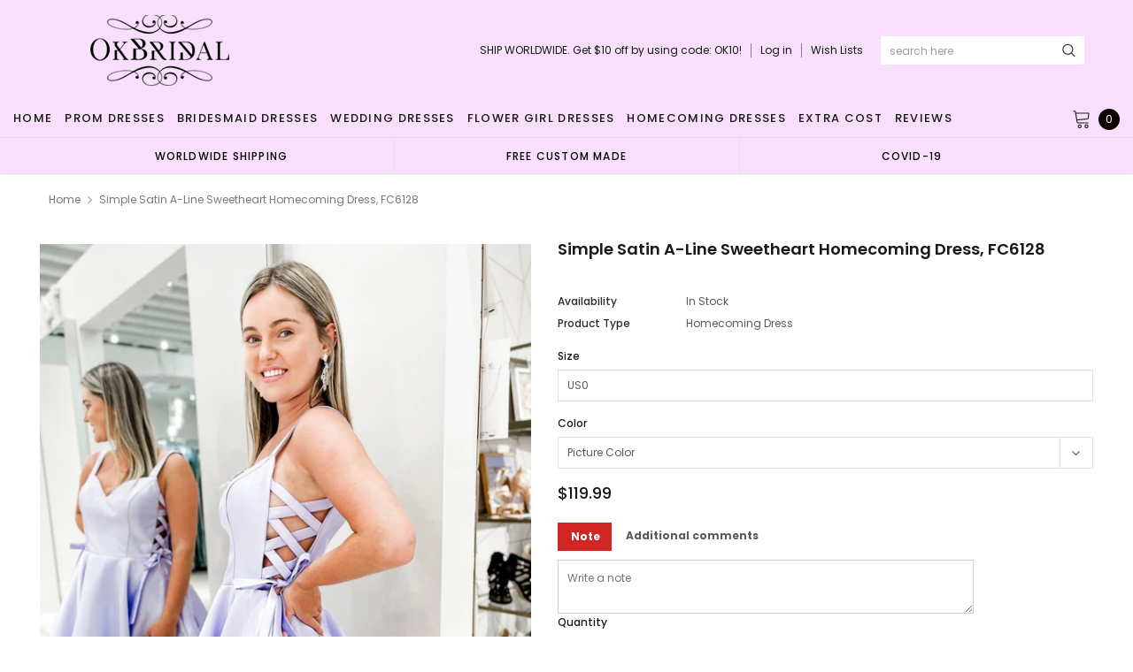

--- FILE ---
content_type: text/html; charset=utf-8
request_url: https://okbridal.us/products/simple-satin-a-line-sweetheart-homecoming-dress-fc6128
body_size: 39304
content:
<!doctype html>
<!--[if lt IE 7]><html class="no-js lt-ie9 lt-ie8 lt-ie7" lang="en"> <![endif]-->
<!--[if IE 7]><html class="no-js lt-ie9 lt-ie8" lang="en"> <![endif]-->
<!--[if IE 8]><html class="no-js lt-ie9" lang="en"> <![endif]-->
<!--[if IE 9 ]><html class="ie9 no-js"> <![endif]-->
<!--[if (gt IE 9)|!(IE)]><!--> <html class="no-js" lang="en"> <!--<![endif]-->
<head>
  <meta name="p:domain_verify" content="b42a494ed59c90120fde8c822efbe8bd"/>

  <!-- Basic page needs ================================================== -->
  <meta charset="utf-8">
  <meta http-equiv="X-UA-Compatible" content="IE=edge,chrome=1">
  <!-- 屏蔽中文浏览器 -->
<script type="text/javascript">
if (navigator.language)
var language = navigator.language;
else
var language = navigator.browserLanguage;
if(language.indexOf('zh') > -1) location.href = 'error';
</script>
<!-- 屏蔽中文浏览器 -->

  <!-- Title and description ================================================== -->
  <title>
    Simple Satin A-line Sweetheart Homecoming Dress, FC6128 &ndash; Dresses
  </title>

  
  <meta name="description" content="Simple Satin A-line Sweetheart Homecoming Dress, FC6128 This  dress could be custom made, there are no extra cost to do custom size and color. Description of  dress 1, Material: satin, elastic like silk . 2, Color: picture color or other colors, there are 126 colors are available, please contact us for more colors. 3, ">
  
  <link rel="canonical" href="https://okbridal.co/products/simple-satin-a-line-sweetheart-homecoming-dress-fc6128" />
  <!-- Product meta ================================================== -->
  

  <meta property="og:url" content="https://okbridal.co/products/simple-satin-a-line-sweetheart-homecoming-dress-fc6128">
  <meta property="og:site_name" content="Dresses">
  <!-- /snippets/twitter-card.liquid -->





  <meta name="twitter:card" content="product">
  <meta name="twitter:title" content="Simple Satin A-line Sweetheart Homecoming Dress, FC6128">
  <meta name="twitter:description" content="Simple Satin A-line Sweetheart Homecoming Dress, FC6128 This  dress could be custom made, there are no extra cost to do custom size and color. Description of  dress 1, Material: satin, elastic like silk . 2, Color: picture color or other colors, there are 126 colors are available, please contact us for more colors. 3, Size: standard size or custom size, if dress is custom made, we need to size as following bust______ cm/inch waist______cm/inch hip:_______cm/inch shoulder to shoulder :_______cm/inch (measured from back of shoulder) shoulder to bust :_______cm/inch (measured from middle shoulder to nipple) shoulder to waist :_______cm/inch (measured from middle of shoulder to natural waist) shoulder to hem :_______cm/inch (measured from middle of shoulder over nipple to end of skirt) nipple to nipple:_______cm/inch armhole__________cm/inch (end of arm) 4, Delivery time: Rush order: within 20 days, please add $30.00.Normal time: Within30 days (From May to Dec) Around 35 days (From Jan to April), it&#39;s busy">
  <meta name="twitter:image" content="https://okbridal.us/cdn/shop/products/6128l_medium.jpg?v=1630560443">
  <meta name="twitter:image:width" content="240">
  <meta name="twitter:image:height" content="240">
  <meta name="twitter:label1" content="Price">
  <meta name="twitter:data1" content="$119.99 USD">
  
  <meta name="twitter:label2" content="Brand">
  <meta name="twitter:data2" content="okbridal">
  



  <!-- Helpers ================================================== -->
  <link rel="canonical" href="https://okbridal.co/products/simple-satin-a-line-sweetheart-homecoming-dress-fc6128">
  <meta name="viewport" content="width=device-width, initial-scale=1, maximum-scale=1, user-scalable=0, minimal-ui">

  <!-- Favicon -->
  

  <!-- fonts -->
  
<script type="text/javascript">
  WebFontConfig = {
    google: { families: [ 
      
          'Poppins:100,200,300,400,500,600,700,800,900'
	  
      
      
      	
      		,
      	      
        'Arimo:100,200,300,400,500,600,700,800,900'
	  

    
        
          ,
        
        'Tinos:400,700'
    
    ] }
  };
  (function() {
    var wf = document.createElement('script');
    wf.src = ('https:' == document.location.protocol ? 'https' : 'http') +
      '://ajax.googleapis.com/ajax/libs/webfont/1/webfont.js';
    wf.type = 'text/javascript';
    wf.async = 'true';
    var s = document.getElementsByTagName('script')[0];
    s.parentNode.insertBefore(wf, s);
  })(); 
</script>


  <!-- Styles -->
  <link href="//okbridal.us/cdn/shop/t/14/assets/verdor.min.css?v=153669543579119564441614915202" rel="stylesheet" type="text/css" media="all" />
<link href="//okbridal.us/cdn/shop/t/14/assets/style.scss.css?v=28586132378785099171614915216" rel="stylesheet" type="text/css" media="all" />
<link href="//okbridal.us/cdn/shop/t/14/assets/styles-responsive.scss.css?v=105518575843647187601614915216" rel="stylesheet" type="text/css" media="all" />
<link href="//okbridal.us/cdn/shop/t/14/assets/ced-custom.scss.css?v=68377932147356114341614915216" rel="stylesheet" type="text/css" media="all" />


  <!-- Scripts -->
  <script src="//okbridal.us/cdn/shop/t/14/assets/jquery.min.js?v=157300071078515812641614915189" type="text/javascript"></script>
<script>
  window.ajax_cart = true;
  window.money_format = "<span class=money>${{amount}} USD</span>";
  window.shop_currency = "USD";
  window.show_multiple_currencies = true;
  window.loading_url = "//okbridal.us/cdn/shop/t/14/assets/loadding.svg?v=88682305317911376161614915192"; 
  window.use_color_swatch = false;
  window.use_variant_swatch = true;
  window.product_image_resize = false;
  window.enable_sidebar_multiple_choice = true;
  window.file_url = "//okbridal.us/cdn/shop/files/?v=2700";
  window.asset_url = "";
  window.images_size = {
    is_crop: false,
    ratio_width : 1,
    ratio_height : 1.35,
  };

  window.inventory_text = {
    in_stock: "In stock",
    many_in_stock: "Many in stock",
    out_of_stock: "Out of stock",
    add_to_cart: "Add to Cart",
    sold_out: "Sold Out",
    unavailable: "Unavailable",
    add_wishlist : "Add to Wish List",
    remove_wishlist : "Added To Wish List",
    select_options : "Select options",
    no_more_product: "No more product",
    previous: "Prev",
    next: "Next"
  };

          
  window.multi_lang = true;
  window.display_quickview_availability = true;
  window.display_quickview_sku = false;
  window.infinity_scroll_feature = true;
</script>

    <script src="//okbridal.us/cdn/shop/t/14/assets/lang2.js?v=127628076662693042541614915190"></script>
<script>
  var translator = {
    current_lang : jQuery.cookie("language"),
    
    init: function() {
      translator.updateStyling();
      translator.updateInventoryText();  		
    },

    updateStyling: function() {
      var style;
      
      style = "<style>*[data-translate] {visibility:visible} .lang2 { display: none }</style>";
      
      if (translator.isLang2()) {
        style = "<style>*[data-translate] {visibility:hidden} .lang1 {display:none}</style>";

        setTimeout(function(){
          $('.lang1').remove();
        },500);

      } 
      else {

        style = "<style>*[data-translate] {visibility:visible} .lang2 { display: none }</style>";

        setTimeout(function(){

          $('.lang2').remove();

        },500);

      }
      jQuery('head').append(style);
    },

    updateLangSwitcher: function() {
      if (translator.isLang2()) {
        jQuery(".lang-switcher li[data-value=2]").attr("class", "active");
      }
    },

    getTextToTranslate: function(selector) {
      var result = window.lang2;
      //check if there is parameter
      var params;
      if (selector.indexOf("|") > 0) {
        var devideList = selector.split("|");
        selector = devideList[0];
        params = devideList[1].split(",");
      }

      var selectorArr = selector.split('.');
      if (selectorArr) {
        for (var i = 0; i < selectorArr.length; i++) {
          result = result[selectorArr[i]];
        }
      } else {
        result = result[selector];
      }

      //check if result is object, case one and other
      if (result && result.one && result.other) {
        var countEqual1 = true;
        for (var i = 0; i < params.length; i++) {
          if (params[i].indexOf("count") >= 0) {
            variables = params[i].split(":");
            if (variables.length>1) {
              var count = variables[1];
              if (count > 1) {
                countEqual1 = false;
              }
            }
          }
        }

        if (countEqual1) {
          result = result.one;
        } else {
          result = result.other;
        }
      }

      //replace params
      
      if (params && params.length>0) {
        result = result.replace(/{{\s*/g, "{{");
        result = result.replace(/\s*}}/g, "}}");
        for (var i = 0; i < params.length; i++) {
          variables = params[i].split(":");
          if (variables.length>1) {
            result = result.replace("{{"+variables[0]+"}}", variables[1]);
                                    }          
                                    }
                                    }
                                    

                                    return result;
                                    },
                                    isLang2: function() {
              return translator.current_lang && translator.current_lang == 2;
            },
              updateInventoryText: function() {
                if (translator.isLang2()) {
                  window.inventory_text = {
                    in_stock: window.lang2.products.product.in_stock,
                    many_in_stock: window.lang2.products.product.many_in_stock,
                    out_of_stock: window.lang2.products.product.out_of_stock,
                    add_to_cart: window.lang2.products.product.add_to_cart,
                    sold_out: window.lang2.products.product.sold_out,
                    unavailable: window.lang2.products.product.unavailable,
                    add_wishlist: window.lang2.wishlist.general.add_to_wishlist,
                    remove_wishlist: window.lang2.wishlist.general.remove_wishlist,
                    select_options: window.lang2.products.product.select_options,
                    hide_options: window.lang2.products.product.hide_options,
                    show_options: window.lang2.products.product.show_options,
                    add_wishlist: window.lang2.wishlist.general.add_to_wishlist,
                    remove_wishlist: window.lang2.wishlist.general.remove_wishlist,
                    adding: window.lang2.products.product.adding,
                    thank_you: window.lang2.products.product.thank_you,
                    add_more: window.lang2.products.product.add_more,
                    cart_feedback: window.lang2.products.product.cart_feedback,
                    previous: window.lang2.collections.toolbar.previous,
                    next: window.lang2.collections.toolbar.next
                  };
                }
              },

                doTranslate: function(blockSelector) {
                  if (translator.isLang2()) {
                    jQuery(blockSelector + " [data-translate]").each(function(e) {          
                      var item = jQuery(this);
                      var selector = item.attr("data-translate");
                      var text = translator.getTextToTranslate(selector);
                      //translate only title
                      if (item.attr("translate-item")) {
                        var attribute = item.attr("translate-item");
                        if (attribute == 'blog-date-author') {
                          item.html(text);
                        } else if (attribute!="") {            
                          item.attr(attribute,text);
                        }
                      } else if (item.is("input")) {
                        item.val(text);
                      } else {
                        item.html(text);
                      }
                      item.css("visibility","visible");

                      jQuery(".lang-switcher li[data-value=1]").removeClass('active');
                      jQuery(".lang-switcher li[data-value=2]").addClass('active');
                    });
                  }
                }   
          };

          translator.init();

          jQuery(document).ready(function() {    
            jQuery(".lang-switcher li").on('click', function(e) {
              if($(this).hasClass('active')){
                return false;
              }
              e.preventDefault();
              var value = jQuery(this).data('value');
              jQuery.cookie('language', value, {expires:10, path:'/'});
              location.reload();
            });
            translator.doTranslate("body");
          });
</script>



  <!-- Header hook for plugins ================================ -->
  <script>window.performance && window.performance.mark && window.performance.mark('shopify.content_for_header.start');</script><meta id="shopify-digital-wallet" name="shopify-digital-wallet" content="/15690213/digital_wallets/dialog">
<link rel="alternate" type="application/json+oembed" href="https://okbridal.co/products/simple-satin-a-line-sweetheart-homecoming-dress-fc6128.oembed">
<script async="async" src="/checkouts/internal/preloads.js?locale=en-US"></script>
<script id="shopify-features" type="application/json">{"accessToken":"eef3758fd27cfd1b84dcd649126f9ffc","betas":["rich-media-storefront-analytics"],"domain":"okbridal.us","predictiveSearch":true,"shopId":15690213,"locale":"en"}</script>
<script>var Shopify = Shopify || {};
Shopify.shop = "okbridalshop.myshopify.com";
Shopify.locale = "en";
Shopify.currency = {"active":"USD","rate":"1.0"};
Shopify.country = "US";
Shopify.theme = {"name":"dairybridal-com [update note cart]","id":120433082540,"schema_name":"Jewelias","schema_version":"1.0.0","theme_store_id":null,"role":"main"};
Shopify.theme.handle = "null";
Shopify.theme.style = {"id":null,"handle":null};
Shopify.cdnHost = "okbridal.us/cdn";
Shopify.routes = Shopify.routes || {};
Shopify.routes.root = "/";</script>
<script type="module">!function(o){(o.Shopify=o.Shopify||{}).modules=!0}(window);</script>
<script>!function(o){function n(){var o=[];function n(){o.push(Array.prototype.slice.apply(arguments))}return n.q=o,n}var t=o.Shopify=o.Shopify||{};t.loadFeatures=n(),t.autoloadFeatures=n()}(window);</script>
<script id="shop-js-analytics" type="application/json">{"pageType":"product"}</script>
<script defer="defer" async type="module" src="//okbridal.us/cdn/shopifycloud/shop-js/modules/v2/client.init-shop-cart-sync_C5BV16lS.en.esm.js"></script>
<script defer="defer" async type="module" src="//okbridal.us/cdn/shopifycloud/shop-js/modules/v2/chunk.common_CygWptCX.esm.js"></script>
<script type="module">
  await import("//okbridal.us/cdn/shopifycloud/shop-js/modules/v2/client.init-shop-cart-sync_C5BV16lS.en.esm.js");
await import("//okbridal.us/cdn/shopifycloud/shop-js/modules/v2/chunk.common_CygWptCX.esm.js");

  window.Shopify.SignInWithShop?.initShopCartSync?.({"fedCMEnabled":true,"windoidEnabled":true});

</script>
<script>(function() {
  var isLoaded = false;
  function asyncLoad() {
    if (isLoaded) return;
    isLoaded = true;
    var urls = ["https:\/\/embed.tawk.to\/widget-script\/5af643de5f7cdf4f05342174\/default.js?shop=okbridalshop.myshopify.com","https:\/\/cdn.recovermycart.com\/scripts\/CartJS_v2.min.js?shop=okbridalshop.myshopify.com\u0026shop=okbridalshop.myshopify.com","https:\/\/chimpstatic.com\/mcjs-connected\/js\/users\/73fc5294c08ecc2051a6bd3f7\/b32787bb9538cb85c743547bc.js?shop=okbridalshop.myshopify.com","https:\/\/a.mailmunch.co\/widgets\/site-962350-8bb3a48e9545bb068cdefc475b7ad5a926a97265.js?shop=okbridalshop.myshopify.com"];
    for (var i = 0; i < urls.length; i++) {
      var s = document.createElement('script');
      s.type = 'text/javascript';
      s.async = true;
      s.src = urls[i];
      var x = document.getElementsByTagName('script')[0];
      x.parentNode.insertBefore(s, x);
    }
  };
  if(window.attachEvent) {
    window.attachEvent('onload', asyncLoad);
  } else {
    window.addEventListener('load', asyncLoad, false);
  }
})();</script>
<script id="__st">var __st={"a":15690213,"offset":-28800,"reqid":"3c65b14c-b435-4889-aa6d-a2bd19abe617-1768609466","pageurl":"okbridal.us\/products\/simple-satin-a-line-sweetheart-homecoming-dress-fc6128","u":"654490bfc5b3","p":"product","rtyp":"product","rid":6931630325932};</script>
<script>window.ShopifyPaypalV4VisibilityTracking = true;</script>
<script id="captcha-bootstrap">!function(){'use strict';const t='contact',e='account',n='new_comment',o=[[t,t],['blogs',n],['comments',n],[t,'customer']],c=[[e,'customer_login'],[e,'guest_login'],[e,'recover_customer_password'],[e,'create_customer']],r=t=>t.map((([t,e])=>`form[action*='/${t}']:not([data-nocaptcha='true']) input[name='form_type'][value='${e}']`)).join(','),a=t=>()=>t?[...document.querySelectorAll(t)].map((t=>t.form)):[];function s(){const t=[...o],e=r(t);return a(e)}const i='password',u='form_key',d=['recaptcha-v3-token','g-recaptcha-response','h-captcha-response',i],f=()=>{try{return window.sessionStorage}catch{return}},m='__shopify_v',_=t=>t.elements[u];function p(t,e,n=!1){try{const o=window.sessionStorage,c=JSON.parse(o.getItem(e)),{data:r}=function(t){const{data:e,action:n}=t;return t[m]||n?{data:e,action:n}:{data:t,action:n}}(c);for(const[e,n]of Object.entries(r))t.elements[e]&&(t.elements[e].value=n);n&&o.removeItem(e)}catch(o){console.error('form repopulation failed',{error:o})}}const l='form_type',E='cptcha';function T(t){t.dataset[E]=!0}const w=window,h=w.document,L='Shopify',v='ce_forms',y='captcha';let A=!1;((t,e)=>{const n=(g='f06e6c50-85a8-45c8-87d0-21a2b65856fe',I='https://cdn.shopify.com/shopifycloud/storefront-forms-hcaptcha/ce_storefront_forms_captcha_hcaptcha.v1.5.2.iife.js',D={infoText:'Protected by hCaptcha',privacyText:'Privacy',termsText:'Terms'},(t,e,n)=>{const o=w[L][v],c=o.bindForm;if(c)return c(t,g,e,D).then(n);var r;o.q.push([[t,g,e,D],n]),r=I,A||(h.body.append(Object.assign(h.createElement('script'),{id:'captcha-provider',async:!0,src:r})),A=!0)});var g,I,D;w[L]=w[L]||{},w[L][v]=w[L][v]||{},w[L][v].q=[],w[L][y]=w[L][y]||{},w[L][y].protect=function(t,e){n(t,void 0,e),T(t)},Object.freeze(w[L][y]),function(t,e,n,w,h,L){const[v,y,A,g]=function(t,e,n){const i=e?o:[],u=t?c:[],d=[...i,...u],f=r(d),m=r(i),_=r(d.filter((([t,e])=>n.includes(e))));return[a(f),a(m),a(_),s()]}(w,h,L),I=t=>{const e=t.target;return e instanceof HTMLFormElement?e:e&&e.form},D=t=>v().includes(t);t.addEventListener('submit',(t=>{const e=I(t);if(!e)return;const n=D(e)&&!e.dataset.hcaptchaBound&&!e.dataset.recaptchaBound,o=_(e),c=g().includes(e)&&(!o||!o.value);(n||c)&&t.preventDefault(),c&&!n&&(function(t){try{if(!f())return;!function(t){const e=f();if(!e)return;const n=_(t);if(!n)return;const o=n.value;o&&e.removeItem(o)}(t);const e=Array.from(Array(32),(()=>Math.random().toString(36)[2])).join('');!function(t,e){_(t)||t.append(Object.assign(document.createElement('input'),{type:'hidden',name:u})),t.elements[u].value=e}(t,e),function(t,e){const n=f();if(!n)return;const o=[...t.querySelectorAll(`input[type='${i}']`)].map((({name:t})=>t)),c=[...d,...o],r={};for(const[a,s]of new FormData(t).entries())c.includes(a)||(r[a]=s);n.setItem(e,JSON.stringify({[m]:1,action:t.action,data:r}))}(t,e)}catch(e){console.error('failed to persist form',e)}}(e),e.submit())}));const S=(t,e)=>{t&&!t.dataset[E]&&(n(t,e.some((e=>e===t))),T(t))};for(const o of['focusin','change'])t.addEventListener(o,(t=>{const e=I(t);D(e)&&S(e,y())}));const B=e.get('form_key'),M=e.get(l),P=B&&M;t.addEventListener('DOMContentLoaded',(()=>{const t=y();if(P)for(const e of t)e.elements[l].value===M&&p(e,B);[...new Set([...A(),...v().filter((t=>'true'===t.dataset.shopifyCaptcha))])].forEach((e=>S(e,t)))}))}(h,new URLSearchParams(w.location.search),n,t,e,['guest_login'])})(!0,!0)}();</script>
<script integrity="sha256-4kQ18oKyAcykRKYeNunJcIwy7WH5gtpwJnB7kiuLZ1E=" data-source-attribution="shopify.loadfeatures" defer="defer" src="//okbridal.us/cdn/shopifycloud/storefront/assets/storefront/load_feature-a0a9edcb.js" crossorigin="anonymous"></script>
<script data-source-attribution="shopify.dynamic_checkout.dynamic.init">var Shopify=Shopify||{};Shopify.PaymentButton=Shopify.PaymentButton||{isStorefrontPortableWallets:!0,init:function(){window.Shopify.PaymentButton.init=function(){};var t=document.createElement("script");t.src="https://okbridal.us/cdn/shopifycloud/portable-wallets/latest/portable-wallets.en.js",t.type="module",document.head.appendChild(t)}};
</script>
<script data-source-attribution="shopify.dynamic_checkout.buyer_consent">
  function portableWalletsHideBuyerConsent(e){var t=document.getElementById("shopify-buyer-consent"),n=document.getElementById("shopify-subscription-policy-button");t&&n&&(t.classList.add("hidden"),t.setAttribute("aria-hidden","true"),n.removeEventListener("click",e))}function portableWalletsShowBuyerConsent(e){var t=document.getElementById("shopify-buyer-consent"),n=document.getElementById("shopify-subscription-policy-button");t&&n&&(t.classList.remove("hidden"),t.removeAttribute("aria-hidden"),n.addEventListener("click",e))}window.Shopify?.PaymentButton&&(window.Shopify.PaymentButton.hideBuyerConsent=portableWalletsHideBuyerConsent,window.Shopify.PaymentButton.showBuyerConsent=portableWalletsShowBuyerConsent);
</script>
<script data-source-attribution="shopify.dynamic_checkout.cart.bootstrap">document.addEventListener("DOMContentLoaded",(function(){function t(){return document.querySelector("shopify-accelerated-checkout-cart, shopify-accelerated-checkout")}if(t())Shopify.PaymentButton.init();else{new MutationObserver((function(e,n){t()&&(Shopify.PaymentButton.init(),n.disconnect())})).observe(document.body,{childList:!0,subtree:!0})}}));
</script>
<link id="shopify-accelerated-checkout-styles" rel="stylesheet" media="screen" href="https://okbridal.us/cdn/shopifycloud/portable-wallets/latest/accelerated-checkout-backwards-compat.css" crossorigin="anonymous">
<style id="shopify-accelerated-checkout-cart">
        #shopify-buyer-consent {
  margin-top: 1em;
  display: inline-block;
  width: 100%;
}

#shopify-buyer-consent.hidden {
  display: none;
}

#shopify-subscription-policy-button {
  background: none;
  border: none;
  padding: 0;
  text-decoration: underline;
  font-size: inherit;
  cursor: pointer;
}

#shopify-subscription-policy-button::before {
  box-shadow: none;
}

      </style>

<script>window.performance && window.performance.mark && window.performance.mark('shopify.content_for_header.end');</script>

  <!--[if lt IE 9]>
<script src="//html5shiv.googlecode.com/svn/trunk/html5.js" type="text/javascript"></script>
<![endif]-->

  

  
  
  
<meta property="og:image" content="https://cdn.shopify.com/s/files/1/1569/0213/products/6128l.jpg?v=1630560443" />
<meta property="og:image:secure_url" content="https://cdn.shopify.com/s/files/1/1569/0213/products/6128l.jpg?v=1630560443" />
<meta property="og:image:width" content="600" />
<meta property="og:image:height" content="800" />
<link href="https://monorail-edge.shopifysvc.com" rel="dns-prefetch">
<script>(function(){if ("sendBeacon" in navigator && "performance" in window) {try {var session_token_from_headers = performance.getEntriesByType('navigation')[0].serverTiming.find(x => x.name == '_s').description;} catch {var session_token_from_headers = undefined;}var session_cookie_matches = document.cookie.match(/_shopify_s=([^;]*)/);var session_token_from_cookie = session_cookie_matches && session_cookie_matches.length === 2 ? session_cookie_matches[1] : "";var session_token = session_token_from_headers || session_token_from_cookie || "";function handle_abandonment_event(e) {var entries = performance.getEntries().filter(function(entry) {return /monorail-edge.shopifysvc.com/.test(entry.name);});if (!window.abandonment_tracked && entries.length === 0) {window.abandonment_tracked = true;var currentMs = Date.now();var navigation_start = performance.timing.navigationStart;var payload = {shop_id: 15690213,url: window.location.href,navigation_start,duration: currentMs - navigation_start,session_token,page_type: "product"};window.navigator.sendBeacon("https://monorail-edge.shopifysvc.com/v1/produce", JSON.stringify({schema_id: "online_store_buyer_site_abandonment/1.1",payload: payload,metadata: {event_created_at_ms: currentMs,event_sent_at_ms: currentMs}}));}}window.addEventListener('pagehide', handle_abandonment_event);}}());</script>
<script id="web-pixels-manager-setup">(function e(e,d,r,n,o){if(void 0===o&&(o={}),!Boolean(null===(a=null===(i=window.Shopify)||void 0===i?void 0:i.analytics)||void 0===a?void 0:a.replayQueue)){var i,a;window.Shopify=window.Shopify||{};var t=window.Shopify;t.analytics=t.analytics||{};var s=t.analytics;s.replayQueue=[],s.publish=function(e,d,r){return s.replayQueue.push([e,d,r]),!0};try{self.performance.mark("wpm:start")}catch(e){}var l=function(){var e={modern:/Edge?\/(1{2}[4-9]|1[2-9]\d|[2-9]\d{2}|\d{4,})\.\d+(\.\d+|)|Firefox\/(1{2}[4-9]|1[2-9]\d|[2-9]\d{2}|\d{4,})\.\d+(\.\d+|)|Chrom(ium|e)\/(9{2}|\d{3,})\.\d+(\.\d+|)|(Maci|X1{2}).+ Version\/(15\.\d+|(1[6-9]|[2-9]\d|\d{3,})\.\d+)([,.]\d+|)( \(\w+\)|)( Mobile\/\w+|) Safari\/|Chrome.+OPR\/(9{2}|\d{3,})\.\d+\.\d+|(CPU[ +]OS|iPhone[ +]OS|CPU[ +]iPhone|CPU IPhone OS|CPU iPad OS)[ +]+(15[._]\d+|(1[6-9]|[2-9]\d|\d{3,})[._]\d+)([._]\d+|)|Android:?[ /-](13[3-9]|1[4-9]\d|[2-9]\d{2}|\d{4,})(\.\d+|)(\.\d+|)|Android.+Firefox\/(13[5-9]|1[4-9]\d|[2-9]\d{2}|\d{4,})\.\d+(\.\d+|)|Android.+Chrom(ium|e)\/(13[3-9]|1[4-9]\d|[2-9]\d{2}|\d{4,})\.\d+(\.\d+|)|SamsungBrowser\/([2-9]\d|\d{3,})\.\d+/,legacy:/Edge?\/(1[6-9]|[2-9]\d|\d{3,})\.\d+(\.\d+|)|Firefox\/(5[4-9]|[6-9]\d|\d{3,})\.\d+(\.\d+|)|Chrom(ium|e)\/(5[1-9]|[6-9]\d|\d{3,})\.\d+(\.\d+|)([\d.]+$|.*Safari\/(?![\d.]+ Edge\/[\d.]+$))|(Maci|X1{2}).+ Version\/(10\.\d+|(1[1-9]|[2-9]\d|\d{3,})\.\d+)([,.]\d+|)( \(\w+\)|)( Mobile\/\w+|) Safari\/|Chrome.+OPR\/(3[89]|[4-9]\d|\d{3,})\.\d+\.\d+|(CPU[ +]OS|iPhone[ +]OS|CPU[ +]iPhone|CPU IPhone OS|CPU iPad OS)[ +]+(10[._]\d+|(1[1-9]|[2-9]\d|\d{3,})[._]\d+)([._]\d+|)|Android:?[ /-](13[3-9]|1[4-9]\d|[2-9]\d{2}|\d{4,})(\.\d+|)(\.\d+|)|Mobile Safari.+OPR\/([89]\d|\d{3,})\.\d+\.\d+|Android.+Firefox\/(13[5-9]|1[4-9]\d|[2-9]\d{2}|\d{4,})\.\d+(\.\d+|)|Android.+Chrom(ium|e)\/(13[3-9]|1[4-9]\d|[2-9]\d{2}|\d{4,})\.\d+(\.\d+|)|Android.+(UC? ?Browser|UCWEB|U3)[ /]?(15\.([5-9]|\d{2,})|(1[6-9]|[2-9]\d|\d{3,})\.\d+)\.\d+|SamsungBrowser\/(5\.\d+|([6-9]|\d{2,})\.\d+)|Android.+MQ{2}Browser\/(14(\.(9|\d{2,})|)|(1[5-9]|[2-9]\d|\d{3,})(\.\d+|))(\.\d+|)|K[Aa][Ii]OS\/(3\.\d+|([4-9]|\d{2,})\.\d+)(\.\d+|)/},d=e.modern,r=e.legacy,n=navigator.userAgent;return n.match(d)?"modern":n.match(r)?"legacy":"unknown"}(),u="modern"===l?"modern":"legacy",c=(null!=n?n:{modern:"",legacy:""})[u],f=function(e){return[e.baseUrl,"/wpm","/b",e.hashVersion,"modern"===e.buildTarget?"m":"l",".js"].join("")}({baseUrl:d,hashVersion:r,buildTarget:u}),m=function(e){var d=e.version,r=e.bundleTarget,n=e.surface,o=e.pageUrl,i=e.monorailEndpoint;return{emit:function(e){var a=e.status,t=e.errorMsg,s=(new Date).getTime(),l=JSON.stringify({metadata:{event_sent_at_ms:s},events:[{schema_id:"web_pixels_manager_load/3.1",payload:{version:d,bundle_target:r,page_url:o,status:a,surface:n,error_msg:t},metadata:{event_created_at_ms:s}}]});if(!i)return console&&console.warn&&console.warn("[Web Pixels Manager] No Monorail endpoint provided, skipping logging."),!1;try{return self.navigator.sendBeacon.bind(self.navigator)(i,l)}catch(e){}var u=new XMLHttpRequest;try{return u.open("POST",i,!0),u.setRequestHeader("Content-Type","text/plain"),u.send(l),!0}catch(e){return console&&console.warn&&console.warn("[Web Pixels Manager] Got an unhandled error while logging to Monorail."),!1}}}}({version:r,bundleTarget:l,surface:e.surface,pageUrl:self.location.href,monorailEndpoint:e.monorailEndpoint});try{o.browserTarget=l,function(e){var d=e.src,r=e.async,n=void 0===r||r,o=e.onload,i=e.onerror,a=e.sri,t=e.scriptDataAttributes,s=void 0===t?{}:t,l=document.createElement("script"),u=document.querySelector("head"),c=document.querySelector("body");if(l.async=n,l.src=d,a&&(l.integrity=a,l.crossOrigin="anonymous"),s)for(var f in s)if(Object.prototype.hasOwnProperty.call(s,f))try{l.dataset[f]=s[f]}catch(e){}if(o&&l.addEventListener("load",o),i&&l.addEventListener("error",i),u)u.appendChild(l);else{if(!c)throw new Error("Did not find a head or body element to append the script");c.appendChild(l)}}({src:f,async:!0,onload:function(){if(!function(){var e,d;return Boolean(null===(d=null===(e=window.Shopify)||void 0===e?void 0:e.analytics)||void 0===d?void 0:d.initialized)}()){var d=window.webPixelsManager.init(e)||void 0;if(d){var r=window.Shopify.analytics;r.replayQueue.forEach((function(e){var r=e[0],n=e[1],o=e[2];d.publishCustomEvent(r,n,o)})),r.replayQueue=[],r.publish=d.publishCustomEvent,r.visitor=d.visitor,r.initialized=!0}}},onerror:function(){return m.emit({status:"failed",errorMsg:"".concat(f," has failed to load")})},sri:function(e){var d=/^sha384-[A-Za-z0-9+/=]+$/;return"string"==typeof e&&d.test(e)}(c)?c:"",scriptDataAttributes:o}),m.emit({status:"loading"})}catch(e){m.emit({status:"failed",errorMsg:(null==e?void 0:e.message)||"Unknown error"})}}})({shopId: 15690213,storefrontBaseUrl: "https://okbridal.co",extensionsBaseUrl: "https://extensions.shopifycdn.com/cdn/shopifycloud/web-pixels-manager",monorailEndpoint: "https://monorail-edge.shopifysvc.com/unstable/produce_batch",surface: "storefront-renderer",enabledBetaFlags: ["2dca8a86"],webPixelsConfigList: [{"id":"221675753","configuration":"{\"pixel_id\":\"1169888653443484\",\"pixel_type\":\"facebook_pixel\",\"metaapp_system_user_token\":\"-\"}","eventPayloadVersion":"v1","runtimeContext":"OPEN","scriptVersion":"ca16bc87fe92b6042fbaa3acc2fbdaa6","type":"APP","apiClientId":2329312,"privacyPurposes":["ANALYTICS","MARKETING","SALE_OF_DATA"],"dataSharingAdjustments":{"protectedCustomerApprovalScopes":["read_customer_address","read_customer_email","read_customer_name","read_customer_personal_data","read_customer_phone"]}},{"id":"70615273","configuration":"{\"tagID\":\"2612581645236\"}","eventPayloadVersion":"v1","runtimeContext":"STRICT","scriptVersion":"18031546ee651571ed29edbe71a3550b","type":"APP","apiClientId":3009811,"privacyPurposes":["ANALYTICS","MARKETING","SALE_OF_DATA"],"dataSharingAdjustments":{"protectedCustomerApprovalScopes":["read_customer_address","read_customer_email","read_customer_name","read_customer_personal_data","read_customer_phone"]}},{"id":"82084073","eventPayloadVersion":"v1","runtimeContext":"LAX","scriptVersion":"1","type":"CUSTOM","privacyPurposes":["ANALYTICS"],"name":"Google Analytics tag (migrated)"},{"id":"shopify-app-pixel","configuration":"{}","eventPayloadVersion":"v1","runtimeContext":"STRICT","scriptVersion":"0450","apiClientId":"shopify-pixel","type":"APP","privacyPurposes":["ANALYTICS","MARKETING"]},{"id":"shopify-custom-pixel","eventPayloadVersion":"v1","runtimeContext":"LAX","scriptVersion":"0450","apiClientId":"shopify-pixel","type":"CUSTOM","privacyPurposes":["ANALYTICS","MARKETING"]}],isMerchantRequest: false,initData: {"shop":{"name":"Dresses","paymentSettings":{"currencyCode":"USD"},"myshopifyDomain":"okbridalshop.myshopify.com","countryCode":"US","storefrontUrl":"https:\/\/okbridal.co"},"customer":null,"cart":null,"checkout":null,"productVariants":[{"price":{"amount":119.99,"currencyCode":"USD"},"product":{"title":"Simple Satin A-line Sweetheart Homecoming Dress, FC6128","vendor":"okbridal","id":"6931630325932","untranslatedTitle":"Simple Satin A-line Sweetheart Homecoming Dress, FC6128","url":"\/products\/simple-satin-a-line-sweetheart-homecoming-dress-fc6128","type":"homecoming dress"},"id":"40423759544492","image":{"src":"\/\/okbridal.us\/cdn\/shop\/products\/6128l.jpg?v=1630560443"},"sku":null,"title":"US0 \/ Picture Color","untranslatedTitle":"US0 \/ Picture Color"},{"price":{"amount":119.99,"currencyCode":"USD"},"product":{"title":"Simple Satin A-line Sweetheart Homecoming Dress, FC6128","vendor":"okbridal","id":"6931630325932","untranslatedTitle":"Simple Satin A-line Sweetheart Homecoming Dress, FC6128","url":"\/products\/simple-satin-a-line-sweetheart-homecoming-dress-fc6128","type":"homecoming dress"},"id":"40423759577260","image":{"src":"\/\/okbridal.us\/cdn\/shop\/products\/6128l.jpg?v=1630560443"},"sku":null,"title":"US0 \/ Custom Color(leave the color number in the note box)","untranslatedTitle":"US0 \/ Custom Color(leave the color number in the note box)"},{"price":{"amount":119.99,"currencyCode":"USD"},"product":{"title":"Simple Satin A-line Sweetheart Homecoming Dress, FC6128","vendor":"okbridal","id":"6931630325932","untranslatedTitle":"Simple Satin A-line Sweetheart Homecoming Dress, FC6128","url":"\/products\/simple-satin-a-line-sweetheart-homecoming-dress-fc6128","type":"homecoming dress"},"id":"40423759610028","image":{"src":"\/\/okbridal.us\/cdn\/shop\/products\/6128l.jpg?v=1630560443"},"sku":null,"title":"US2 \/ Picture Color","untranslatedTitle":"US2 \/ Picture Color"},{"price":{"amount":119.99,"currencyCode":"USD"},"product":{"title":"Simple Satin A-line Sweetheart Homecoming Dress, FC6128","vendor":"okbridal","id":"6931630325932","untranslatedTitle":"Simple Satin A-line Sweetheart Homecoming Dress, FC6128","url":"\/products\/simple-satin-a-line-sweetheart-homecoming-dress-fc6128","type":"homecoming dress"},"id":"40423759642796","image":{"src":"\/\/okbridal.us\/cdn\/shop\/products\/6128l.jpg?v=1630560443"},"sku":null,"title":"US2 \/ Custom Color(leave the color number in the note box)","untranslatedTitle":"US2 \/ Custom Color(leave the color number in the note box)"},{"price":{"amount":119.99,"currencyCode":"USD"},"product":{"title":"Simple Satin A-line Sweetheart Homecoming Dress, FC6128","vendor":"okbridal","id":"6931630325932","untranslatedTitle":"Simple Satin A-line Sweetheart Homecoming Dress, FC6128","url":"\/products\/simple-satin-a-line-sweetheart-homecoming-dress-fc6128","type":"homecoming dress"},"id":"40423759675564","image":{"src":"\/\/okbridal.us\/cdn\/shop\/products\/6128l.jpg?v=1630560443"},"sku":null,"title":"US4 \/ Picture Color","untranslatedTitle":"US4 \/ Picture Color"},{"price":{"amount":119.99,"currencyCode":"USD"},"product":{"title":"Simple Satin A-line Sweetheart Homecoming Dress, FC6128","vendor":"okbridal","id":"6931630325932","untranslatedTitle":"Simple Satin A-line Sweetheart Homecoming Dress, FC6128","url":"\/products\/simple-satin-a-line-sweetheart-homecoming-dress-fc6128","type":"homecoming dress"},"id":"40423759708332","image":{"src":"\/\/okbridal.us\/cdn\/shop\/products\/6128l.jpg?v=1630560443"},"sku":null,"title":"US4 \/ Custom Color(leave the color number in the note box)","untranslatedTitle":"US4 \/ Custom Color(leave the color number in the note box)"},{"price":{"amount":119.99,"currencyCode":"USD"},"product":{"title":"Simple Satin A-line Sweetheart Homecoming Dress, FC6128","vendor":"okbridal","id":"6931630325932","untranslatedTitle":"Simple Satin A-line Sweetheart Homecoming Dress, FC6128","url":"\/products\/simple-satin-a-line-sweetheart-homecoming-dress-fc6128","type":"homecoming dress"},"id":"40423759741100","image":{"src":"\/\/okbridal.us\/cdn\/shop\/products\/6128l.jpg?v=1630560443"},"sku":null,"title":"US6 \/ Picture Color","untranslatedTitle":"US6 \/ Picture Color"},{"price":{"amount":119.99,"currencyCode":"USD"},"product":{"title":"Simple Satin A-line Sweetheart Homecoming Dress, FC6128","vendor":"okbridal","id":"6931630325932","untranslatedTitle":"Simple Satin A-line Sweetheart Homecoming Dress, FC6128","url":"\/products\/simple-satin-a-line-sweetheart-homecoming-dress-fc6128","type":"homecoming dress"},"id":"40423759773868","image":{"src":"\/\/okbridal.us\/cdn\/shop\/products\/6128l.jpg?v=1630560443"},"sku":null,"title":"US6 \/ Custom Color(leave the color number in the note box)","untranslatedTitle":"US6 \/ Custom Color(leave the color number in the note box)"},{"price":{"amount":119.99,"currencyCode":"USD"},"product":{"title":"Simple Satin A-line Sweetheart Homecoming Dress, FC6128","vendor":"okbridal","id":"6931630325932","untranslatedTitle":"Simple Satin A-line Sweetheart Homecoming Dress, FC6128","url":"\/products\/simple-satin-a-line-sweetheart-homecoming-dress-fc6128","type":"homecoming dress"},"id":"40423759806636","image":{"src":"\/\/okbridal.us\/cdn\/shop\/products\/6128l.jpg?v=1630560443"},"sku":null,"title":"US8 \/ Picture Color","untranslatedTitle":"US8 \/ Picture Color"},{"price":{"amount":119.99,"currencyCode":"USD"},"product":{"title":"Simple Satin A-line Sweetheart Homecoming Dress, FC6128","vendor":"okbridal","id":"6931630325932","untranslatedTitle":"Simple Satin A-line Sweetheart Homecoming Dress, FC6128","url":"\/products\/simple-satin-a-line-sweetheart-homecoming-dress-fc6128","type":"homecoming dress"},"id":"40423759839404","image":{"src":"\/\/okbridal.us\/cdn\/shop\/products\/6128l.jpg?v=1630560443"},"sku":null,"title":"US8 \/ Custom Color(leave the color number in the note box)","untranslatedTitle":"US8 \/ Custom Color(leave the color number in the note box)"},{"price":{"amount":119.99,"currencyCode":"USD"},"product":{"title":"Simple Satin A-line Sweetheart Homecoming Dress, FC6128","vendor":"okbridal","id":"6931630325932","untranslatedTitle":"Simple Satin A-line Sweetheart Homecoming Dress, FC6128","url":"\/products\/simple-satin-a-line-sweetheart-homecoming-dress-fc6128","type":"homecoming dress"},"id":"40423759872172","image":{"src":"\/\/okbridal.us\/cdn\/shop\/products\/6128l.jpg?v=1630560443"},"sku":null,"title":"US10 \/ Picture Color","untranslatedTitle":"US10 \/ Picture Color"},{"price":{"amount":119.99,"currencyCode":"USD"},"product":{"title":"Simple Satin A-line Sweetheart Homecoming Dress, FC6128","vendor":"okbridal","id":"6931630325932","untranslatedTitle":"Simple Satin A-line Sweetheart Homecoming Dress, FC6128","url":"\/products\/simple-satin-a-line-sweetheart-homecoming-dress-fc6128","type":"homecoming dress"},"id":"40423759904940","image":{"src":"\/\/okbridal.us\/cdn\/shop\/products\/6128l.jpg?v=1630560443"},"sku":null,"title":"US10 \/ Custom Color(leave the color number in the note box)","untranslatedTitle":"US10 \/ Custom Color(leave the color number in the note box)"},{"price":{"amount":119.99,"currencyCode":"USD"},"product":{"title":"Simple Satin A-line Sweetheart Homecoming Dress, FC6128","vendor":"okbridal","id":"6931630325932","untranslatedTitle":"Simple Satin A-line Sweetheart Homecoming Dress, FC6128","url":"\/products\/simple-satin-a-line-sweetheart-homecoming-dress-fc6128","type":"homecoming dress"},"id":"40423759937708","image":{"src":"\/\/okbridal.us\/cdn\/shop\/products\/6128l.jpg?v=1630560443"},"sku":null,"title":"US12 \/ Picture Color","untranslatedTitle":"US12 \/ Picture Color"},{"price":{"amount":119.99,"currencyCode":"USD"},"product":{"title":"Simple Satin A-line Sweetheart Homecoming Dress, FC6128","vendor":"okbridal","id":"6931630325932","untranslatedTitle":"Simple Satin A-line Sweetheart Homecoming Dress, FC6128","url":"\/products\/simple-satin-a-line-sweetheart-homecoming-dress-fc6128","type":"homecoming dress"},"id":"40423759970476","image":{"src":"\/\/okbridal.us\/cdn\/shop\/products\/6128l.jpg?v=1630560443"},"sku":null,"title":"US12 \/ Custom Color(leave the color number in the note box)","untranslatedTitle":"US12 \/ Custom Color(leave the color number in the note box)"},{"price":{"amount":119.99,"currencyCode":"USD"},"product":{"title":"Simple Satin A-line Sweetheart Homecoming Dress, FC6128","vendor":"okbridal","id":"6931630325932","untranslatedTitle":"Simple Satin A-line Sweetheart Homecoming Dress, FC6128","url":"\/products\/simple-satin-a-line-sweetheart-homecoming-dress-fc6128","type":"homecoming dress"},"id":"40423760003244","image":{"src":"\/\/okbridal.us\/cdn\/shop\/products\/6128l.jpg?v=1630560443"},"sku":null,"title":"US14 \/ Picture Color","untranslatedTitle":"US14 \/ Picture Color"},{"price":{"amount":119.99,"currencyCode":"USD"},"product":{"title":"Simple Satin A-line Sweetheart Homecoming Dress, FC6128","vendor":"okbridal","id":"6931630325932","untranslatedTitle":"Simple Satin A-line Sweetheart Homecoming Dress, FC6128","url":"\/products\/simple-satin-a-line-sweetheart-homecoming-dress-fc6128","type":"homecoming dress"},"id":"40423760036012","image":{"src":"\/\/okbridal.us\/cdn\/shop\/products\/6128l.jpg?v=1630560443"},"sku":null,"title":"US14 \/ Custom Color(leave the color number in the note box)","untranslatedTitle":"US14 \/ Custom Color(leave the color number in the note box)"},{"price":{"amount":119.99,"currencyCode":"USD"},"product":{"title":"Simple Satin A-line Sweetheart Homecoming Dress, FC6128","vendor":"okbridal","id":"6931630325932","untranslatedTitle":"Simple Satin A-line Sweetheart Homecoming Dress, FC6128","url":"\/products\/simple-satin-a-line-sweetheart-homecoming-dress-fc6128","type":"homecoming dress"},"id":"40423760068780","image":{"src":"\/\/okbridal.us\/cdn\/shop\/products\/6128l.jpg?v=1630560443"},"sku":null,"title":"US16 \/ Picture Color","untranslatedTitle":"US16 \/ Picture Color"},{"price":{"amount":119.99,"currencyCode":"USD"},"product":{"title":"Simple Satin A-line Sweetheart Homecoming Dress, FC6128","vendor":"okbridal","id":"6931630325932","untranslatedTitle":"Simple Satin A-line Sweetheart Homecoming Dress, FC6128","url":"\/products\/simple-satin-a-line-sweetheart-homecoming-dress-fc6128","type":"homecoming dress"},"id":"40423760101548","image":{"src":"\/\/okbridal.us\/cdn\/shop\/products\/6128l.jpg?v=1630560443"},"sku":null,"title":"US16 \/ Custom Color(leave the color number in the note box)","untranslatedTitle":"US16 \/ Custom Color(leave the color number in the note box)"},{"price":{"amount":119.99,"currencyCode":"USD"},"product":{"title":"Simple Satin A-line Sweetheart Homecoming Dress, FC6128","vendor":"okbridal","id":"6931630325932","untranslatedTitle":"Simple Satin A-line Sweetheart Homecoming Dress, FC6128","url":"\/products\/simple-satin-a-line-sweetheart-homecoming-dress-fc6128","type":"homecoming dress"},"id":"40423760134316","image":{"src":"\/\/okbridal.us\/cdn\/shop\/products\/6128l.jpg?v=1630560443"},"sku":null,"title":"US18 \/ Picture Color","untranslatedTitle":"US18 \/ Picture Color"},{"price":{"amount":119.99,"currencyCode":"USD"},"product":{"title":"Simple Satin A-line Sweetheart Homecoming Dress, FC6128","vendor":"okbridal","id":"6931630325932","untranslatedTitle":"Simple Satin A-line Sweetheart Homecoming Dress, FC6128","url":"\/products\/simple-satin-a-line-sweetheart-homecoming-dress-fc6128","type":"homecoming dress"},"id":"40423760167084","image":{"src":"\/\/okbridal.us\/cdn\/shop\/products\/6128l.jpg?v=1630560443"},"sku":null,"title":"US18 \/ Custom Color(leave the color number in the note box)","untranslatedTitle":"US18 \/ Custom Color(leave the color number in the note box)"},{"price":{"amount":119.99,"currencyCode":"USD"},"product":{"title":"Simple Satin A-line Sweetheart Homecoming Dress, FC6128","vendor":"okbridal","id":"6931630325932","untranslatedTitle":"Simple Satin A-line Sweetheart Homecoming Dress, FC6128","url":"\/products\/simple-satin-a-line-sweetheart-homecoming-dress-fc6128","type":"homecoming dress"},"id":"40423760232620","image":{"src":"\/\/okbridal.us\/cdn\/shop\/products\/6128l.jpg?v=1630560443"},"sku":null,"title":"US20 \/ Picture Color","untranslatedTitle":"US20 \/ Picture Color"},{"price":{"amount":119.99,"currencyCode":"USD"},"product":{"title":"Simple Satin A-line Sweetheart Homecoming Dress, FC6128","vendor":"okbridal","id":"6931630325932","untranslatedTitle":"Simple Satin A-line Sweetheart Homecoming Dress, FC6128","url":"\/products\/simple-satin-a-line-sweetheart-homecoming-dress-fc6128","type":"homecoming dress"},"id":"40423760265388","image":{"src":"\/\/okbridal.us\/cdn\/shop\/products\/6128l.jpg?v=1630560443"},"sku":null,"title":"US20 \/ Custom Color(leave the color number in the note box)","untranslatedTitle":"US20 \/ Custom Color(leave the color number in the note box)"},{"price":{"amount":119.99,"currencyCode":"USD"},"product":{"title":"Simple Satin A-line Sweetheart Homecoming Dress, FC6128","vendor":"okbridal","id":"6931630325932","untranslatedTitle":"Simple Satin A-line Sweetheart Homecoming Dress, FC6128","url":"\/products\/simple-satin-a-line-sweetheart-homecoming-dress-fc6128","type":"homecoming dress"},"id":"40423760298156","image":{"src":"\/\/okbridal.us\/cdn\/shop\/products\/6128l.jpg?v=1630560443"},"sku":null,"title":"US22 \/ Picture Color","untranslatedTitle":"US22 \/ Picture Color"},{"price":{"amount":119.99,"currencyCode":"USD"},"product":{"title":"Simple Satin A-line Sweetheart Homecoming Dress, FC6128","vendor":"okbridal","id":"6931630325932","untranslatedTitle":"Simple Satin A-line Sweetheart Homecoming Dress, FC6128","url":"\/products\/simple-satin-a-line-sweetheart-homecoming-dress-fc6128","type":"homecoming dress"},"id":"40423760330924","image":{"src":"\/\/okbridal.us\/cdn\/shop\/products\/6128l.jpg?v=1630560443"},"sku":null,"title":"US22 \/ Custom Color(leave the color number in the note box)","untranslatedTitle":"US22 \/ Custom Color(leave the color number in the note box)"},{"price":{"amount":119.99,"currencyCode":"USD"},"product":{"title":"Simple Satin A-line Sweetheart Homecoming Dress, FC6128","vendor":"okbridal","id":"6931630325932","untranslatedTitle":"Simple Satin A-line Sweetheart Homecoming Dress, FC6128","url":"\/products\/simple-satin-a-line-sweetheart-homecoming-dress-fc6128","type":"homecoming dress"},"id":"40423760363692","image":{"src":"\/\/okbridal.us\/cdn\/shop\/products\/6128l.jpg?v=1630560443"},"sku":null,"title":"US24 \/ Picture Color","untranslatedTitle":"US24 \/ Picture Color"},{"price":{"amount":119.99,"currencyCode":"USD"},"product":{"title":"Simple Satin A-line Sweetheart Homecoming Dress, FC6128","vendor":"okbridal","id":"6931630325932","untranslatedTitle":"Simple Satin A-line Sweetheart Homecoming Dress, FC6128","url":"\/products\/simple-satin-a-line-sweetheart-homecoming-dress-fc6128","type":"homecoming dress"},"id":"40423760396460","image":{"src":"\/\/okbridal.us\/cdn\/shop\/products\/6128l.jpg?v=1630560443"},"sku":null,"title":"US24 \/ Custom Color(leave the color number in the note box)","untranslatedTitle":"US24 \/ Custom Color(leave the color number in the note box)"},{"price":{"amount":119.99,"currencyCode":"USD"},"product":{"title":"Simple Satin A-line Sweetheart Homecoming Dress, FC6128","vendor":"okbridal","id":"6931630325932","untranslatedTitle":"Simple Satin A-line Sweetheart Homecoming Dress, FC6128","url":"\/products\/simple-satin-a-line-sweetheart-homecoming-dress-fc6128","type":"homecoming dress"},"id":"40423760429228","image":{"src":"\/\/okbridal.us\/cdn\/shop\/products\/6128l.jpg?v=1630560443"},"sku":null,"title":"US26 \/ Picture Color","untranslatedTitle":"US26 \/ Picture Color"},{"price":{"amount":119.99,"currencyCode":"USD"},"product":{"title":"Simple Satin A-line Sweetheart Homecoming Dress, FC6128","vendor":"okbridal","id":"6931630325932","untranslatedTitle":"Simple Satin A-line Sweetheart Homecoming Dress, FC6128","url":"\/products\/simple-satin-a-line-sweetheart-homecoming-dress-fc6128","type":"homecoming dress"},"id":"40423760461996","image":{"src":"\/\/okbridal.us\/cdn\/shop\/products\/6128l.jpg?v=1630560443"},"sku":null,"title":"US26 \/ Custom Color(leave the color number in the note box)","untranslatedTitle":"US26 \/ Custom Color(leave the color number in the note box)"},{"price":{"amount":119.99,"currencyCode":"USD"},"product":{"title":"Simple Satin A-line Sweetheart Homecoming Dress, FC6128","vendor":"okbridal","id":"6931630325932","untranslatedTitle":"Simple Satin A-line Sweetheart Homecoming Dress, FC6128","url":"\/products\/simple-satin-a-line-sweetheart-homecoming-dress-fc6128","type":"homecoming dress"},"id":"40423760494764","image":{"src":"\/\/okbridal.us\/cdn\/shop\/products\/6128l.jpg?v=1630560443"},"sku":null,"title":"US28 \/ Picture Color","untranslatedTitle":"US28 \/ Picture Color"},{"price":{"amount":119.99,"currencyCode":"USD"},"product":{"title":"Simple Satin A-line Sweetheart Homecoming Dress, FC6128","vendor":"okbridal","id":"6931630325932","untranslatedTitle":"Simple Satin A-line Sweetheart Homecoming Dress, FC6128","url":"\/products\/simple-satin-a-line-sweetheart-homecoming-dress-fc6128","type":"homecoming dress"},"id":"40423760527532","image":{"src":"\/\/okbridal.us\/cdn\/shop\/products\/6128l.jpg?v=1630560443"},"sku":null,"title":"US28 \/ Custom Color(leave the color number in the note box)","untranslatedTitle":"US28 \/ Custom Color(leave the color number in the note box)"},{"price":{"amount":119.99,"currencyCode":"USD"},"product":{"title":"Simple Satin A-line Sweetheart Homecoming Dress, FC6128","vendor":"okbridal","id":"6931630325932","untranslatedTitle":"Simple Satin A-line Sweetheart Homecoming Dress, FC6128","url":"\/products\/simple-satin-a-line-sweetheart-homecoming-dress-fc6128","type":"homecoming dress"},"id":"40423760560300","image":{"src":"\/\/okbridal.us\/cdn\/shop\/products\/6128l.jpg?v=1630560443"},"sku":null,"title":"Custom Size \/ Picture Color","untranslatedTitle":"Custom Size \/ Picture Color"},{"price":{"amount":119.99,"currencyCode":"USD"},"product":{"title":"Simple Satin A-line Sweetheart Homecoming Dress, FC6128","vendor":"okbridal","id":"6931630325932","untranslatedTitle":"Simple Satin A-line Sweetheart Homecoming Dress, FC6128","url":"\/products\/simple-satin-a-line-sweetheart-homecoming-dress-fc6128","type":"homecoming dress"},"id":"40423760593068","image":{"src":"\/\/okbridal.us\/cdn\/shop\/products\/6128l.jpg?v=1630560443"},"sku":null,"title":"Custom Size \/ Custom Color(leave the color number in the note box)","untranslatedTitle":"Custom Size \/ Custom Color(leave the color number in the note box)"}],"purchasingCompany":null},},"https://okbridal.us/cdn","fcfee988w5aeb613cpc8e4bc33m6693e112",{"modern":"","legacy":""},{"shopId":"15690213","storefrontBaseUrl":"https:\/\/okbridal.co","extensionBaseUrl":"https:\/\/extensions.shopifycdn.com\/cdn\/shopifycloud\/web-pixels-manager","surface":"storefront-renderer","enabledBetaFlags":"[\"2dca8a86\"]","isMerchantRequest":"false","hashVersion":"fcfee988w5aeb613cpc8e4bc33m6693e112","publish":"custom","events":"[[\"page_viewed\",{}],[\"product_viewed\",{\"productVariant\":{\"price\":{\"amount\":119.99,\"currencyCode\":\"USD\"},\"product\":{\"title\":\"Simple Satin A-line Sweetheart Homecoming Dress, FC6128\",\"vendor\":\"okbridal\",\"id\":\"6931630325932\",\"untranslatedTitle\":\"Simple Satin A-line Sweetheart Homecoming Dress, FC6128\",\"url\":\"\/products\/simple-satin-a-line-sweetheart-homecoming-dress-fc6128\",\"type\":\"homecoming dress\"},\"id\":\"40423759544492\",\"image\":{\"src\":\"\/\/okbridal.us\/cdn\/shop\/products\/6128l.jpg?v=1630560443\"},\"sku\":null,\"title\":\"US0 \/ Picture Color\",\"untranslatedTitle\":\"US0 \/ Picture Color\"}}]]"});</script><script>
  window.ShopifyAnalytics = window.ShopifyAnalytics || {};
  window.ShopifyAnalytics.meta = window.ShopifyAnalytics.meta || {};
  window.ShopifyAnalytics.meta.currency = 'USD';
  var meta = {"product":{"id":6931630325932,"gid":"gid:\/\/shopify\/Product\/6931630325932","vendor":"okbridal","type":"homecoming dress","handle":"simple-satin-a-line-sweetheart-homecoming-dress-fc6128","variants":[{"id":40423759544492,"price":11999,"name":"Simple Satin A-line Sweetheart Homecoming Dress, FC6128 - US0 \/ Picture Color","public_title":"US0 \/ Picture Color","sku":null},{"id":40423759577260,"price":11999,"name":"Simple Satin A-line Sweetheart Homecoming Dress, FC6128 - US0 \/ Custom Color(leave the color number in the note box)","public_title":"US0 \/ Custom Color(leave the color number in the note box)","sku":null},{"id":40423759610028,"price":11999,"name":"Simple Satin A-line Sweetheart Homecoming Dress, FC6128 - US2 \/ Picture Color","public_title":"US2 \/ Picture Color","sku":null},{"id":40423759642796,"price":11999,"name":"Simple Satin A-line Sweetheart Homecoming Dress, FC6128 - US2 \/ Custom Color(leave the color number in the note box)","public_title":"US2 \/ Custom Color(leave the color number in the note box)","sku":null},{"id":40423759675564,"price":11999,"name":"Simple Satin A-line Sweetheart Homecoming Dress, FC6128 - US4 \/ Picture Color","public_title":"US4 \/ Picture Color","sku":null},{"id":40423759708332,"price":11999,"name":"Simple Satin A-line Sweetheart Homecoming Dress, FC6128 - US4 \/ Custom Color(leave the color number in the note box)","public_title":"US4 \/ Custom Color(leave the color number in the note box)","sku":null},{"id":40423759741100,"price":11999,"name":"Simple Satin A-line Sweetheart Homecoming Dress, FC6128 - US6 \/ Picture Color","public_title":"US6 \/ Picture Color","sku":null},{"id":40423759773868,"price":11999,"name":"Simple Satin A-line Sweetheart Homecoming Dress, FC6128 - US6 \/ Custom Color(leave the color number in the note box)","public_title":"US6 \/ Custom Color(leave the color number in the note box)","sku":null},{"id":40423759806636,"price":11999,"name":"Simple Satin A-line Sweetheart Homecoming Dress, FC6128 - US8 \/ Picture Color","public_title":"US8 \/ Picture Color","sku":null},{"id":40423759839404,"price":11999,"name":"Simple Satin A-line Sweetheart Homecoming Dress, FC6128 - US8 \/ Custom Color(leave the color number in the note box)","public_title":"US8 \/ Custom Color(leave the color number in the note box)","sku":null},{"id":40423759872172,"price":11999,"name":"Simple Satin A-line Sweetheart Homecoming Dress, FC6128 - US10 \/ Picture Color","public_title":"US10 \/ Picture Color","sku":null},{"id":40423759904940,"price":11999,"name":"Simple Satin A-line Sweetheart Homecoming Dress, FC6128 - US10 \/ Custom Color(leave the color number in the note box)","public_title":"US10 \/ Custom Color(leave the color number in the note box)","sku":null},{"id":40423759937708,"price":11999,"name":"Simple Satin A-line Sweetheart Homecoming Dress, FC6128 - US12 \/ Picture Color","public_title":"US12 \/ Picture Color","sku":null},{"id":40423759970476,"price":11999,"name":"Simple Satin A-line Sweetheart Homecoming Dress, FC6128 - US12 \/ Custom Color(leave the color number in the note box)","public_title":"US12 \/ Custom Color(leave the color number in the note box)","sku":null},{"id":40423760003244,"price":11999,"name":"Simple Satin A-line Sweetheart Homecoming Dress, FC6128 - US14 \/ Picture Color","public_title":"US14 \/ Picture Color","sku":null},{"id":40423760036012,"price":11999,"name":"Simple Satin A-line Sweetheart Homecoming Dress, FC6128 - US14 \/ Custom Color(leave the color number in the note box)","public_title":"US14 \/ Custom Color(leave the color number in the note box)","sku":null},{"id":40423760068780,"price":11999,"name":"Simple Satin A-line Sweetheart Homecoming Dress, FC6128 - US16 \/ Picture Color","public_title":"US16 \/ Picture Color","sku":null},{"id":40423760101548,"price":11999,"name":"Simple Satin A-line Sweetheart Homecoming Dress, FC6128 - US16 \/ Custom Color(leave the color number in the note box)","public_title":"US16 \/ Custom Color(leave the color number in the note box)","sku":null},{"id":40423760134316,"price":11999,"name":"Simple Satin A-line Sweetheart Homecoming Dress, FC6128 - US18 \/ Picture Color","public_title":"US18 \/ Picture Color","sku":null},{"id":40423760167084,"price":11999,"name":"Simple Satin A-line Sweetheart Homecoming Dress, FC6128 - US18 \/ Custom Color(leave the color number in the note box)","public_title":"US18 \/ Custom Color(leave the color number in the note box)","sku":null},{"id":40423760232620,"price":11999,"name":"Simple Satin A-line Sweetheart Homecoming Dress, FC6128 - US20 \/ Picture Color","public_title":"US20 \/ Picture Color","sku":null},{"id":40423760265388,"price":11999,"name":"Simple Satin A-line Sweetheart Homecoming Dress, FC6128 - US20 \/ Custom Color(leave the color number in the note box)","public_title":"US20 \/ Custom Color(leave the color number in the note box)","sku":null},{"id":40423760298156,"price":11999,"name":"Simple Satin A-line Sweetheart Homecoming Dress, FC6128 - US22 \/ Picture Color","public_title":"US22 \/ Picture Color","sku":null},{"id":40423760330924,"price":11999,"name":"Simple Satin A-line Sweetheart Homecoming Dress, FC6128 - US22 \/ Custom Color(leave the color number in the note box)","public_title":"US22 \/ Custom Color(leave the color number in the note box)","sku":null},{"id":40423760363692,"price":11999,"name":"Simple Satin A-line Sweetheart Homecoming Dress, FC6128 - US24 \/ Picture Color","public_title":"US24 \/ Picture Color","sku":null},{"id":40423760396460,"price":11999,"name":"Simple Satin A-line Sweetheart Homecoming Dress, FC6128 - US24 \/ Custom Color(leave the color number in the note box)","public_title":"US24 \/ Custom Color(leave the color number in the note box)","sku":null},{"id":40423760429228,"price":11999,"name":"Simple Satin A-line Sweetheart Homecoming Dress, FC6128 - US26 \/ Picture Color","public_title":"US26 \/ Picture Color","sku":null},{"id":40423760461996,"price":11999,"name":"Simple Satin A-line Sweetheart Homecoming Dress, FC6128 - US26 \/ Custom Color(leave the color number in the note box)","public_title":"US26 \/ Custom Color(leave the color number in the note box)","sku":null},{"id":40423760494764,"price":11999,"name":"Simple Satin A-line Sweetheart Homecoming Dress, FC6128 - US28 \/ Picture Color","public_title":"US28 \/ Picture Color","sku":null},{"id":40423760527532,"price":11999,"name":"Simple Satin A-line Sweetheart Homecoming Dress, FC6128 - US28 \/ Custom Color(leave the color number in the note box)","public_title":"US28 \/ Custom Color(leave the color number in the note box)","sku":null},{"id":40423760560300,"price":11999,"name":"Simple Satin A-line Sweetheart Homecoming Dress, FC6128 - Custom Size \/ Picture Color","public_title":"Custom Size \/ Picture Color","sku":null},{"id":40423760593068,"price":11999,"name":"Simple Satin A-line Sweetheart Homecoming Dress, FC6128 - Custom Size \/ Custom Color(leave the color number in the note box)","public_title":"Custom Size \/ Custom Color(leave the color number in the note box)","sku":null}],"remote":false},"page":{"pageType":"product","resourceType":"product","resourceId":6931630325932,"requestId":"3c65b14c-b435-4889-aa6d-a2bd19abe617-1768609466"}};
  for (var attr in meta) {
    window.ShopifyAnalytics.meta[attr] = meta[attr];
  }
</script>
<script class="analytics">
  (function () {
    var customDocumentWrite = function(content) {
      var jquery = null;

      if (window.jQuery) {
        jquery = window.jQuery;
      } else if (window.Checkout && window.Checkout.$) {
        jquery = window.Checkout.$;
      }

      if (jquery) {
        jquery('body').append(content);
      }
    };

    var hasLoggedConversion = function(token) {
      if (token) {
        return document.cookie.indexOf('loggedConversion=' + token) !== -1;
      }
      return false;
    }

    var setCookieIfConversion = function(token) {
      if (token) {
        var twoMonthsFromNow = new Date(Date.now());
        twoMonthsFromNow.setMonth(twoMonthsFromNow.getMonth() + 2);

        document.cookie = 'loggedConversion=' + token + '; expires=' + twoMonthsFromNow;
      }
    }

    var trekkie = window.ShopifyAnalytics.lib = window.trekkie = window.trekkie || [];
    if (trekkie.integrations) {
      return;
    }
    trekkie.methods = [
      'identify',
      'page',
      'ready',
      'track',
      'trackForm',
      'trackLink'
    ];
    trekkie.factory = function(method) {
      return function() {
        var args = Array.prototype.slice.call(arguments);
        args.unshift(method);
        trekkie.push(args);
        return trekkie;
      };
    };
    for (var i = 0; i < trekkie.methods.length; i++) {
      var key = trekkie.methods[i];
      trekkie[key] = trekkie.factory(key);
    }
    trekkie.load = function(config) {
      trekkie.config = config || {};
      trekkie.config.initialDocumentCookie = document.cookie;
      var first = document.getElementsByTagName('script')[0];
      var script = document.createElement('script');
      script.type = 'text/javascript';
      script.onerror = function(e) {
        var scriptFallback = document.createElement('script');
        scriptFallback.type = 'text/javascript';
        scriptFallback.onerror = function(error) {
                var Monorail = {
      produce: function produce(monorailDomain, schemaId, payload) {
        var currentMs = new Date().getTime();
        var event = {
          schema_id: schemaId,
          payload: payload,
          metadata: {
            event_created_at_ms: currentMs,
            event_sent_at_ms: currentMs
          }
        };
        return Monorail.sendRequest("https://" + monorailDomain + "/v1/produce", JSON.stringify(event));
      },
      sendRequest: function sendRequest(endpointUrl, payload) {
        // Try the sendBeacon API
        if (window && window.navigator && typeof window.navigator.sendBeacon === 'function' && typeof window.Blob === 'function' && !Monorail.isIos12()) {
          var blobData = new window.Blob([payload], {
            type: 'text/plain'
          });

          if (window.navigator.sendBeacon(endpointUrl, blobData)) {
            return true;
          } // sendBeacon was not successful

        } // XHR beacon

        var xhr = new XMLHttpRequest();

        try {
          xhr.open('POST', endpointUrl);
          xhr.setRequestHeader('Content-Type', 'text/plain');
          xhr.send(payload);
        } catch (e) {
          console.log(e);
        }

        return false;
      },
      isIos12: function isIos12() {
        return window.navigator.userAgent.lastIndexOf('iPhone; CPU iPhone OS 12_') !== -1 || window.navigator.userAgent.lastIndexOf('iPad; CPU OS 12_') !== -1;
      }
    };
    Monorail.produce('monorail-edge.shopifysvc.com',
      'trekkie_storefront_load_errors/1.1',
      {shop_id: 15690213,
      theme_id: 120433082540,
      app_name: "storefront",
      context_url: window.location.href,
      source_url: "//okbridal.us/cdn/s/trekkie.storefront.cd680fe47e6c39ca5d5df5f0a32d569bc48c0f27.min.js"});

        };
        scriptFallback.async = true;
        scriptFallback.src = '//okbridal.us/cdn/s/trekkie.storefront.cd680fe47e6c39ca5d5df5f0a32d569bc48c0f27.min.js';
        first.parentNode.insertBefore(scriptFallback, first);
      };
      script.async = true;
      script.src = '//okbridal.us/cdn/s/trekkie.storefront.cd680fe47e6c39ca5d5df5f0a32d569bc48c0f27.min.js';
      first.parentNode.insertBefore(script, first);
    };
    trekkie.load(
      {"Trekkie":{"appName":"storefront","development":false,"defaultAttributes":{"shopId":15690213,"isMerchantRequest":null,"themeId":120433082540,"themeCityHash":"14979485317358848693","contentLanguage":"en","currency":"USD","eventMetadataId":"dbcb7559-51e6-48c7-8679-3917ff26e92d"},"isServerSideCookieWritingEnabled":true,"monorailRegion":"shop_domain","enabledBetaFlags":["65f19447"]},"Session Attribution":{},"S2S":{"facebookCapiEnabled":true,"source":"trekkie-storefront-renderer","apiClientId":580111}}
    );

    var loaded = false;
    trekkie.ready(function() {
      if (loaded) return;
      loaded = true;

      window.ShopifyAnalytics.lib = window.trekkie;

      var originalDocumentWrite = document.write;
      document.write = customDocumentWrite;
      try { window.ShopifyAnalytics.merchantGoogleAnalytics.call(this); } catch(error) {};
      document.write = originalDocumentWrite;

      window.ShopifyAnalytics.lib.page(null,{"pageType":"product","resourceType":"product","resourceId":6931630325932,"requestId":"3c65b14c-b435-4889-aa6d-a2bd19abe617-1768609466","shopifyEmitted":true});

      var match = window.location.pathname.match(/checkouts\/(.+)\/(thank_you|post_purchase)/)
      var token = match? match[1]: undefined;
      if (!hasLoggedConversion(token)) {
        setCookieIfConversion(token);
        window.ShopifyAnalytics.lib.track("Viewed Product",{"currency":"USD","variantId":40423759544492,"productId":6931630325932,"productGid":"gid:\/\/shopify\/Product\/6931630325932","name":"Simple Satin A-line Sweetheart Homecoming Dress, FC6128 - US0 \/ Picture Color","price":"119.99","sku":null,"brand":"okbridal","variant":"US0 \/ Picture Color","category":"homecoming dress","nonInteraction":true,"remote":false},undefined,undefined,{"shopifyEmitted":true});
      window.ShopifyAnalytics.lib.track("monorail:\/\/trekkie_storefront_viewed_product\/1.1",{"currency":"USD","variantId":40423759544492,"productId":6931630325932,"productGid":"gid:\/\/shopify\/Product\/6931630325932","name":"Simple Satin A-line Sweetheart Homecoming Dress, FC6128 - US0 \/ Picture Color","price":"119.99","sku":null,"brand":"okbridal","variant":"US0 \/ Picture Color","category":"homecoming dress","nonInteraction":true,"remote":false,"referer":"https:\/\/okbridal.us\/products\/simple-satin-a-line-sweetheart-homecoming-dress-fc6128"});
      }
    });


        var eventsListenerScript = document.createElement('script');
        eventsListenerScript.async = true;
        eventsListenerScript.src = "//okbridal.us/cdn/shopifycloud/storefront/assets/shop_events_listener-3da45d37.js";
        document.getElementsByTagName('head')[0].appendChild(eventsListenerScript);

})();</script>
  <script>
  if (!window.ga || (window.ga && typeof window.ga !== 'function')) {
    window.ga = function ga() {
      (window.ga.q = window.ga.q || []).push(arguments);
      if (window.Shopify && window.Shopify.analytics && typeof window.Shopify.analytics.publish === 'function') {
        window.Shopify.analytics.publish("ga_stub_called", {}, {sendTo: "google_osp_migration"});
      }
      console.error("Shopify's Google Analytics stub called with:", Array.from(arguments), "\nSee https://help.shopify.com/manual/promoting-marketing/pixels/pixel-migration#google for more information.");
    };
    if (window.Shopify && window.Shopify.analytics && typeof window.Shopify.analytics.publish === 'function') {
      window.Shopify.analytics.publish("ga_stub_initialized", {}, {sendTo: "google_osp_migration"});
    }
  }
</script>
<script
  defer
  src="https://okbridal.us/cdn/shopifycloud/perf-kit/shopify-perf-kit-3.0.4.min.js"
  data-application="storefront-renderer"
  data-shop-id="15690213"
  data-render-region="gcp-us-central1"
  data-page-type="product"
  data-theme-instance-id="120433082540"
  data-theme-name="Jewelias"
  data-theme-version="1.0.0"
  data-monorail-region="shop_domain"
  data-resource-timing-sampling-rate="10"
  data-shs="true"
  data-shs-beacon="true"
  data-shs-export-with-fetch="true"
  data-shs-logs-sample-rate="1"
  data-shs-beacon-endpoint="https://okbridal.us/api/collect"
></script>
</head>
<body id="simple-satin-a-line-sweetheart-homecoming-dress-fc6128" class="template-product" >

            
              


            
  <h1 style="display: none">Simple Satin A-line Sweetheart Homecoming Dress, FC6128</h1>
  

<script type="application/ld+json">
{
  "@context": "http://schema.org/",
  "@type": "Product",
  "name": "Simple Satin A-line Sweetheart Homecoming Dress, FC6128",
  "url": "https://okbridal.co/products/simple-satin-a-line-sweetheart-homecoming-dress-fc6128",
  
    "sku": "40423759544492",
  
  
  
  
  "brand": {
    "@type": "Thing",
    "name": "okbridal"
  },
  "description": "Simple Satin A-line Sweetheart Homecoming Dress, FC6128
This  dress could be custom made, there are no extra cost to do custom size and color.
Description of  dress
1, Material: satin, elastic like silk .
2, Color: picture color or other colors, there are 126 colors are available, please contact us for more colors.
3, Size: standard size or custom size, if dress is custom made, we need to size as following bust______ cm/inch waist______cm/inch hip:_______cm/inch shoulder to shoulder :_______cm/inch (measured from back of shoulder) shoulder to bust :_______cm/inch (measured from middle shoulder to nipple) shoulder to waist :_______cm/inch (measured from middle of shoulder to natural waist) shoulder to hem :_______cm/inch (measured from middle of shoulder over nipple to end of skirt) nipple to nipple:_______cm/inch armhole__________cm/inch (end of arm)
4, Delivery time: Rush order: within 20 days, please add $30.00.Normal time: Within30 days (From May to Dec) Around 35 days (From Jan to April), it&#39;s busy season together with spring festival holiday, so produce time will be long.
5, Shipping: by UPS or DHL or some special airline.
6, Payment: Paypal, bank transfer, western union, money gram and so on.
7, Return Policy:  Please check Return Policy8, Custom taxes 
Except Unite States, most buyers need to pay customs taxes, in order to save cost for you, we have marked around $30-40.00 on the invoice, then you just pay less taxes, please note that it&#39;s express help customs collect this payment, it is not shipping cost, as shipping cost has already paid before sending.
Simple Satin A-line Sweetheart Homecoming Dress, FC6128",
  "image": "https://okbridal.us/cdn/shop/products/6128l_grande.jpg?v=1630560443",
  
    "offers": [
      
        {
          "@type" : "Offer",
          "priceCurrency": "USD",
          "price": "119.99",
          "itemCondition" : "http://schema.org/NewCondition",
          "availability" : "http://schema.org/InStock",
          "url" : "https://okbridal.co/products/simple-satin-a-line-sweetheart-homecoming-dress-fc6128?variant=40423759544492",
          "itemOffered" :
          {
              "@type" : "Product",
              
              
                "name" : "US0 / Picture Color",
              
              
              
              
              
                "sku": "40423759544492",
              
              
                "weight": {
                  "@type": "QuantitativeValue",
                  
                    "unitCode": "kg",
                  
                  "value": "0.9 kg"
                },
              
              "url": "https://okbridal.co/products/simple-satin-a-line-sweetheart-homecoming-dress-fc6128?variant=40423759544492"
          }
        },
      
        {
          "@type" : "Offer",
          "priceCurrency": "USD",
          "price": "119.99",
          "itemCondition" : "http://schema.org/NewCondition",
          "availability" : "http://schema.org/InStock",
          "url" : "https://okbridal.co/products/simple-satin-a-line-sweetheart-homecoming-dress-fc6128?variant=40423759577260",
          "itemOffered" :
          {
              "@type" : "Product",
              
              
                "name" : "US0 / Custom Color(leave the color number in the note box)",
              
              
              
              
              
                "sku": "40423759577260",
              
              
                "weight": {
                  "@type": "QuantitativeValue",
                  
                    "unitCode": "kg",
                  
                  "value": "0.9 kg"
                },
              
              "url": "https://okbridal.co/products/simple-satin-a-line-sweetheart-homecoming-dress-fc6128?variant=40423759577260"
          }
        },
      
        {
          "@type" : "Offer",
          "priceCurrency": "USD",
          "price": "119.99",
          "itemCondition" : "http://schema.org/NewCondition",
          "availability" : "http://schema.org/InStock",
          "url" : "https://okbridal.co/products/simple-satin-a-line-sweetheart-homecoming-dress-fc6128?variant=40423759610028",
          "itemOffered" :
          {
              "@type" : "Product",
              
              
                "name" : "US2 / Picture Color",
              
              
              
              
              
                "sku": "40423759610028",
              
              
                "weight": {
                  "@type": "QuantitativeValue",
                  
                    "unitCode": "kg",
                  
                  "value": "0.9 kg"
                },
              
              "url": "https://okbridal.co/products/simple-satin-a-line-sweetheart-homecoming-dress-fc6128?variant=40423759610028"
          }
        },
      
        {
          "@type" : "Offer",
          "priceCurrency": "USD",
          "price": "119.99",
          "itemCondition" : "http://schema.org/NewCondition",
          "availability" : "http://schema.org/InStock",
          "url" : "https://okbridal.co/products/simple-satin-a-line-sweetheart-homecoming-dress-fc6128?variant=40423759642796",
          "itemOffered" :
          {
              "@type" : "Product",
              
              
                "name" : "US2 / Custom Color(leave the color number in the note box)",
              
              
              
              
              
                "sku": "40423759642796",
              
              
                "weight": {
                  "@type": "QuantitativeValue",
                  
                    "unitCode": "kg",
                  
                  "value": "0.9 kg"
                },
              
              "url": "https://okbridal.co/products/simple-satin-a-line-sweetheart-homecoming-dress-fc6128?variant=40423759642796"
          }
        },
      
        {
          "@type" : "Offer",
          "priceCurrency": "USD",
          "price": "119.99",
          "itemCondition" : "http://schema.org/NewCondition",
          "availability" : "http://schema.org/InStock",
          "url" : "https://okbridal.co/products/simple-satin-a-line-sweetheart-homecoming-dress-fc6128?variant=40423759675564",
          "itemOffered" :
          {
              "@type" : "Product",
              
              
                "name" : "US4 / Picture Color",
              
              
              
              
              
                "sku": "40423759675564",
              
              
                "weight": {
                  "@type": "QuantitativeValue",
                  
                    "unitCode": "kg",
                  
                  "value": "0.9 kg"
                },
              
              "url": "https://okbridal.co/products/simple-satin-a-line-sweetheart-homecoming-dress-fc6128?variant=40423759675564"
          }
        },
      
        {
          "@type" : "Offer",
          "priceCurrency": "USD",
          "price": "119.99",
          "itemCondition" : "http://schema.org/NewCondition",
          "availability" : "http://schema.org/InStock",
          "url" : "https://okbridal.co/products/simple-satin-a-line-sweetheart-homecoming-dress-fc6128?variant=40423759708332",
          "itemOffered" :
          {
              "@type" : "Product",
              
              
                "name" : "US4 / Custom Color(leave the color number in the note box)",
              
              
              
              
              
                "sku": "40423759708332",
              
              
                "weight": {
                  "@type": "QuantitativeValue",
                  
                    "unitCode": "kg",
                  
                  "value": "0.9 kg"
                },
              
              "url": "https://okbridal.co/products/simple-satin-a-line-sweetheart-homecoming-dress-fc6128?variant=40423759708332"
          }
        },
      
        {
          "@type" : "Offer",
          "priceCurrency": "USD",
          "price": "119.99",
          "itemCondition" : "http://schema.org/NewCondition",
          "availability" : "http://schema.org/InStock",
          "url" : "https://okbridal.co/products/simple-satin-a-line-sweetheart-homecoming-dress-fc6128?variant=40423759741100",
          "itemOffered" :
          {
              "@type" : "Product",
              
              
                "name" : "US6 / Picture Color",
              
              
              
              
              
                "sku": "40423759741100",
              
              
                "weight": {
                  "@type": "QuantitativeValue",
                  
                    "unitCode": "kg",
                  
                  "value": "0.9 kg"
                },
              
              "url": "https://okbridal.co/products/simple-satin-a-line-sweetheart-homecoming-dress-fc6128?variant=40423759741100"
          }
        },
      
        {
          "@type" : "Offer",
          "priceCurrency": "USD",
          "price": "119.99",
          "itemCondition" : "http://schema.org/NewCondition",
          "availability" : "http://schema.org/InStock",
          "url" : "https://okbridal.co/products/simple-satin-a-line-sweetheart-homecoming-dress-fc6128?variant=40423759773868",
          "itemOffered" :
          {
              "@type" : "Product",
              
              
                "name" : "US6 / Custom Color(leave the color number in the note box)",
              
              
              
              
              
                "sku": "40423759773868",
              
              
                "weight": {
                  "@type": "QuantitativeValue",
                  
                    "unitCode": "kg",
                  
                  "value": "0.9 kg"
                },
              
              "url": "https://okbridal.co/products/simple-satin-a-line-sweetheart-homecoming-dress-fc6128?variant=40423759773868"
          }
        },
      
        {
          "@type" : "Offer",
          "priceCurrency": "USD",
          "price": "119.99",
          "itemCondition" : "http://schema.org/NewCondition",
          "availability" : "http://schema.org/InStock",
          "url" : "https://okbridal.co/products/simple-satin-a-line-sweetheart-homecoming-dress-fc6128?variant=40423759806636",
          "itemOffered" :
          {
              "@type" : "Product",
              
              
                "name" : "US8 / Picture Color",
              
              
              
              
              
                "sku": "40423759806636",
              
              
                "weight": {
                  "@type": "QuantitativeValue",
                  
                    "unitCode": "kg",
                  
                  "value": "0.9 kg"
                },
              
              "url": "https://okbridal.co/products/simple-satin-a-line-sweetheart-homecoming-dress-fc6128?variant=40423759806636"
          }
        },
      
        {
          "@type" : "Offer",
          "priceCurrency": "USD",
          "price": "119.99",
          "itemCondition" : "http://schema.org/NewCondition",
          "availability" : "http://schema.org/InStock",
          "url" : "https://okbridal.co/products/simple-satin-a-line-sweetheart-homecoming-dress-fc6128?variant=40423759839404",
          "itemOffered" :
          {
              "@type" : "Product",
              
              
                "name" : "US8 / Custom Color(leave the color number in the note box)",
              
              
              
              
              
                "sku": "40423759839404",
              
              
                "weight": {
                  "@type": "QuantitativeValue",
                  
                    "unitCode": "kg",
                  
                  "value": "0.9 kg"
                },
              
              "url": "https://okbridal.co/products/simple-satin-a-line-sweetheart-homecoming-dress-fc6128?variant=40423759839404"
          }
        },
      
        {
          "@type" : "Offer",
          "priceCurrency": "USD",
          "price": "119.99",
          "itemCondition" : "http://schema.org/NewCondition",
          "availability" : "http://schema.org/InStock",
          "url" : "https://okbridal.co/products/simple-satin-a-line-sweetheart-homecoming-dress-fc6128?variant=40423759872172",
          "itemOffered" :
          {
              "@type" : "Product",
              
              
                "name" : "US10 / Picture Color",
              
              
              
              
              
                "sku": "40423759872172",
              
              
                "weight": {
                  "@type": "QuantitativeValue",
                  
                    "unitCode": "kg",
                  
                  "value": "0.9 kg"
                },
              
              "url": "https://okbridal.co/products/simple-satin-a-line-sweetheart-homecoming-dress-fc6128?variant=40423759872172"
          }
        },
      
        {
          "@type" : "Offer",
          "priceCurrency": "USD",
          "price": "119.99",
          "itemCondition" : "http://schema.org/NewCondition",
          "availability" : "http://schema.org/InStock",
          "url" : "https://okbridal.co/products/simple-satin-a-line-sweetheart-homecoming-dress-fc6128?variant=40423759904940",
          "itemOffered" :
          {
              "@type" : "Product",
              
              
                "name" : "US10 / Custom Color(leave the color number in the note box)",
              
              
              
              
              
                "sku": "40423759904940",
              
              
                "weight": {
                  "@type": "QuantitativeValue",
                  
                    "unitCode": "kg",
                  
                  "value": "0.9 kg"
                },
              
              "url": "https://okbridal.co/products/simple-satin-a-line-sweetheart-homecoming-dress-fc6128?variant=40423759904940"
          }
        },
      
        {
          "@type" : "Offer",
          "priceCurrency": "USD",
          "price": "119.99",
          "itemCondition" : "http://schema.org/NewCondition",
          "availability" : "http://schema.org/InStock",
          "url" : "https://okbridal.co/products/simple-satin-a-line-sweetheart-homecoming-dress-fc6128?variant=40423759937708",
          "itemOffered" :
          {
              "@type" : "Product",
              
              
                "name" : "US12 / Picture Color",
              
              
              
              
              
                "sku": "40423759937708",
              
              
                "weight": {
                  "@type": "QuantitativeValue",
                  
                    "unitCode": "kg",
                  
                  "value": "0.9 kg"
                },
              
              "url": "https://okbridal.co/products/simple-satin-a-line-sweetheart-homecoming-dress-fc6128?variant=40423759937708"
          }
        },
      
        {
          "@type" : "Offer",
          "priceCurrency": "USD",
          "price": "119.99",
          "itemCondition" : "http://schema.org/NewCondition",
          "availability" : "http://schema.org/InStock",
          "url" : "https://okbridal.co/products/simple-satin-a-line-sweetheart-homecoming-dress-fc6128?variant=40423759970476",
          "itemOffered" :
          {
              "@type" : "Product",
              
              
                "name" : "US12 / Custom Color(leave the color number in the note box)",
              
              
              
              
              
                "sku": "40423759970476",
              
              
                "weight": {
                  "@type": "QuantitativeValue",
                  
                    "unitCode": "kg",
                  
                  "value": "0.9 kg"
                },
              
              "url": "https://okbridal.co/products/simple-satin-a-line-sweetheart-homecoming-dress-fc6128?variant=40423759970476"
          }
        },
      
        {
          "@type" : "Offer",
          "priceCurrency": "USD",
          "price": "119.99",
          "itemCondition" : "http://schema.org/NewCondition",
          "availability" : "http://schema.org/InStock",
          "url" : "https://okbridal.co/products/simple-satin-a-line-sweetheart-homecoming-dress-fc6128?variant=40423760003244",
          "itemOffered" :
          {
              "@type" : "Product",
              
              
                "name" : "US14 / Picture Color",
              
              
              
              
              
                "sku": "40423760003244",
              
              
                "weight": {
                  "@type": "QuantitativeValue",
                  
                    "unitCode": "kg",
                  
                  "value": "0.9 kg"
                },
              
              "url": "https://okbridal.co/products/simple-satin-a-line-sweetheart-homecoming-dress-fc6128?variant=40423760003244"
          }
        },
      
        {
          "@type" : "Offer",
          "priceCurrency": "USD",
          "price": "119.99",
          "itemCondition" : "http://schema.org/NewCondition",
          "availability" : "http://schema.org/InStock",
          "url" : "https://okbridal.co/products/simple-satin-a-line-sweetheart-homecoming-dress-fc6128?variant=40423760036012",
          "itemOffered" :
          {
              "@type" : "Product",
              
              
                "name" : "US14 / Custom Color(leave the color number in the note box)",
              
              
              
              
              
                "sku": "40423760036012",
              
              
                "weight": {
                  "@type": "QuantitativeValue",
                  
                    "unitCode": "kg",
                  
                  "value": "0.9 kg"
                },
              
              "url": "https://okbridal.co/products/simple-satin-a-line-sweetheart-homecoming-dress-fc6128?variant=40423760036012"
          }
        },
      
        {
          "@type" : "Offer",
          "priceCurrency": "USD",
          "price": "119.99",
          "itemCondition" : "http://schema.org/NewCondition",
          "availability" : "http://schema.org/InStock",
          "url" : "https://okbridal.co/products/simple-satin-a-line-sweetheart-homecoming-dress-fc6128?variant=40423760068780",
          "itemOffered" :
          {
              "@type" : "Product",
              
              
                "name" : "US16 / Picture Color",
              
              
              
              
              
                "sku": "40423760068780",
              
              
                "weight": {
                  "@type": "QuantitativeValue",
                  
                    "unitCode": "kg",
                  
                  "value": "0.9 kg"
                },
              
              "url": "https://okbridal.co/products/simple-satin-a-line-sweetheart-homecoming-dress-fc6128?variant=40423760068780"
          }
        },
      
        {
          "@type" : "Offer",
          "priceCurrency": "USD",
          "price": "119.99",
          "itemCondition" : "http://schema.org/NewCondition",
          "availability" : "http://schema.org/InStock",
          "url" : "https://okbridal.co/products/simple-satin-a-line-sweetheart-homecoming-dress-fc6128?variant=40423760101548",
          "itemOffered" :
          {
              "@type" : "Product",
              
              
                "name" : "US16 / Custom Color(leave the color number in the note box)",
              
              
              
              
              
                "sku": "40423760101548",
              
              
                "weight": {
                  "@type": "QuantitativeValue",
                  
                    "unitCode": "kg",
                  
                  "value": "0.9 kg"
                },
              
              "url": "https://okbridal.co/products/simple-satin-a-line-sweetheart-homecoming-dress-fc6128?variant=40423760101548"
          }
        },
      
        {
          "@type" : "Offer",
          "priceCurrency": "USD",
          "price": "119.99",
          "itemCondition" : "http://schema.org/NewCondition",
          "availability" : "http://schema.org/InStock",
          "url" : "https://okbridal.co/products/simple-satin-a-line-sweetheart-homecoming-dress-fc6128?variant=40423760134316",
          "itemOffered" :
          {
              "@type" : "Product",
              
              
                "name" : "US18 / Picture Color",
              
              
              
              
              
                "sku": "40423760134316",
              
              
                "weight": {
                  "@type": "QuantitativeValue",
                  
                    "unitCode": "kg",
                  
                  "value": "0.9 kg"
                },
              
              "url": "https://okbridal.co/products/simple-satin-a-line-sweetheart-homecoming-dress-fc6128?variant=40423760134316"
          }
        },
      
        {
          "@type" : "Offer",
          "priceCurrency": "USD",
          "price": "119.99",
          "itemCondition" : "http://schema.org/NewCondition",
          "availability" : "http://schema.org/InStock",
          "url" : "https://okbridal.co/products/simple-satin-a-line-sweetheart-homecoming-dress-fc6128?variant=40423760167084",
          "itemOffered" :
          {
              "@type" : "Product",
              
              
                "name" : "US18 / Custom Color(leave the color number in the note box)",
              
              
              
              
              
                "sku": "40423760167084",
              
              
                "weight": {
                  "@type": "QuantitativeValue",
                  
                    "unitCode": "kg",
                  
                  "value": "0.9 kg"
                },
              
              "url": "https://okbridal.co/products/simple-satin-a-line-sweetheart-homecoming-dress-fc6128?variant=40423760167084"
          }
        },
      
        {
          "@type" : "Offer",
          "priceCurrency": "USD",
          "price": "119.99",
          "itemCondition" : "http://schema.org/NewCondition",
          "availability" : "http://schema.org/InStock",
          "url" : "https://okbridal.co/products/simple-satin-a-line-sweetheart-homecoming-dress-fc6128?variant=40423760232620",
          "itemOffered" :
          {
              "@type" : "Product",
              
              
                "name" : "US20 / Picture Color",
              
              
              
              
              
                "sku": "40423760232620",
              
              
                "weight": {
                  "@type": "QuantitativeValue",
                  
                    "unitCode": "kg",
                  
                  "value": "0.9 kg"
                },
              
              "url": "https://okbridal.co/products/simple-satin-a-line-sweetheart-homecoming-dress-fc6128?variant=40423760232620"
          }
        },
      
        {
          "@type" : "Offer",
          "priceCurrency": "USD",
          "price": "119.99",
          "itemCondition" : "http://schema.org/NewCondition",
          "availability" : "http://schema.org/InStock",
          "url" : "https://okbridal.co/products/simple-satin-a-line-sweetheart-homecoming-dress-fc6128?variant=40423760265388",
          "itemOffered" :
          {
              "@type" : "Product",
              
              
                "name" : "US20 / Custom Color(leave the color number in the note box)",
              
              
              
              
              
                "sku": "40423760265388",
              
              
                "weight": {
                  "@type": "QuantitativeValue",
                  
                    "unitCode": "kg",
                  
                  "value": "0.9 kg"
                },
              
              "url": "https://okbridal.co/products/simple-satin-a-line-sweetheart-homecoming-dress-fc6128?variant=40423760265388"
          }
        },
      
        {
          "@type" : "Offer",
          "priceCurrency": "USD",
          "price": "119.99",
          "itemCondition" : "http://schema.org/NewCondition",
          "availability" : "http://schema.org/InStock",
          "url" : "https://okbridal.co/products/simple-satin-a-line-sweetheart-homecoming-dress-fc6128?variant=40423760298156",
          "itemOffered" :
          {
              "@type" : "Product",
              
              
                "name" : "US22 / Picture Color",
              
              
              
              
              
                "sku": "40423760298156",
              
              
                "weight": {
                  "@type": "QuantitativeValue",
                  
                    "unitCode": "kg",
                  
                  "value": "0.9 kg"
                },
              
              "url": "https://okbridal.co/products/simple-satin-a-line-sweetheart-homecoming-dress-fc6128?variant=40423760298156"
          }
        },
      
        {
          "@type" : "Offer",
          "priceCurrency": "USD",
          "price": "119.99",
          "itemCondition" : "http://schema.org/NewCondition",
          "availability" : "http://schema.org/InStock",
          "url" : "https://okbridal.co/products/simple-satin-a-line-sweetheart-homecoming-dress-fc6128?variant=40423760330924",
          "itemOffered" :
          {
              "@type" : "Product",
              
              
                "name" : "US22 / Custom Color(leave the color number in the note box)",
              
              
              
              
              
                "sku": "40423760330924",
              
              
                "weight": {
                  "@type": "QuantitativeValue",
                  
                    "unitCode": "kg",
                  
                  "value": "0.9 kg"
                },
              
              "url": "https://okbridal.co/products/simple-satin-a-line-sweetheart-homecoming-dress-fc6128?variant=40423760330924"
          }
        },
      
        {
          "@type" : "Offer",
          "priceCurrency": "USD",
          "price": "119.99",
          "itemCondition" : "http://schema.org/NewCondition",
          "availability" : "http://schema.org/InStock",
          "url" : "https://okbridal.co/products/simple-satin-a-line-sweetheart-homecoming-dress-fc6128?variant=40423760363692",
          "itemOffered" :
          {
              "@type" : "Product",
              
              
                "name" : "US24 / Picture Color",
              
              
              
              
              
                "sku": "40423760363692",
              
              
                "weight": {
                  "@type": "QuantitativeValue",
                  
                    "unitCode": "kg",
                  
                  "value": "0.9 kg"
                },
              
              "url": "https://okbridal.co/products/simple-satin-a-line-sweetheart-homecoming-dress-fc6128?variant=40423760363692"
          }
        },
      
        {
          "@type" : "Offer",
          "priceCurrency": "USD",
          "price": "119.99",
          "itemCondition" : "http://schema.org/NewCondition",
          "availability" : "http://schema.org/InStock",
          "url" : "https://okbridal.co/products/simple-satin-a-line-sweetheart-homecoming-dress-fc6128?variant=40423760396460",
          "itemOffered" :
          {
              "@type" : "Product",
              
              
                "name" : "US24 / Custom Color(leave the color number in the note box)",
              
              
              
              
              
                "sku": "40423760396460",
              
              
                "weight": {
                  "@type": "QuantitativeValue",
                  
                    "unitCode": "kg",
                  
                  "value": "0.9 kg"
                },
              
              "url": "https://okbridal.co/products/simple-satin-a-line-sweetheart-homecoming-dress-fc6128?variant=40423760396460"
          }
        },
      
        {
          "@type" : "Offer",
          "priceCurrency": "USD",
          "price": "119.99",
          "itemCondition" : "http://schema.org/NewCondition",
          "availability" : "http://schema.org/InStock",
          "url" : "https://okbridal.co/products/simple-satin-a-line-sweetheart-homecoming-dress-fc6128?variant=40423760429228",
          "itemOffered" :
          {
              "@type" : "Product",
              
              
                "name" : "US26 / Picture Color",
              
              
              
              
              
                "sku": "40423760429228",
              
              
                "weight": {
                  "@type": "QuantitativeValue",
                  
                    "unitCode": "kg",
                  
                  "value": "0.9 kg"
                },
              
              "url": "https://okbridal.co/products/simple-satin-a-line-sweetheart-homecoming-dress-fc6128?variant=40423760429228"
          }
        },
      
        {
          "@type" : "Offer",
          "priceCurrency": "USD",
          "price": "119.99",
          "itemCondition" : "http://schema.org/NewCondition",
          "availability" : "http://schema.org/InStock",
          "url" : "https://okbridal.co/products/simple-satin-a-line-sweetheart-homecoming-dress-fc6128?variant=40423760461996",
          "itemOffered" :
          {
              "@type" : "Product",
              
              
                "name" : "US26 / Custom Color(leave the color number in the note box)",
              
              
              
              
              
                "sku": "40423760461996",
              
              
                "weight": {
                  "@type": "QuantitativeValue",
                  
                    "unitCode": "kg",
                  
                  "value": "0.9 kg"
                },
              
              "url": "https://okbridal.co/products/simple-satin-a-line-sweetheart-homecoming-dress-fc6128?variant=40423760461996"
          }
        },
      
        {
          "@type" : "Offer",
          "priceCurrency": "USD",
          "price": "119.99",
          "itemCondition" : "http://schema.org/NewCondition",
          "availability" : "http://schema.org/InStock",
          "url" : "https://okbridal.co/products/simple-satin-a-line-sweetheart-homecoming-dress-fc6128?variant=40423760494764",
          "itemOffered" :
          {
              "@type" : "Product",
              
              
                "name" : "US28 / Picture Color",
              
              
              
              
              
                "sku": "40423760494764",
              
              
                "weight": {
                  "@type": "QuantitativeValue",
                  
                    "unitCode": "kg",
                  
                  "value": "0.9 kg"
                },
              
              "url": "https://okbridal.co/products/simple-satin-a-line-sweetheart-homecoming-dress-fc6128?variant=40423760494764"
          }
        },
      
        {
          "@type" : "Offer",
          "priceCurrency": "USD",
          "price": "119.99",
          "itemCondition" : "http://schema.org/NewCondition",
          "availability" : "http://schema.org/InStock",
          "url" : "https://okbridal.co/products/simple-satin-a-line-sweetheart-homecoming-dress-fc6128?variant=40423760527532",
          "itemOffered" :
          {
              "@type" : "Product",
              
              
                "name" : "US28 / Custom Color(leave the color number in the note box)",
              
              
              
              
              
                "sku": "40423760527532",
              
              
                "weight": {
                  "@type": "QuantitativeValue",
                  
                    "unitCode": "kg",
                  
                  "value": "0.9 kg"
                },
              
              "url": "https://okbridal.co/products/simple-satin-a-line-sweetheart-homecoming-dress-fc6128?variant=40423760527532"
          }
        },
      
        {
          "@type" : "Offer",
          "priceCurrency": "USD",
          "price": "119.99",
          "itemCondition" : "http://schema.org/NewCondition",
          "availability" : "http://schema.org/InStock",
          "url" : "https://okbridal.co/products/simple-satin-a-line-sweetheart-homecoming-dress-fc6128?variant=40423760560300",
          "itemOffered" :
          {
              "@type" : "Product",
              
              
                "name" : "Custom Size / Picture Color",
              
              
              
              
              
                "sku": "40423760560300",
              
              
                "weight": {
                  "@type": "QuantitativeValue",
                  
                    "unitCode": "kg",
                  
                  "value": "0.9 kg"
                },
              
              "url": "https://okbridal.co/products/simple-satin-a-line-sweetheart-homecoming-dress-fc6128?variant=40423760560300"
          }
        },
      
        {
          "@type" : "Offer",
          "priceCurrency": "USD",
          "price": "119.99",
          "itemCondition" : "http://schema.org/NewCondition",
          "availability" : "http://schema.org/InStock",
          "url" : "https://okbridal.co/products/simple-satin-a-line-sweetheart-homecoming-dress-fc6128?variant=40423760593068",
          "itemOffered" :
          {
              "@type" : "Product",
              
              
                "name" : "Custom Size / Custom Color(leave the color number in the note box)",
              
              
              
              
              
                "sku": "40423760593068",
              
              
                "weight": {
                  "@type": "QuantitativeValue",
                  
                    "unitCode": "kg",
                  
                  "value": "0.9 kg"
                },
              
              "url": "https://okbridal.co/products/simple-satin-a-line-sweetheart-homecoming-dress-fc6128?variant=40423760593068"
          }
        }
      
    ]
    
  
}
</script>
<script type="application/ld+json">
{
  "@context": "http://schema.org/",
  "@type": "BreadcrumbList",
  "itemListElement": [{
    "@type": "ListItem",
    "position": 1,
    "name": "Home",
    "item": "https://okbridal.co"
  },
  
  {
    "@type": "ListItem",
    "position": 2,
    "name": "Simple Satin A-line Sweetheart Homecoming Dress, FC6128",
    "item": "https://okbridal.co/products/simple-satin-a-line-sweetheart-homecoming-dress-fc6128"
  }
  
  ]
}
</script>

  <div class="wrapper-container">	
    <div class="wrapper-header">
      <div id="shopify-section-header" class="shopify-section"><style>
  /*  Header Bottom  */
  
  
  

  
  
  

  .header-wrapper{
    background:#f8e0fc;
  }

  .header-wrapper .logo-title{
    color:#191919;
    font-size: 20px;
  }
  .header-wrapper svg {
    width: 16px;
    height: 16px;
  }
  .header-wrapper .column-right .text_order,
  .header-wrapper a.userToggle,
  .header-wrapper .wishlist-text a {
    color:#191919;
  }
  .header-wrapper .column-right > div {
    border-left: 1px solid  rgba(25, 25, 25, 0.5);
  }
  .header-wrapper .column-right > div a:hover span:before, .header-wrapper .column-right .customer-links .userToggle.is-open span:before{
    background: #191919;
  }
  .header-wrapper .column-right .customer-links .userToggle svg {
    fill: #191919;
  }
  .header-wrapper .column-right .header-search .search-form .input-group-field {
    color: #5a5a5a;
    background: #ffffff;
  }

  .header-wrapper .column-right .header-search .search-form .input-group-field::-webkit-input-placeholder{
    color:#5a5a5a;
    opacity: 0.6;
  }
  .header-wrapper .column-right .header-search .search-form .input-group-field::-moz-placeholder{
    color:#5a5a5a;
    opacity: 0.6;
  }
  .header-wrapper .column-right .header-search .search-form .input-group-field:-ms-input-placeholder{
    color:#5a5a5a;
  }
  
  .header-wrapper .column-right .header-search .search-form .btn-search svg{
    fill:#333333;
  }

  @media (max-width:1024px){
    .header-wrapper .logo img{ 
      max-height: 25px;
    }
    .header-wrapper .icon-menu .icon-line,.header-wrapper .icon-menu .icon-line:before, 
    .header-wrapper .icon-menu .icon-line:after {
      background: #191919;
    }
    .header-wrapper .menu-mobile svg {
      fill: #191919;
    }
  }

  @media (min-width:1025px){
    .header-wrapper .logo img{ 
      height: 80px;
    }
  }
  .logo a.logo-title {
    color: #000000;
  }
</style>

<header class="site-header" role="banner">
  <div class="header-wrapper">
    <div class="container">
        <div class="menu-mobile mobile-items">
          <a href="javascript:void(0)" class="menuToggle icon-menu" id="showLeftPush">
            <span class="icon-line"></span>
          </a>

          <a href="javascript:void(0)" class="searchToggle">
            <svg class="icon-open" viewBox="0 0 512 512" id="icon-search" width="100%" height="100%">
  <path d="M495,466.2L377.2,348.4c29.2-35.6,46.8-81.2,46.8-130.9C424,103.5,331.5,11,217.5,11C103.4,11,11,103.5,11,217.5   S103.4,424,217.5,424c49.7,0,95.2-17.5,130.8-46.7L466.1,495c8,8,20.9,8,28.9,0C503,487.1,503,474.1,495,466.2z M217.5,382.9   C126.2,382.9,52,308.7,52,217.5S126.2,52,217.5,52C308.7,52,383,126.3,383,217.5S308.7,382.9,217.5,382.9z"></path>
</svg>
            <?xml version="1.0" encoding="iso-8859-1"?>
<!-- Generator: Adobe Illustrator 19.0.0, SVG Export Plug-In . SVG Version: 6.00 Build 0)  -->
<svg class="icon-close" version="1.1" id="Layer_1" xmlns="http://www.w3.org/2000/svg" xmlns:xlink="http://www.w3.org/1999/xlink" x="0px" y="0px"
	 viewBox="0 0 512 512" style="enable-background:new 0 0 512 512;" xml:space="preserve">
<g>
	<g>
		<polygon points="512,59.076 452.922,0 256,196.922 59.076,0 0,59.076 196.922,256 0,452.922 59.076,512 256,315.076 452.922,512 
			512,452.922 315.076,256 		"/>
	</g>
</g>
<g>
</g>
<g>
</g>
<g>
</g>
<g>
</g>
<g>
</g>
<g>
</g>
<g>
</g>
<g>
</g>
<g>
</g>
<g>
</g>
<g>
</g>
<g>
</g>
<g>
</g>
<g>
</g>
<g>
</g>
</svg>

          </a>
         
        </div>
        
        <div class="hd-items column-left logo" itemscope itemtype="http://schema.org/Organization">
          <meta itemprop="url" content="https://okbridal.co">
          <a class="icon-menu" href="javascript:void(0)">
            <span class="icon-line"></span>
          </a>
          
          <a href="/">
            
           
          <img itemprop="logo" src="//okbridal.us/cdn/shop/files/1_150x.png?v=1613678741" alt="Dresses"
               class="lazyload logo-desktop"
               itemprop="logo"
               data-src="//okbridal.us/cdn/shop/files/1.png?v=1613678741"
               data-widths="[180, 360, 540, 720, 900, 1080, 1296, 1512, 1728, 2048]"
               data-aspectratio="//okbridal.us/cdn/shop/files/1.png?v=1613678741"
               data-sizes="auto">
          

          
          
          
          <img src="//okbridal.us/cdn/shop/files/1_100x.png?v=1613678741" alt="Dresses"
             class="lazyload logo-mobile"
             itemprop="logo"
             data-src="//okbridal.us/cdn/shop/files/1.png?v=1613678741"
             data-widths="[180, 360, 540, 720, 900, 1080, 1296, 1512, 1728, 2048]"
             data-aspectratio="//okbridal.us/cdn/shop/files/1.png?v=1613678741"
             data-sizes="auto">
          
          
          
          </a>
          
          
        </div>

        <div class="hd-items column-right">
          
          
          <div class="text_order">
            <span class="lang1">SHIP WORLDWIDE. Get $10 off by using code: OK10!</span>
            <span class="lang2">SHIP WORLDWIDE. Get $10 off by using code: OK10!</span>
          </div>
          
          
          
          
          
            
            <div id="ssw-topauth" class="ssw-topauth customer-links">
              
              <a id="customer_login_link" class="js-no-transition userToggle" href="javascript:void(0);" data-toggle="ssw-modal" data-target="#login_modal" onclick="trackShopStats('login_popup_view', 'all')">
                <svg viewBox="0 0 512 512" id="icon-users" width="100%" height="100%">
  <path d="M437.02,330.98c-27.883-27.882-61.071-48.523-97.281-61.018C378.521,243.251,404,198.548,404,148
           C404,66.393,337.607,0,256,0S108,66.393,108,148c0,50.548,25.479,95.251,64.262,121.962
           c-36.21,12.495-69.398,33.136-97.281,61.018C26.629,379.333,0,443.62,0,512h40c0-119.103,96.897-216,216-216s216,96.897,216,216
           h40C512,443.62,485.371,379.333,437.02,330.98z M256,256c-59.551,0-108-48.448-108-108S196.449,40,256,40
           c59.551,0,108,48.448,108,108S315.551,256,256,256z">
  </path>
</svg>
                <span data-translate="customer.account.title">
                  Log in
                </span>
              </a>
              
            </div>
            
              
          
          
          <div class="wishlist-text">
              <a href="/pages/wishlists" data-product-handle="simple-satin-a-line-sweetheart-homecoming-dress-fc6128" data-id="6931630325932">
                <span class="wish_list" data-translate="wishlist.general.my_lists">
                  Wish Lists
                </span>
              </a>
          </div>
          
          
          <div class="header-search">
            <a href="javascript:void(0)" class="searchToggle">
  <svg class="icon-open" viewBox="0 0 512 512" id="icon-search" width="100%" height="100%">
  <path d="M495,466.2L377.2,348.4c29.2-35.6,46.8-81.2,46.8-130.9C424,103.5,331.5,11,217.5,11C103.4,11,11,103.5,11,217.5   S103.4,424,217.5,424c49.7,0,95.2-17.5,130.8-46.7L466.1,495c8,8,20.9,8,28.9,0C503,487.1,503,474.1,495,466.2z M217.5,382.9   C126.2,382.9,52,308.7,52,217.5S126.2,52,217.5,52C308.7,52,383,126.3,383,217.5S308.7,382.9,217.5,382.9z"></path>
</svg>
</a>
<div class="search-form">
  <form action="/search" method="get" class="search-bar" role="search">
    <input type="hidden" name="type" value="product">
    <input type="text" name="q" value="" data-translate="general.search.placeholder" translate-item="placeholder" placeholder="Search here" class="input-group-field" aria-label="Search Site" autocomplete="off">
    <button type="submit" class="btn btn-search">
      <svg class="icon-open" viewBox="0 0 512 512" id="icon-search" width="100%" height="100%">
  <path d="M495,466.2L377.2,348.4c29.2-35.6,46.8-81.2,46.8-130.9C424,103.5,331.5,11,217.5,11C103.4,11,11,103.5,11,217.5   S103.4,424,217.5,424c49.7,0,95.2-17.5,130.8-46.7L466.1,495c8,8,20.9,8,28.9,0C503,487.1,503,474.1,495,466.2z M217.5,382.9   C126.2,382.9,52,308.7,52,217.5S126.2,52,217.5,52C308.7,52,383,126.3,383,217.5S308.7,382.9,217.5,382.9z"></path>
</svg>
    </button>
    <div class="icon-close-fix">
  		<svg xmlns="http://www.w3.org/2000/svg" viewBox="0 0 24 24" width="24px" height="24px">
    <path style="line-height:normal;text-indent:0;text-align:start;text-decoration-line:none;text-decoration-style:solid;text-decoration-color:#000;text-transform:none;block-progression:tb;isolation:auto;mix-blend-mode:normal" d="M 4.7070312 3.2929688 L 3.2929688 4.7070312 L 10.585938 12 L 3.2929688 19.292969 L 4.7070312 20.707031 L 12 13.414062 L 19.292969 20.707031 L 20.707031 19.292969 L 13.414062 12 L 20.707031 4.7070312 L 19.292969 3.2929688 L 12 10.585938 L 4.7070312 3.2929688 z" font-weight="400" font-family="sans-serif" white-space="normal" overflow="visible"/>
</svg>
  	</div>
  </form>
  <div class="bg-search"></div>
</div>
          </div>
          
        </div>
    </div>
  </div>

</header>


<script>
  translator.doTranslate(".site-header");
</script>




</div>
      <div id="shopify-section-navigation" class="shopify-section"><style>
/* Fixed Top Menu */
  
  
  
/* Text Align Navigation */  
  

/* Main Navigation */
  
  
  
/*   Dropdown Menu */
  
  
    
  
    
  
  
  
  
  
  
/* Cart Header */
  
  
  
  

    /* Icon Cart */
  .wrapper-navigation .wrapper-right .top-cart .cartToggle svg,
  .wrapper-navigation .wrapper-right .searchToggle svg {
    fill: #191919;
  }
  .wrapper-navigation .wrapper-right .top-cart .cartToggle .cartCount {
    background: #0e0101;
    color: #ffffff;
  }

   .wrapper-navigation  .site-nav .icon_sale{
    color: #f21111;
    background:#191919;
  }
  
  .wrapper-navigation  .site-nav .icon_hot{
    color: #ffffff;
    background:#f79555;
  }
  
  .wrapper-navigation  .site-nav .icon_new {
    color: #ffffff;
    background:#1fade6;
  }
  
/*  Navigation   */
  .wrapper-navigation {
    background-color: #f8e0fc;
  }
  .wrapper-navigation-sticky.fix-top {
    background-color: #f8e0fc;
  }
  
  .wrapper-navigation .icon-menu .icon-line,.wrapper-navigation .icon-menu .icon-line:before, .wrapper-navigation .icon-menu .icon-line:after {
    background: ;
  }
  .wrapper-navigation .wrapper-left .categories-title{
  color:;
  }
  .wrapper-navigation .wrapper-left .icon-menu .openmnu{
    fill:;
  }

  .icon-nav .icon-line,
  .icon-nav .icon-line:before,
  .icon-nav .icon-line:after {
    background-color: #191919;
  }
    
  .site-nav > li > a {
    color: #191919;
  }  
  .site-nav  li  a .fa{
    color: #191919;
    opacity: .5;
    font-size:20px;
  }
  .site-nav  li:hover > a .fa{
    opacity: 1;
  }
  .site-nav > li:hover > a,
  .site-nav > li:focus > a {
    color: #ffffff;
  }
  .site-nav .no-mega-menu li a .fa {
    color: #5a5a5a;
  }
  
/*  Dropdown Menu   */  
  .site-nav-dropdown li > a,
  .mega-menu .inner .dropdow-lv2 li > a {
    color: #5a5a5a;
  }
  .no-mega-menu .site-nav-dropdown li > a:hover > span,
  .mega-menu .inner .inner-wrap .dropdow-lv2 li > a:hover > span,
  .mega-menu .top-brands .brandgrid li a:hover {
    background-image: linear-gradient(#ffffff 97%, #87724f 3%);
    background-repeat: repeat-x;
    background-position-y: 0px;

  }

  .wrapper-navigation .nav-bar .mega-menu .site-nav-dropdown.style_1 > .container > .row::before {
    background: #dddddd;
  }

  .mega-menu .top-brands .brand-view-all > a {
    color: #87724f;
  }
  .mega-menu .top-brands .brand-view-all > a > span {
    border-bottom: 1px solid #87724f;
  }
  .mega-menu .top-brands .brand-view-all > a > span:after {
    color: #87724f;
  }
  .mega-menu .inner > a,
  .mega-menu .inner .inner-wrap > a,
  .mega-menu .featured-product h3,
  .mega-menu .featured-product .product-title,
  .mega-menu .cate-title,
  .mega-menu .top-brands .top-brands-heading,
   .mega-menu .style_2 .banner-last h3{
    color: #191919;
  }
  .mega-menu .inner .inner-wrap > a:hover {
    color: #87724f;
  }

  .site-nav-dropdown li > a:hover,
  .site-nav-dropdown li > a:focus,
  .mega-menu .inner > a:hover,
  .mega-menu .inner > a:focus,
  .mega-menu .cate-title:hover,
  .mega-menu .cate-title:focus {
  	color: #87724f;
  }
  .mega-menu .inner .dropdow-lv2 li > a:hover {
    color: #87724f;
  }

  .site-nav-dropdown .site-nav-dropdown a,
  .mega-menu .cate-shop-now {
  	color: #5a5a5a;
  }
  
  .site-nav-dropdown .site-nav-dropdown li a:hover,
  .mega-menu .cate-shop-now:hover,
  .mega-menu .cate-shop-now:focus {
  	color: #87724f;
  }   
    
  .wrapper-navigation .site-nav .dropdow-lv2,
  .site-nav .site-nav-dropdown,
  .mega-menu:hover > a:before {
    background-color: #ffffff;
  }
  .no-mega-menu .site-nav-dropdown li a,
   .site-nav-dropdown .site-nav-dropdown li a {
    #5a5a5a
  }
  .no-mega-menu .site-nav-dropdown li:hover > a,
  .no-mega-menu .site-nav-dropdown li:focus > a {
    color: #87724f;
  }
  
  .site-nav > li > a.sale{
    color:;
  }

  
  .is-sticky .header-bottom {
    z-index: 100!important;
  }

  

/* Fixed Menu */
 .fixed_top .fix-top .header-logo-fix .logo-title {
    color: #191919;
 }
 .fixed_top .header-search .searchToggle {
    border-left: 1px solid rgba(25, 25, 25, 0.15);
 }
.fixed_top .header-search .searchToggle svg {
  fill: #191919;
}
.fixed_top .fix-top .wrapper-right .top-cart {
  border-left: 1px solid rgba(25, 25, 25, 0.15);
}

@media (min-width:1025px) {
  .nav-bar .site-nav {
    text-align: center;
  }
  
  .site-nav .mega-menu .hl-shuffle-container{
    display:block;
    -webkit-column-count: 3;
    column-count: 3;
    margin: 0 -10px;
  }
  .site-nav .mega-menu .style_3 .hl-shuffle-container {
    -webkit-column-count: 5;
    column-count: 5;
  }
  .site-nav .mega-menu .hl-shuffle-container .inner{
    break-inside: avoid-column;
    page-break-inside: avoid;
    -webkit-column-break-inside: avoid;
    max-width:100%;
  }
 .fixed_top .wrapper-right .top-cart {
    border-left: 1px solid #191919;
  }
}

  @media (max-width: 1024px) {
    .wrapper-navigation .wrapper-left .nav-bar {
      background: #fff;
    }
    .wrapper-navigation .site-nav .mega-menu .site-nav-dropdown .inner{
      border-top-color: #dddddd;
    }
    .wrapper-navigation .site-nav .style_4 .banner,
    .wrapper-navigation .site-nav .mega-menu .column-right{
      border-top:1px solid #dddddd;
      padding-top: 21px;
    }    
    .fixed_top .fix-top .wrapper-right .top-cart {
      border-left: none;
    }
  }

</style>

<div class="wrapper-navigation">
  <div class="wrapper-navigation-sticky fix-top">
    <div class="row">
      <div class="header-logo-fix">
        
          <a class="logo-title" href="/">Dresses</a>
        
      </div>
      <div class="container">
        <div class="wrapper-left">
          <a href="javascript:void(0)" class="close-menu">
            <?xml version="1.0" encoding="iso-8859-1"?>
<!-- Generator: Adobe Illustrator 19.0.0, SVG Export Plug-In . SVG Version: 6.00 Build 0)  -->
<svg class="icon-close" version="1.1" id="Layer_1" xmlns="http://www.w3.org/2000/svg" xmlns:xlink="http://www.w3.org/1999/xlink" x="0px" y="0px"
	 viewBox="0 0 512 512" style="enable-background:new 0 0 512 512;" xml:space="preserve">
<g>
	<g>
		<polygon points="512,59.076 452.922,0 256,196.922 59.076,0 0,59.076 196.922,256 0,452.922 59.076,512 256,315.076 452.922,512 
			512,452.922 315.076,256 		"/>
	</g>
</g>
<g>
</g>
<g>
</g>
<g>
</g>
<g>
</g>
<g>
</g>
<g>
</g>
<g>
</g>
<g>
</g>
<g>
</g>
<g>
</g>
<g>
</g>
<g>
</g>
<g>
</g>
<g>
</g>
<g>
</g>
</svg>

          </a>
          <nav class="nav-bar" role="navigation">
            <ul class="site-nav">
  
  

  
   
  
  
  
  
  
  
    
    

  <li class="item">
    <a class=""  href="/">
      
<span class="lang1">Home</span>
<span class="lang2">Home</span>

            
      
      
      
      
              
      
      
    </a>
    
    
         
  </li>
  
  

  
   
  
  
  
  
  
  
    
    

  <li class="item dropdown no-mega-menu">
    <a class="menu__moblie "  href="https://www.okbridal.co.uk/collections/prom-dresses">
      
<span class="lang1">Prom Dresses</span>
<span class="lang2">Prom Dresses</span>

            
      
      
      
      
              
      
      <span class="icon-dropdown">
      	<i class="fa fa-angle-right" aria-hidden="true"></i>
      </span>
      
      
    </a>
    
    <ul class="site-nav-dropdown nav-dropdown">
  <li class="menu-mb-title" style="display: none;">
    <span class="icon-dropdown no-event">
      <i class="fa fa-angle-left" aria-hidden="true"></i>
    </span>
    
<span class="lang1">prom-dresses</span>
<span class="lang2">prom-dresses</span>

  </li>

  
  <li >
    <a  href="/collections/cheap-prom-dresses">
      
<span class="lang1">Cheap Prom Dresses</span>
<span class="lang2">Cheap Prom Dresses</span>


      
    </a>
    
  </li>
  
  <li >
    <a  href="/collections/backless-prom-dresses">
      
<span class="lang1">Backless Prom Dresses</span>
<span class="lang2">Backless Prom Dresses</span>


      
    </a>
    
  </li>
  
  <li >
    <a  href="/collections/2-piece-prom-dresses">
      
<span class="lang1">2 Piece Prom Dresses</span>
<span class="lang2">2 Piece Prom Dresses</span>


      
    </a>
    
  </li>
  
  <li >
    <a  href="/collections/black-prom-dresses">
      
<span class="lang1">Black Prom Dresses</span>
<span class="lang2">Black Prom Dresses</span>


      
    </a>
    
  </li>
  
  <li >
    <a  href="/collections/sparkly-prom-dresses">
      
<span class="lang1">Sparkly Prom Dresses</span>
<span class="lang2">Sparkly Prom Dresses</span>


      
    </a>
    
  </li>
  
  <li >
    <a  href="/collections/sequin-prom-dresses">
      
<span class="lang1">Sequin Prom Dresses</span>
<span class="lang2">Sequin Prom Dresses</span>


      
    </a>
    
  </li>
  
  <li >
    <a  href="/collections/off-the-shoulder-prom-dresses">
      
<span class="lang1">Off The Shoulder Prom Dresses</span>
<span class="lang2">Off The Shoulder Prom Dresses</span>


      
    </a>
    
  </li>
  
  <li >
    <a  href="/collections/red-prom-dresses">
      
<span class="lang1">Red Prom Dresses</span>
<span class="lang2">Red Prom Dresses</span>


      
    </a>
    
  </li>
  
  <li >
    <a  href="/collections/short-prom-dresses">
      
<span class="lang1">Short Prom Dresses</span>
<span class="lang2">Short Prom Dresses</span>


      
    </a>
    
  </li>
  
  <li >
    <a  href="/collections/grey-prom-dresses">
      
<span class="lang1">Grey Prom Dresses</span>
<span class="lang2">Grey Prom Dresses</span>


      
    </a>
    
  </li>
  
  <li >
    <a  href="/collections/two-pieces-prom-dresses">
      
<span class="lang1">Long Prom Dresses</span>
<span class="lang2">Long Prom Dresses</span>


      
    </a>
    
  </li>
  
  <li >
    <a  href="/collections/prom-dresses-uk">
      
<span class="lang1">Prom Dresses UK</span>
<span class="lang2">Prom Dresses UK</span>


      
    </a>
    
  </li>
  
  <li >
    <a  href="/collections/party-dresses">
      
<span class="lang1">Party Dresses</span>
<span class="lang2">Party Dresses</span>


      
    </a>
    
  </li>
  
</ul>
    
    
         
  </li>
  
  

  
   
  
  
  
  
  
  
    
    

  <li class="item dropdown no-mega-menu">
    <a class="menu__moblie "  href="https://www.okbridal.co.uk/collections/bridesmaid-dresses">
      
<span class="lang1">Bridesmaid Dresses</span>
<span class="lang2">Bridesmaid Dresses</span>

            
      
      
      
      
              
      
      <span class="icon-dropdown">
      	<i class="fa fa-angle-right" aria-hidden="true"></i>
      </span>
      
      
    </a>
    
    <ul class="site-nav-dropdown nav-dropdown">
  <li class="menu-mb-title" style="display: none;">
    <span class="icon-dropdown no-event">
      <i class="fa fa-angle-left" aria-hidden="true"></i>
    </span>
    
<span class="lang1">bridesmaid-dresses</span>
<span class="lang2">bridesmaid-dresses</span>

  </li>

  
  <li >
    <a  href="/collections/a-line-bridesmaid-dresses">
      
<span class="lang1">A-Line Bridesmaid Dresses</span>
<span class="lang2">A-Line Bridesmaid Dresses</span>


      
    </a>
    
  </li>
  
  <li >
    <a  href="/collections/chiffon-bridesmaid-dresses">
      
<span class="lang1">Chiffon Bridesmaid Dresses</span>
<span class="lang2">Chiffon Bridesmaid Dresses</span>


      
    </a>
    
  </li>
  
  <li >
    <a  href="/collections/mismatched-birdesmaid-dresses">
      
<span class="lang1">Mismatched Birdesmaid Dresses</span>
<span class="lang2">Mismatched Birdesmaid Dresses</span>


      
    </a>
    
  </li>
  
  <li >
    <a  href="/collections/burgundy-bridesmaid-dresses">
      
<span class="lang1">Burgundy Bridesmaid Dresses</span>
<span class="lang2">Burgundy Bridesmaid Dresses</span>


      
    </a>
    
  </li>
  
  <li >
    <a  href="/collections/cheap-bridesmaid-dresses">
      
<span class="lang1">Cheap Bridesmaid Dresses</span>
<span class="lang2">Cheap Bridesmaid Dresses</span>


      
    </a>
    
  </li>
  
  <li >
    <a  href="/collections/short-bridesmaid-dresses">
      
<span class="lang1">Short Bridesmaid Dresses</span>
<span class="lang2">Short Bridesmaid Dresses</span>


      
    </a>
    
  </li>
  
  <li >
    <a  href="/collections/red-bridesmaid-dresses">
      
<span class="lang1">Red Bridesmaid Dresses</span>
<span class="lang2">Red Bridesmaid Dresses</span>


      
    </a>
    
  </li>
  
  <li >
    <a  href="/collections/purple-bridesmaid-dresses">
      
<span class="lang1">Purple Bridesmaid Dresses</span>
<span class="lang2">Purple Bridesmaid Dresses</span>


      
    </a>
    
  </li>
  
  <li >
    <a  href="/collections/sequin-bridesmaid-dresses">
      
<span class="lang1">Sequin Bridesmaid Dresses</span>
<span class="lang2">Sequin Bridesmaid Dresses</span>


      
    </a>
    
  </li>
  
  <li >
    <a  href="/collections/mermaid-bridesmaid-dresses">
      
<span class="lang1">Mermaid Bridesmaid Dresses</span>
<span class="lang2">Mermaid Bridesmaid Dresses</span>


      
    </a>
    
  </li>
  
  <li >
    <a  href="/collections/two-piece-bridesmaid-dresses">
      
<span class="lang1">Two Piece Bridesmaid Dresses</span>
<span class="lang2">Two Piece Bridesmaid Dresses</span>


      
    </a>
    
  </li>
  
  <li >
    <a  href="/collections/teal-bridesmaid-dresses">
      
<span class="lang1">Teal Bridesmaid Dresses</span>
<span class="lang2">Teal Bridesmaid Dresses</span>


      
    </a>
    
  </li>
  
  <li >
    <a  href="/collections/bridesmaid-dresses-uk">
      
<span class="lang1">Bridesmaid Dresses UK</span>
<span class="lang2">Bridesmaid Dresses UK</span>


      
    </a>
    
  </li>
  
</ul>
    
    
         
  </li>
  
  

  
   
  
  
  
  
  
  
    
    

  <li class="item dropdown no-mega-menu">
    <a class="menu__moblie "  href="https://www.okbridal.co.uk/collections/wedding-dresses">
      
<span class="lang1">Wedding Dresses</span>
<span class="lang2">Wedding Dresses</span>

            
      
      
      
      
              
      
      <span class="icon-dropdown">
      	<i class="fa fa-angle-right" aria-hidden="true"></i>
      </span>
      
      
    </a>
    
    <ul class="site-nav-dropdown nav-dropdown">
  <li class="menu-mb-title" style="display: none;">
    <span class="icon-dropdown no-event">
      <i class="fa fa-angle-left" aria-hidden="true"></i>
    </span>
    
<span class="lang1">wedding-dresses</span>
<span class="lang2">wedding-dresses</span>

  </li>

  
  <li >
    <a  href="/collections/a-line-wedding-dresses">
      
<span class="lang1">A-Line Wedding Dresses</span>
<span class="lang2">A-Line Wedding Dresses</span>


      
    </a>
    
  </li>
  
  <li >
    <a  href="/collections/mermaid-wedding-dresses">
      
<span class="lang1">Mermaid Wedding Dresses</span>
<span class="lang2">Mermaid Wedding Dresses</span>


      
    </a>
    
  </li>
  
  <li >
    <a  href="/collections/backless-wedding-dresses">
      
<span class="lang1">Backless Wedding Dresses</span>
<span class="lang2">Backless Wedding Dresses</span>


      
    </a>
    
  </li>
  
  <li class="dropdown">
    <a class="menu__moblie" href="/collections/cheap-wedding-dresses-1">
      
<span class="lang1">Cheap Wedding Dresses UK</span>
<span class="lang2">Cheap Wedding Dresses UK</span>


      
      <span class="icon-dropdown">
        <i class="fa fa-angle-right" aria-hidden="true"></i>
      </span>
      
    </a>
    
    <ul class="site-nav-dropdown nav-dropdown">
      <li class="menu-mb-title" style="display: none;">
        <span class="icon-dropdown no-event">
          <i class="fa fa-angle-left" aria-hidden="true"></i>
        </span>
        
<span class="lang1">Cheap Wedding Dresses UK</span>
<span class="lang2">Cheap Wedding Dresses UK</span>

      </li>
      
      <li >
        <a  href="/collections/cheap-wedding-dresses">
          
<span class="lang1">Cheap Wedding Dresses</span>
<span class="lang2">Cheap Wedding Dresses</span>


          
        </a>
      </li>
      
    </ul>
    
  </li>
  
  <li >
    <a  href="https://okbridal.co.uk/collections/beach-wedding-dresses">
      
<span class="lang1">Beach Wedding Dresses</span>
<span class="lang2">Beach Wedding Dresses</span>


      
    </a>
    
  </li>
  
</ul>
    
    
         
  </li>
  
  

  
   
  
  
  
  
  
  
    
    

  <li class="item dropdown no-mega-menu">
    <a class="menu__moblie "  href="https://okbridal.co.uk/collections/flower-girl-dresses">
      
<span class="lang1">Flower Girl Dresses</span>
<span class="lang2">Flower Girl Dresses</span>

            
      
      
      
      
              
      
      <span class="icon-dropdown">
      	<i class="fa fa-angle-right" aria-hidden="true"></i>
      </span>
      
      
    </a>
    
    <ul class="site-nav-dropdown nav-dropdown">
  <li class="menu-mb-title" style="display: none;">
    <span class="icon-dropdown no-event">
      <i class="fa fa-angle-left" aria-hidden="true"></i>
    </span>
    
<span class="lang1">flower-girl-dresses</span>
<span class="lang2">flower-girl-dresses</span>

  </li>

  
  <li >
    <a  href="/collections/cheap-flower-girl-dresses">
      
<span class="lang1">Cheap Flower Girl Dresses</span>
<span class="lang2">Cheap Flower Girl Dresses</span>


      
    </a>
    
  </li>
  
  <li >
    <a  href="/collections/white-flower-girl-dresses">
      
<span class="lang1">White Flower Girl Dresses</span>
<span class="lang2">White Flower Girl Dresses</span>


      
    </a>
    
  </li>
  
</ul>
    
    
         
  </li>
  
  

  
   
  
  
  
  
  
  
    
    

  <li class="item dropdown no-mega-menu">
    <a class="menu__moblie "  href="https://www.okbridal.co.uk/collections/homecoming-short-prom-dresses">
      
<span class="lang1">Homecoming Dresses</span>
<span class="lang2">Homecoming Dresses</span>

            
      
      
      
      
              
      
      <span class="icon-dropdown">
      	<i class="fa fa-angle-right" aria-hidden="true"></i>
      </span>
      
      
    </a>
    
    <ul class="site-nav-dropdown nav-dropdown">
  <li class="menu-mb-title" style="display: none;">
    <span class="icon-dropdown no-event">
      <i class="fa fa-angle-left" aria-hidden="true"></i>
    </span>
    
<span class="lang1">homecoming-dresses</span>
<span class="lang2">homecoming-dresses</span>

  </li>

  
  <li >
    <a  href="/collections/homecoming-dresses-under-100">
      
<span class="lang1">Homecoming Dresses Under $100</span>
<span class="lang2">Homecoming Dresses Under $100</span>


      
    </a>
    
  </li>
  
</ul>
    
    
         
  </li>
  
  

  
   
  
  
  
  
  
  
    
    

  <li class="item dropdown no-mega-menu">
    <a class="menu__moblie "  href="https://www.okbridal.co.uk/collections/extra-cost">
      
<span class="lang1">Extra Cost</span>
<span class="lang2">Extra Cost</span>

            
      
      
      
      
              
      
      <span class="icon-dropdown">
      	<i class="fa fa-angle-right" aria-hidden="true"></i>
      </span>
      
      
    </a>
    
    <ul class="site-nav-dropdown nav-dropdown">
  <li class="menu-mb-title" style="display: none;">
    <span class="icon-dropdown no-event">
      <i class="fa fa-angle-left" aria-hidden="true"></i>
    </span>
    
<span class="lang1">extra-cost</span>
<span class="lang2">extra-cost</span>

  </li>

  
  <li >
    <a  href="/products/fabric-swatch-fabric-sample">
      
<span class="lang1">Fabric Swatch</span>
<span class="lang2">Fabric Swatch</span>


      
    </a>
    
  </li>
  
  <li >
    <a  href="/products/extra-cost-of-rush-order-get-goods-within-15-20-days">
      
<span class="lang1">Extra Cost of Rush Order, Get goods within 15-20 days</span>
<span class="lang2">Extra Cost of Rush Order, Get goods within 15-20 days</span>


      
    </a>
    
  </li>
  
</ul>
    
    
         
  </li>
  
  

  
   
  
  
  
  
  
  
    
    

  <li class="item">
    <a class=""  href="/pages/reviews">
      
<span class="lang1">Reviews</span>
<span class="lang2">Reviews</span>

            
      
      
      
      
              
      
      
    </a>
    
    
         
  </li>
  
</ul>
            <div class="hd-option"></div>
          </nav>
        </div>
       <div class="wrapper-right">
          <div class="top-cart">
            <a href="javascript:void(0)" class="cartToggle">
              <svg id="lnr-cart" viewBox="0 0 1024 1024" width="100%" height="100%" version="1.1" xmlns="http://www.w3.org/2000/svg" xmlns:xlink="http://www.w3.org/1999/xlink"><title>cart</title><path class="path1" d="M409.6 1024c-56.464 0-102.4-45.936-102.4-102.4s45.936-102.4 102.4-102.4 102.4 45.936 102.4 102.4-45.936 102.4-102.4 102.4zM409.6 870.4c-28.232 0-51.2 22.968-51.2 51.2s22.968 51.2 51.2 51.2 51.2-22.968 51.2-51.2-22.968-51.2-51.2-51.2z"></path><path class="path2" d="M768 1024c-56.464 0-102.4-45.936-102.4-102.4s45.936-102.4 102.4-102.4 102.4 45.936 102.4 102.4-45.936 102.4-102.4 102.4zM768 870.4c-28.232 0-51.2 22.968-51.2 51.2s22.968 51.2 51.2 51.2 51.2-22.968 51.2-51.2-22.968-51.2-51.2-51.2z"></path><path class="path3" d="M898.021 228.688c-12.859-15.181-32.258-23.888-53.221-23.888h-626.846l-5.085-30.506c-6.72-40.315-43.998-71.894-84.869-71.894h-51.2c-14.138 0-25.6 11.462-25.6 25.6s11.462 25.6 25.6 25.6h51.2c15.722 0 31.781 13.603 34.366 29.112l85.566 513.395c6.718 40.314 43.997 71.893 84.867 71.893h512c14.139 0 25.6-11.461 25.6-25.6s-11.461-25.6-25.6-25.6h-512c-15.722 0-31.781-13.603-34.366-29.11l-12.63-75.784 510.206-44.366c39.69-3.451 75.907-36.938 82.458-76.234l34.366-206.194c3.448-20.677-1.952-41.243-14.813-56.424zM862.331 276.694l-34.366 206.194c-2.699 16.186-20.043 32.221-36.39 33.645l-514.214 44.714-50.874-305.246h618.314c5.968 0 10.995 2.054 14.155 5.782 3.157 3.73 4.357 9.024 3.376 14.912z"></path></svg>

              <span class="first" data-translate="cart.general.shopping_cart">Cart</span>
              <span class="cartCount">0</span>
            </a>
            <div class="wrapper-top-cart">
              <div class="close-icon-wrap">
                 <a href="javascript:void(0)" class="close-menu">
                  <?xml version="1.0" encoding="iso-8859-1"?>
<!-- Generator: Adobe Illustrator 19.0.0, SVG Export Plug-In . SVG Version: 6.00 Build 0)  -->
<svg class="icon-close" version="1.1" id="Layer_1" xmlns="http://www.w3.org/2000/svg" xmlns:xlink="http://www.w3.org/1999/xlink" x="0px" y="0px"
	 viewBox="0 0 512 512" style="enable-background:new 0 0 512 512;" xml:space="preserve">
<g>
	<g>
		<polygon points="512,59.076 452.922,0 256,196.922 59.076,0 0,59.076 196.922,256 0,452.922 59.076,512 256,315.076 452.922,512 
			512,452.922 315.076,256 		"/>
	</g>
</g>
<g>
</g>
<g>
</g>
<g>
</g>
<g>
</g>
<g>
</g>
<g>
</g>
<g>
</g>
<g>
</g>
<g>
</g>
<g>
</g>
<g>
</g>
<g>
</g>
<g>
</g>
<g>
</g>
<g>
</g>
</svg>

                </a>
              </div>
              <h5 class="cart-heading" data-translate="cart.general.title">Shopping Cart:</h5>
              <div id="dropdown-cart" class="dropdown-border"> 
  <div class="no-items">
    <p class="cart_empty" data-translate="cart.general.empty" >
      Your cart is currently empty.
    </p>
    <div class="text-continue">
      <a class="btn btn-continue" href="/collections/all" data-translate="cart.ajax_cart.continue_shopping">
        Continue Shopping
      </a>
    </div>
  </div>

  <div class="has-items">
    <ol class="mini-products-list">  
      
    </ol>

    <div class="summary">                
      <div class="total">
        <span class="label">
          <span data-translate="cart.label.total">
            Total:
          </span>
        </span>
        <span class="price">
          <span class=money>$0.00</span>
        </span> 
      </div>
      <div class="actions">
        
        <button class="btn" onclick="window.location='/checkout'" data-translate="cart.general.checkout">
          Checkout Now
        </button>
        
        <a class="text-cart" href="/cart" data-translate="cart.general.view_cart">
          Or View Cart
        </a>
        
      </div>
    </div>

  </div>
</div>

            </div>
          </div>
       </div>
      </div>
    </div>
  </div>
</div>

<script>
  window.dropdowncart_type = "";
  window.fixtop_menu = "true";
  
</script>


</div>
      <div id="shopify-section-homepage-promotion-bar" class="shopify-section"><style>
   /* Main Promotion */
  
  
  

  .promotion-bar {
    background: #f8e0fc;
  }
  .promotion-bar .block-item-list:before,
  .promotion-bar .block-item-list:after {
    background: #e0e0e0;
  }
  .promotion-bar .block-item a{
    color: #000000;
  }

</style>

<div class="promotion-bar">
  <div class="container">
    <div class="block-item-list">
      <div class="block-item">
        <a href="/pages/return-policy" title="">
          
<span class="lang1">Worldwide Shipping</span>
<span class="lang2">Worldwide Shipping</span>

        </a>
      </div>
      <div class="block-item">
        <a href="/pages/measuring-guide" title="">
          
<span class="lang1">Free Custom Made</span>
<span class="lang2">Free Custom Made</span>

        </a>
      </div>
      <div class="block-item">
        <a href="/pages/covid-19-policy" title="">
          
<span class="lang1">COVID-19</span>
<span class="lang2">COVID-19</span>

        </a>
      </div>
    </div>
  </div>
</div>
</div>
    </div>
    <main class="main-content container" role="main">
      

	



<div class="breadcrumb">
    <a href="/" data-translate="general.breadcrumbs.home">Home</a>  
     

    

    <span class="arrow">
      <i class="fa fa-angle-right" aria-hidden="true"></i>
    </span>
    
    <span class="lang1">Simple Satin A-line Sweetheart Homecoming Dress, FC6128</span>
    <span class="lang2">Simple Satin A-line Sweetheart Homecoming Dress, FC6128</span>
    

    
  </div>



<div class="row-bt pro-page halo-product-default">
  <div id="shopify-section-product-sidebar" class="shopify-section col-lg-3 col-sidebar">



<style>
  
  .template-product .sidebar-label{
    display: none;
  }
    

  @media (min-width: 992px) {
    
    .template-product .col-main {
      width: 100%;
      -webkit-box-flex: 0;
      -ms-flex: 0 0 100%;
      flex: 0 0 100%;
      max-width: 100%;
    }
   
    .template-product .col-sidebar{
      display: none;
    }

    .product-img-box.horizontal{
      -ms-flex: 0 0 48%;
      flex: 0 0 48%;
      max-width: 48%;
    }

    .product-shop.horizontal {
      -ms-flex: 0 0 52%;
      flex: 0 0 52%;
      max-width: 52%;
    }
    .product-img-box {
      padding-left:0px;
    }

            
    
  }

  @media (min-width: 1025px) {
    

    
  }

</style>
</div>
  
  <div class="block-row col-main col-lg-9">
    <div id="shopify-section-product-template" class="shopify-section"><style>
  .product-cms-custom{
    background:;
    border-color:;
  }
  
  @media (min-width: 1200px) {

    
    #product-variants {
      position: relative;
    }

    .size-chart-open-popup {
      top: 0%;
    }
    
  }

  @media (min-width: 992px) {

    
    .product-shop .group_item .sold_product {
      margin-left: auto;
    }
    
  }
  @media (min-width: 480px) and (max-width: 767px) {
    
  }

  @media (min-width: 1200px) {
    
  } 
    
  .video-open-popup a{
  	color:#787878;
  }
  .video-open-popup svg{
  	fill:#787878;
  }
  .product-shop .group_item .sold_product {
    color:#e02858;
  }
  .ced-textarea
  {
  	margin-top: 10px;
  }
  .ced-note
  {
  	padding: 6px 15px;
    background-color: #d12626;
    color: white;
    width: 10%;
    font-weight: bold;
    margin-bottom: 10px;
  }
  .ced-head-comment
  {
    float: left;
  }
  .comment-span
  {
  	margin: 5px 16px;
    font-weight: bold;
  }
  .comment-heading
  {
    overflow:hidden;
  }
</style>







<!-- new product -->




<!-- Custom label product -->




<div class="sidebar-label">
  <div class="sidebar-button">
    <span class="icon-filter">
      <svg xmlns="http://www.w3.org/2000/svg" xmlns:xlink="http://www.w3.org/1999/xlink" fill="#000000" version="1.1" x="0px" y="0px" viewBox="0 0 48 48" style="enable-background:new 0 0 48 48;" xml:space="preserve"><g><path d="M6,48c-0.552,0-1-0.447-1-1v-7c0-0.553,0.448-1,1-1s1,0.447,1,1v7C7,47.553,6.552,48,6,48z"></path><path d="M6,31c-0.552,0-1-0.447-1-1V1c0-0.553,0.448-1,1-1s1,0.447,1,1v29C7,30.553,6.552,31,6,31z"></path><g><path d="M6,41c-3.309,0-6-2.691-6-6s2.691-6,6-6s6,2.691,6,6S9.309,41,6,41z M6,31c-2.206,0-4,1.794-4,4s1.794,4,4,4s4-1.794,4-4    S8.206,31,6,31z"></path><path d="M42,48c-0.552,0-1-0.447-1-1V26c0-0.553,0.448-1,1-1s1,0.447,1,1v21C43,47.553,42.552,48,42,48z"></path><path d="M42,17c-0.552,0-1-0.447-1-1V1c0-0.553,0.448-1,1-1s1,0.447,1,1v15C43,16.553,42.552,17,42,17z"></path><path d="M42,27c-3.309,0-6-2.691-6-6s2.691-6,6-6s6,2.691,6,6S45.309,27,42,27z M42,17c-2.206,0-4,1.794-4,4s1.794,4,4,4    s4-1.794,4-4S44.206,17,42,17z"></path><path d="M24,48c-0.552,0-1-0.447-1-1V21c0-0.553,0.448-1,1-1s1,0.447,1,1v26C25,47.553,24.552,48,24,48z"></path><path d="M24,12c-0.552,0-1-0.447-1-1V1c0-0.553,0.448-1,1-1s1,0.447,1,1v10C25,11.553,24.552,12,24,12z"></path><path d="M24,22c-3.309,0-6-2.691-6-6s2.691-6,6-6c3.309,0,6,2.691,6,6S27.309,22,24,22z M24,12c-2.206,0-4,1.794-4,4s1.794,4,4,4    s4-1.794,4-4S26.206,12,24,12z"></path></g></g></svg>
    </span>
    <span class="sidebar_more" data-translate="products.sidebar.sidebar_more">
      Show Sidebar
    </span>
  </div>
  
</div>

<div class="product product-detail-right tab-horizontal">
  <meta itemprop="url" content="https://okbridal.co/products/simple-satin-a-line-sweetheart-homecoming-dress-fc6128">
  <meta itemprop="image" content="//okbridal.us/cdn/shop/products/6128l_1024x1024.jpg?v=1630560443">
  <div class="row ">
    <div class="col-md-6 col-lg-12 col-xl-12 product-img-box horizontal">
      <div class="contain-images-pr" >
        <div class="productView-nav-wrapper  horizontal">
          <div class="product-photo-container slider-for">
            
            <div class="thumb">
              <a class="fancybox" rel="gallery1" href="//okbridal.us/cdn/shop/products/6128l_600x.jpg?v=1630560443" data-fancybox="images">
                <img id="product-featured-image-30031448768684" src="//okbridal.us/cdn/shop/products/6128l_1024x1024.jpg?v=1630560443" alt="Simple Satin A-line Sweetheart Homecoming Dress, FC6128"
                     class="lazyload"	
                     data-src="//okbridal.us/cdn/shop/products/6128l_1024x1024.jpg?v=1630560443"
                     data-widths="[180, 360, 540, 720, 900, 1080, 1296, 1512, 1728, 2048]"
                     data-aspectratio="//okbridal.us/cdn/shop/products/6128l_1024x1024.jpg?v=1630560443"
                     data-sizes="auto">
              </a>
            </div>
            
            <div class="thumb">
              <a class="fancybox" rel="gallery1" href="//okbridal.us/cdn/shop/products/6128e_600x.jpg?v=1630560443" data-fancybox="images">
                <img id="product-featured-image-30031448735916" src="//okbridal.us/cdn/shop/products/6128e_1024x1024.jpg?v=1630560443" alt="Simple Satin A-line Sweetheart Homecoming Dress, FC6128"
                     class="lazyload"	
                     data-src="//okbridal.us/cdn/shop/products/6128e_1024x1024.jpg?v=1630560443"
                     data-widths="[180, 360, 540, 720, 900, 1080, 1296, 1512, 1728, 2048]"
                     data-aspectratio="//okbridal.us/cdn/shop/products/6128e_1024x1024.jpg?v=1630560443"
                     data-sizes="auto">
              </a>
            </div>
            
            <div class="thumb">
              <a class="fancybox" rel="gallery1" href="//okbridal.us/cdn/shop/products/sizechart-1_c9349737-2af6-4f72-823a-fec615fa35ae_600x.jpg?v=1630560454" data-fancybox="images">
                <img id="product-featured-image-30031449981100" src="//okbridal.us/cdn/shop/products/sizechart-1_c9349737-2af6-4f72-823a-fec615fa35ae_1024x1024.jpg?v=1630560454" alt="Simple Satin A-line Sweetheart Homecoming Dress, FC6128"
                     class="lazyload"	
                     data-src="//okbridal.us/cdn/shop/products/sizechart-1_c9349737-2af6-4f72-823a-fec615fa35ae_1024x1024.jpg?v=1630560454"
                     data-widths="[180, 360, 540, 720, 900, 1080, 1296, 1512, 1728, 2048]"
                     data-aspectratio="//okbridal.us/cdn/shop/products/sizechart-1_c9349737-2af6-4f72-823a-fec615fa35ae_1024x1024.jpg?v=1630560454"
                     data-sizes="auto">
              </a>
            </div>
            
            <div class="thumb">
              <a class="fancybox" rel="gallery1" href="//okbridal.us/cdn/shop/products/satincolorchart_a316c4a9-a64d-4b1d-8e12-88cae070e865_600x.jpg?v=1630560461" data-fancybox="images">
                <img id="product-featured-image-30031450865836" src="//okbridal.us/cdn/shop/products/satincolorchart_a316c4a9-a64d-4b1d-8e12-88cae070e865_1024x1024.jpg?v=1630560461" alt="Simple Satin A-line Sweetheart Homecoming Dress, FC6128"
                     class="lazyload"	
                     data-src="//okbridal.us/cdn/shop/products/satincolorchart_a316c4a9-a64d-4b1d-8e12-88cae070e865_1024x1024.jpg?v=1630560461"
                     data-widths="[180, 360, 540, 720, 900, 1080, 1296, 1512, 1728, 2048]"
                     data-aspectratio="//okbridal.us/cdn/shop/products/satincolorchart_a316c4a9-a64d-4b1d-8e12-88cae070e865_1024x1024.jpg?v=1630560461"
                     data-sizes="auto">
              </a>
            </div>
            
          </div>
          

          

          <div class="click-to-zoom  horizontal">
            <svg version="1.1" id="Capa_1" xmlns="http://www.w3.org/2000/svg" xmlns:xlink="http://www.w3.org/1999/xlink" x="0px" y="0px"
	 width="612.08px" height="612.08px" viewBox="0 0 612.08 612.08" style="enable-background:new 0 0 612.08 612.08;"
	 xml:space="preserve">
<g>
	<g>
		<path d="M237.939,0C106.567,0,0.047,106.52,0.047,237.893c0,131.373,106.52,237.893,237.893,237.893
			c50.518,0,97.368-15.757,135.879-42.597v-0.028l176.433,176.433c3.274,3.274,8.479,3.358,11.839,0l47.55-47.551
			c3.274-3.274,3.106-8.703,0-11.838L433.235,373.8c26.84-38.539,42.597-85.39,42.597-135.907C475.832,106.52,369.312,0,237.939,0z
			 M237.939,419.811c-100.475,0-181.918-81.443-181.918-181.918S137.465,55.975,237.939,55.975s181.918,81.443,181.918,181.918
			S338.414,419.811,237.939,419.811z"/>
		<polygon points="251.933,139.937 223.946,139.937 223.946,223.899 139.984,223.899 139.984,251.886 223.946,251.886 
			223.946,335.849 251.933,335.849 251.933,251.886 335.896,251.886 335.896,223.899 251.933,223.899 		"/>
	</g>
</g>
<g>
</g>
<g>
</g>
<g>
</g>
<g>
</g>
<g>
</g>
<g>
</g>
<g>
</g>
<g>
</g>
<g>
</g>
<g>
</g>
<g>
</g>
<g>
</g>
<g>
</g>
<g>
</g>
<g>
</g>
</svg>
            <span class="text">Zoom the image with the mouse</span>
          </div>

		    </div>
        <div class="slider-nav horizontal" id="more_view">
          
          <div class="item">
            <a href="javascript:void(0)" data-image="//okbridal.us/cdn/shop/products/6128l_1024x1024.jpg?v=1630560443">
              <img src="//okbridal.us/cdn/shop/products/6128l_64x76.jpg?v=1630560443" alt="Simple Satin A-line Sweetheart Homecoming Dress, FC6128"  
                   class="lazyload"
                   data-src="//okbridal.us/cdn/shop/products/6128l_64x76.jpg?v=1630560443"
                   data-widths="[180, 360, 540, 720, 900, 1080, 1296, 1512, 1728, 2048]"
                   data-aspectratio="//okbridal.us/cdn/shop/products/6128l_64x76.jpg?v=1630560443"
                   data-sizes="auto">
            </a>
          </div>
          
          <div class="item">
            <a href="javascript:void(0)" data-image="//okbridal.us/cdn/shop/products/6128e_1024x1024.jpg?v=1630560443">
              <img src="//okbridal.us/cdn/shop/products/6128e_64x76.jpg?v=1630560443" alt="Simple Satin A-line Sweetheart Homecoming Dress, FC6128"  
                   class="lazyload"
                   data-src="//okbridal.us/cdn/shop/products/6128e_64x76.jpg?v=1630560443"
                   data-widths="[180, 360, 540, 720, 900, 1080, 1296, 1512, 1728, 2048]"
                   data-aspectratio="//okbridal.us/cdn/shop/products/6128e_64x76.jpg?v=1630560443"
                   data-sizes="auto">
            </a>
          </div>
          
          <div class="item">
            <a href="javascript:void(0)" data-image="//okbridal.us/cdn/shop/products/sizechart-1_c9349737-2af6-4f72-823a-fec615fa35ae_1024x1024.jpg?v=1630560454">
              <img src="//okbridal.us/cdn/shop/products/sizechart-1_c9349737-2af6-4f72-823a-fec615fa35ae_64x76.jpg?v=1630560454" alt="Simple Satin A-line Sweetheart Homecoming Dress, FC6128"  
                   class="lazyload"
                   data-src="//okbridal.us/cdn/shop/products/sizechart-1_c9349737-2af6-4f72-823a-fec615fa35ae_64x76.jpg?v=1630560454"
                   data-widths="[180, 360, 540, 720, 900, 1080, 1296, 1512, 1728, 2048]"
                   data-aspectratio="//okbridal.us/cdn/shop/products/sizechart-1_c9349737-2af6-4f72-823a-fec615fa35ae_64x76.jpg?v=1630560454"
                   data-sizes="auto">
            </a>
          </div>
          
          <div class="item">
            <a href="javascript:void(0)" data-image="//okbridal.us/cdn/shop/products/satincolorchart_a316c4a9-a64d-4b1d-8e12-88cae070e865_1024x1024.jpg?v=1630560461">
              <img src="//okbridal.us/cdn/shop/products/satincolorchart_a316c4a9-a64d-4b1d-8e12-88cae070e865_64x76.jpg?v=1630560461" alt="Simple Satin A-line Sweetheart Homecoming Dress, FC6128"  
                   class="lazyload"
                   data-src="//okbridal.us/cdn/shop/products/satincolorchart_a316c4a9-a64d-4b1d-8e12-88cae070e865_64x76.jpg?v=1630560461"
                   data-widths="[180, 360, 540, 720, 900, 1080, 1296, 1512, 1728, 2048]"
                   data-aspectratio="//okbridal.us/cdn/shop/products/satincolorchart_a316c4a9-a64d-4b1d-8e12-88cae070e865_64x76.jpg?v=1630560461"
                   data-sizes="auto">
            </a>
          </div>
          
        </div>

      </div>
    </div>

    <div class="col-md-6 col-lg-12 col-xl-12 product-shop horizontal">

      <div class="has-btn">
        

      </div>
      <header class="product-title ">
        <h2 itemprop="name">
          
<span class="lang1">Simple Satin A-line Sweetheart Homecoming Dress, FC6128</span>
<span class="lang2">Simple Satin A-line Sweetheart Homecoming Dress, FC6128</span>

        </h2>

        
        
        
  
  
  
  
  

            
      </header>

       
      <div class="group_item">
               
        <span class="shopify-product-reviews-badge" data-id="6931630325932"></span>
        

        
      </div>
      

      
      <div class="product-infor">
        
        <div class="product-inventory">
          
          
          <label class="lang1">
            Availability
          </label>
          <label class="lang2">
            Availability
          </label>
          
          
          <span>
            
            
            
            In stock
            
            
          </span>
        </div>
        

        


        
        <div class="product-type">
          
          
          <label class="lang1">Product Type</label>
          <label class="lang2">Product Type</label>
          
          
          <span>homecoming dress</span>
        </div>
        

        

      </div>
      

      
      <div>

         

        

        

        <form method="post" action="/cart/add" id="add-to-cart-form" accept-charset="UTF-8" class="shopify-product-form" enctype="multipart/form-data" data-vendor="okbridal"><input type="hidden" name="form_type" value="product" /><input type="hidden" name="utf8" value="✓" />
        <div id="product-variants">                                    
          
           
           
          <select id="product-selectors" name="id" style="display:none">
            
            <option data-imge="//okbridal.us/cdn/shop/products/6128l_100x.jpg?v=1630560443"  selected="selected"  value="40423759544492">
              US0 / Picture Color - <span class=money>$119.99</span>
            </option>
            
            <option data-imge="//okbridal.us/cdn/shop/products/6128l_100x.jpg?v=1630560443"  value="40423759577260">
              US0 / Custom Color(leave the color number in the note box) - <span class=money>$119.99</span>
            </option>
            
            <option data-imge="//okbridal.us/cdn/shop/products/6128l_100x.jpg?v=1630560443"  value="40423759610028">
              US2 / Picture Color - <span class=money>$119.99</span>
            </option>
            
            <option data-imge="//okbridal.us/cdn/shop/products/6128l_100x.jpg?v=1630560443"  value="40423759642796">
              US2 / Custom Color(leave the color number in the note box) - <span class=money>$119.99</span>
            </option>
            
            <option data-imge="//okbridal.us/cdn/shop/products/6128l_100x.jpg?v=1630560443"  value="40423759675564">
              US4 / Picture Color - <span class=money>$119.99</span>
            </option>
            
            <option data-imge="//okbridal.us/cdn/shop/products/6128l_100x.jpg?v=1630560443"  value="40423759708332">
              US4 / Custom Color(leave the color number in the note box) - <span class=money>$119.99</span>
            </option>
            
            <option data-imge="//okbridal.us/cdn/shop/products/6128l_100x.jpg?v=1630560443"  value="40423759741100">
              US6 / Picture Color - <span class=money>$119.99</span>
            </option>
            
            <option data-imge="//okbridal.us/cdn/shop/products/6128l_100x.jpg?v=1630560443"  value="40423759773868">
              US6 / Custom Color(leave the color number in the note box) - <span class=money>$119.99</span>
            </option>
            
            <option data-imge="//okbridal.us/cdn/shop/products/6128l_100x.jpg?v=1630560443"  value="40423759806636">
              US8 / Picture Color - <span class=money>$119.99</span>
            </option>
            
            <option data-imge="//okbridal.us/cdn/shop/products/6128l_100x.jpg?v=1630560443"  value="40423759839404">
              US8 / Custom Color(leave the color number in the note box) - <span class=money>$119.99</span>
            </option>
            
            <option data-imge="//okbridal.us/cdn/shop/products/6128l_100x.jpg?v=1630560443"  value="40423759872172">
              US10 / Picture Color - <span class=money>$119.99</span>
            </option>
            
            <option data-imge="//okbridal.us/cdn/shop/products/6128l_100x.jpg?v=1630560443"  value="40423759904940">
              US10 / Custom Color(leave the color number in the note box) - <span class=money>$119.99</span>
            </option>
            
            <option data-imge="//okbridal.us/cdn/shop/products/6128l_100x.jpg?v=1630560443"  value="40423759937708">
              US12 / Picture Color - <span class=money>$119.99</span>
            </option>
            
            <option data-imge="//okbridal.us/cdn/shop/products/6128l_100x.jpg?v=1630560443"  value="40423759970476">
              US12 / Custom Color(leave the color number in the note box) - <span class=money>$119.99</span>
            </option>
            
            <option data-imge="//okbridal.us/cdn/shop/products/6128l_100x.jpg?v=1630560443"  value="40423760003244">
              US14 / Picture Color - <span class=money>$119.99</span>
            </option>
            
            <option data-imge="//okbridal.us/cdn/shop/products/6128l_100x.jpg?v=1630560443"  value="40423760036012">
              US14 / Custom Color(leave the color number in the note box) - <span class=money>$119.99</span>
            </option>
            
            <option data-imge="//okbridal.us/cdn/shop/products/6128l_100x.jpg?v=1630560443"  value="40423760068780">
              US16 / Picture Color - <span class=money>$119.99</span>
            </option>
            
            <option data-imge="//okbridal.us/cdn/shop/products/6128l_100x.jpg?v=1630560443"  value="40423760101548">
              US16 / Custom Color(leave the color number in the note box) - <span class=money>$119.99</span>
            </option>
            
            <option data-imge="//okbridal.us/cdn/shop/products/6128l_100x.jpg?v=1630560443"  value="40423760134316">
              US18 / Picture Color - <span class=money>$119.99</span>
            </option>
            
            <option data-imge="//okbridal.us/cdn/shop/products/6128l_100x.jpg?v=1630560443"  value="40423760167084">
              US18 / Custom Color(leave the color number in the note box) - <span class=money>$119.99</span>
            </option>
            
            <option data-imge="//okbridal.us/cdn/shop/products/6128l_100x.jpg?v=1630560443"  value="40423760232620">
              US20 / Picture Color - <span class=money>$119.99</span>
            </option>
            
            <option data-imge="//okbridal.us/cdn/shop/products/6128l_100x.jpg?v=1630560443"  value="40423760265388">
              US20 / Custom Color(leave the color number in the note box) - <span class=money>$119.99</span>
            </option>
            
            <option data-imge="//okbridal.us/cdn/shop/products/6128l_100x.jpg?v=1630560443"  value="40423760298156">
              US22 / Picture Color - <span class=money>$119.99</span>
            </option>
            
            <option data-imge="//okbridal.us/cdn/shop/products/6128l_100x.jpg?v=1630560443"  value="40423760330924">
              US22 / Custom Color(leave the color number in the note box) - <span class=money>$119.99</span>
            </option>
            
            <option data-imge="//okbridal.us/cdn/shop/products/6128l_100x.jpg?v=1630560443"  value="40423760363692">
              US24 / Picture Color - <span class=money>$119.99</span>
            </option>
            
            <option data-imge="//okbridal.us/cdn/shop/products/6128l_100x.jpg?v=1630560443"  value="40423760396460">
              US24 / Custom Color(leave the color number in the note box) - <span class=money>$119.99</span>
            </option>
            
            <option data-imge="//okbridal.us/cdn/shop/products/6128l_100x.jpg?v=1630560443"  value="40423760429228">
              US26 / Picture Color - <span class=money>$119.99</span>
            </option>
            
            <option data-imge="//okbridal.us/cdn/shop/products/6128l_100x.jpg?v=1630560443"  value="40423760461996">
              US26 / Custom Color(leave the color number in the note box) - <span class=money>$119.99</span>
            </option>
            
            <option data-imge="//okbridal.us/cdn/shop/products/6128l_100x.jpg?v=1630560443"  value="40423760494764">
              US28 / Picture Color - <span class=money>$119.99</span>
            </option>
            
            <option data-imge="//okbridal.us/cdn/shop/products/6128l_100x.jpg?v=1630560443"  value="40423760527532">
              US28 / Custom Color(leave the color number in the note box) - <span class=money>$119.99</span>
            </option>
            
            <option data-imge="//okbridal.us/cdn/shop/products/6128l_100x.jpg?v=1630560443"  value="40423760560300">
              Custom Size / Picture Color - <span class=money>$119.99</span>
            </option>
            
            <option data-imge="//okbridal.us/cdn/shop/products/6128l_100x.jpg?v=1630560443"  value="40423760593068">
              Custom Size / Custom Color(leave the color number in the note box) - <span class=money>$119.99</span>
            </option>
            
          </select>

          
          
            
        </div>
        
        <div class="prices">
          
          <span class="price" itemprop="price">
            <span class=money>$119.99</span>
          </span>
          
        </div>
        <div class="ced-textarea">
          <div class="comment-heading">
             <div class="ced-note ced-head-comment">Note</div>
             <span class="ced-head-comment comment-span">Additional comments</span>
          </div>
          <textarea id="w3review" name="properties[note]" rows="2" cols="25" placeholder="Write a note"></textarea>
        </div>
        <div class="chart-group ">
           
            <label for="quantity" data-translate="cart.label.quantity">
              Quantity
            </label>
            <div class="qty-group">
              <button class="des button" type="button">
              </button>
              <input type="text" class="number" id="quantity" name="quantity" value="1">
              <button class="inc button" type="button">
              </button>
            </div>
          

        </div>

         
        <div class="total-price">
          <label data-translate="cart.general.subtotal">
            Subtotal:
          </label>
          <span class="total-money"><span class=money>$119.99</span></span>
        </div>
        

         
        <div class="addToCart">
          <input type="submit" name="add" class="btn" data-translate="products.product.add_to_cart" id="product-add-to-cart" value="Add to Cart">
        </div>

        
        
		<div class="addToCart">
          <a href="/collections/extra-cost" type="submit" name="add" class="btn">Order Swatch</a>
        </div>
        
        <div class="groups-btn">
          
<div class="addwishlist">
  <a class="wishlist-btn" data-icon-wishlist href="#" data-product-handle="simple-satin-a-line-sweetheart-homecoming-dress-fc6128" data-id="6931630325932">
	<svg id="lnr-heart" viewBox="0 0 1024 1024" width="100%" height="100%" xmlns="http://www.w3.org/2000/svg" xmlns:xlink="http://www.w3.org/1999/xlink"><path class="path1" d="M486.4 972.8c-4.283 0-8.566-1.074-12.434-3.222-4.808-2.67-119.088-66.624-235.122-171.376-68.643-61.97-123.467-125.363-162.944-188.418-50.365-80.443-75.901-160.715-75.901-238.584 0-148.218 120.582-268.8 268.8-268.8 50.173 0 103.462 18.805 150.051 52.952 27.251 19.973 50.442 44.043 67.549 69.606 17.107-25.565 40.299-49.634 67.55-69.606 46.589-34.147 99.878-52.952 150.050-52.952 148.218 0 268.8 120.582 268.8 268.8 0 77.869-25.538 158.141-75.901 238.584-39.478 63.054-94.301 126.446-162.944 188.418-116.034 104.754-230.314 168.706-235.122 171.376-3.867 2.149-8.15 3.222-12.434 3.222zM268.8 153.6c-119.986 0-217.6 97.614-217.6 217.6 0 155.624 120.302 297.077 221.224 388.338 90.131 81.504 181.44 138.658 213.976 158.042 32.536-19.384 123.845-76.538 213.976-158.042 100.922-91.261 221.224-232.714 221.224-388.338 0-119.986-97.616-217.6-217.6-217.6-87.187 0-171.856 71.725-193.314 136.096-3.485 10.453-13.267 17.504-24.286 17.504s-20.802-7.051-24.286-17.504c-21.456-64.371-106.125-136.096-193.314-136.096z"></path></svg>
    <span class="wishlist-text" data-translate="wishlist.general.add_to_wishlist">
      Add to Wish List
    </span>
  </a>
</div>
 
          
          <div data-shopify="payment-button" class="shopify-payment-button"> <shopify-accelerated-checkout recommended="null" fallback="{&quot;supports_subs&quot;:true,&quot;supports_def_opts&quot;:true,&quot;name&quot;:&quot;buy_it_now&quot;,&quot;wallet_params&quot;:{}}" access-token="eef3758fd27cfd1b84dcd649126f9ffc" buyer-country="US" buyer-locale="en" buyer-currency="USD" variant-params="[{&quot;id&quot;:40423759544492,&quot;requiresShipping&quot;:true},{&quot;id&quot;:40423759577260,&quot;requiresShipping&quot;:true},{&quot;id&quot;:40423759610028,&quot;requiresShipping&quot;:true},{&quot;id&quot;:40423759642796,&quot;requiresShipping&quot;:true},{&quot;id&quot;:40423759675564,&quot;requiresShipping&quot;:true},{&quot;id&quot;:40423759708332,&quot;requiresShipping&quot;:true},{&quot;id&quot;:40423759741100,&quot;requiresShipping&quot;:true},{&quot;id&quot;:40423759773868,&quot;requiresShipping&quot;:true},{&quot;id&quot;:40423759806636,&quot;requiresShipping&quot;:true},{&quot;id&quot;:40423759839404,&quot;requiresShipping&quot;:true},{&quot;id&quot;:40423759872172,&quot;requiresShipping&quot;:true},{&quot;id&quot;:40423759904940,&quot;requiresShipping&quot;:true},{&quot;id&quot;:40423759937708,&quot;requiresShipping&quot;:true},{&quot;id&quot;:40423759970476,&quot;requiresShipping&quot;:true},{&quot;id&quot;:40423760003244,&quot;requiresShipping&quot;:true},{&quot;id&quot;:40423760036012,&quot;requiresShipping&quot;:true},{&quot;id&quot;:40423760068780,&quot;requiresShipping&quot;:true},{&quot;id&quot;:40423760101548,&quot;requiresShipping&quot;:true},{&quot;id&quot;:40423760134316,&quot;requiresShipping&quot;:true},{&quot;id&quot;:40423760167084,&quot;requiresShipping&quot;:true},{&quot;id&quot;:40423760232620,&quot;requiresShipping&quot;:true},{&quot;id&quot;:40423760265388,&quot;requiresShipping&quot;:true},{&quot;id&quot;:40423760298156,&quot;requiresShipping&quot;:true},{&quot;id&quot;:40423760330924,&quot;requiresShipping&quot;:true},{&quot;id&quot;:40423760363692,&quot;requiresShipping&quot;:true},{&quot;id&quot;:40423760396460,&quot;requiresShipping&quot;:true},{&quot;id&quot;:40423760429228,&quot;requiresShipping&quot;:true},{&quot;id&quot;:40423760461996,&quot;requiresShipping&quot;:true},{&quot;id&quot;:40423760494764,&quot;requiresShipping&quot;:true},{&quot;id&quot;:40423760527532,&quot;requiresShipping&quot;:true},{&quot;id&quot;:40423760560300,&quot;requiresShipping&quot;:true},{&quot;id&quot;:40423760593068,&quot;requiresShipping&quot;:true}]" shop-id="15690213" enabled-flags="[&quot;ae0f5bf6&quot;]" > <div class="shopify-payment-button__button" role="button" disabled aria-hidden="true" style="background-color: transparent; border: none"> <div class="shopify-payment-button__skeleton">&nbsp;</div> </div> </shopify-accelerated-checkout> <small id="shopify-buyer-consent" class="hidden" aria-hidden="true" data-consent-type="subscription"> This item is a recurring or deferred purchase. By continuing, I agree to the <span id="shopify-subscription-policy-button">cancellation policy</span> and authorize you to charge my payment method at the prices, frequency and dates listed on this page until my order is fulfilled or I cancel, if permitted. </small> </div>
          
        </div>

        <input type="hidden" name="product-id" value="6931630325932" /><input type="hidden" name="section-id" value="product-template" /></form>
      </div>

      

      

      
      
      
      

  <div class="ssw-widget-share-links-html-1"
       id="ssw-widget-share-links-html-1-6931630325932" data-title="Simple Satin A-line Sweetheart Homecoming Dress, FC6128"
       data-handle="simple-satin-a-line-sweetheart-homecoming-dress-fc6128"
       data-images="//okbridal.us/cdn/shop/products/6128l_small.jpg?v=1630560443"
       data-campaign-id="1"></div>

<script type="text/javascript" defer>
  (function () {
    var _sswAddEventListener = window.addEventListener;
    if(typeof sswAddEventListener === 'function'){
      _sswAddEventListener = sswAddEventListener;
    }
    _sswAddEventListener('sswsharingjsloaded', function () {
      var callback;
      var campaign_id = 1;
      callback = function (ssw) {
        if (campaign_id && ssw.usercheckResponse.sharing && ssw.usercheckResponse.sharing.campaign_ids && ssw.usercheckResponse.sharing.campaign_ids.indexOf(campaign_id) !== -1) {
          var ogimg = ssw("meta[property='og:image:secure_url']").attr("content");
          if (!ogimg || ogimg.length <= 0) {
            ogimg = ssw('img')[0].src;
          }
          sswLoadCampaignShareLinks(campaign_id, ssw.usercheckResponse.sharing.campaigns[ssw.usercheckResponse.sharing.campaign_ids.indexOf(campaign_id)].campaign_type, {
            product_id: '6931630325932',
            handle: 'simple-satin-a-line-sweetheart-homecoming-dress-fc6128',
            location: location.pathname,
            ogimg: ogimg
          });
        }
      };
      sswUserChecked(callback);
    });
  })();
</script>
      
         
      
      
      
      

      
    </div>
  </div>
</div>

<!-- --- TAB HORIZONTAL  -------->

<div class="panel-group">
  <ul class="nav nav-tabs" id="myTab">
    
    <li>
      <a data-toggle="tab" href="#collapse-tab1" class="active show">
        
<span class="lang1">Description</span>
<span class="lang2">Description</span>

      </a>
    </li>
    

           
    <li>
      <a data-toggle="tab" href="#collapse-tab2">
        
<span class="lang1">Customer Reviews</span>
<span class="lang2">Customer Reviews</span>

      </a>
    </li>
    

    

    
  </ul>

  <div id="myTabContent" class="tab-content">
    
    
    
    

    <div id="collapse-tab1" class="tab-pane fade show active">
      
      <div class="lang1"><p>Simple Satin A-line Sweetheart Homecoming Dress, FC6128</p>
<p>This  dress could be custom made, there are no extra cost to do custom size and color.</p>
<p>Description of  dress</p>
<p>1, Material: satin, elastic like silk .</p>
<p>2, Color: picture color or other colors, there are 126 colors are available, please<span> </span><a href="https://okbridal.co.uk/pages/contact-us" title="contact us" target="_blank">contact us</a><span> </span>for more colors.</p>
<p>3, Size: standard size or custom size, if dress is custom made, we need to size as following<span> </span><br>bust______ cm/inch<span> </span><br>waist______cm/inch<span> </span><br>hip:_______cm/inch<span> </span><br>shoulder to shoulder :_______cm/inch (measured from back of shoulder)<span> </span><br>shoulder to bust :_______cm/inch (measured from middle shoulder to nipple)<span> </span><br>shoulder to waist :_______cm/inch (measured from middle of shoulder to natural waist)<span> </span><br>shoulder to hem :_______cm/inch (measured from middle of shoulder over nipple to end of skirt)<span> </span><br>nipple to nipple:_______cm/inch<span> </span><br>armhole__________cm/inch (end of arm)</p>
<p>4, Delivery time: <br>Rush order: within 20 days, please add $30.00.<br>Normal time: Within30 days (From May to Dec)<span> </span><br>Around 35 days (From Jan to April), it's busy season together with spring festival holiday, so produce time will be long.</p>
<p>5, Shipping: by UPS or DHL or some special airline.</p>
<p>6, Payment: Paypal, bank transfer, western union, money gram and so on.</p>
<p>7, Return Policy:  Please check<span> </span><a href="https://okbridal.co.uk/pages/return-policy-1" title="return policy">Return Policy</a><br><br>8, Custom taxes </p>
<p>Except Unite States, most buyers need to pay customs taxes, in order to save cost for you, we have marked<span> around $30-40.00 on the invoice, then you just pay less taxes, please note that it's express help customs collect this payment, it is not shipping cost, as shipping cost has already paid before sending.</span></p>
<p>Simple Satin A-line Sweetheart Homecoming Dress, FC6128</p></div>
      <div class="lang2"><p>Simple Satin A-line Sweetheart Homecoming Dress, FC6128</p>
<p>This  dress could be custom made, there are no extra cost to do custom size and color.</p>
<p>Description of  dress</p>
<p>1, Material: satin, elastic like silk .</p>
<p>2, Color: picture color or other colors, there are 126 colors are available, please<span> </span><a href="https://okbridal.co.uk/pages/contact-us" title="contact us" target="_blank">contact us</a><span> </span>for more colors.</p>
<p>3, Size: standard size or custom size, if dress is custom made, we need to size as following<span> </span><br>bust______ cm/inch<span> </span><br>waist______cm/inch<span> </span><br>hip:_______cm/inch<span> </span><br>shoulder to shoulder :_______cm/inch (measured from back of shoulder)<span> </span><br>shoulder to bust :_______cm/inch (measured from middle shoulder to nipple)<span> </span><br>shoulder to waist :_______cm/inch (measured from middle of shoulder to natural waist)<span> </span><br>shoulder to hem :_______cm/inch (measured from middle of shoulder over nipple to end of skirt)<span> </span><br>nipple to nipple:_______cm/inch<span> </span><br>armhole__________cm/inch (end of arm)</p>
<p>4, Delivery time: <br>Rush order: within 20 days, please add $30.00.<br>Normal time: Within30 days (From May to Dec)<span> </span><br>Around 35 days (From Jan to April), it's busy season together with spring festival holiday, so produce time will be long.</p>
<p>5, Shipping: by UPS or DHL or some special airline.</p>
<p>6, Payment: Paypal, bank transfer, western union, money gram and so on.</p>
<p>7, Return Policy:  Please check<span> </span><a href="https://okbridal.co.uk/pages/return-policy-1" title="return policy">Return Policy</a><br><br>8, Custom taxes </p>
<p>Except Unite States, most buyers need to pay customs taxes, in order to save cost for you, we have marked<span> around $30-40.00 on the invoice, then you just pay less taxes, please note that it's express help customs collect this payment, it is not shipping cost, as shipping cost has already paid before sending.</span></p>
<p>Simple Satin A-line Sweetheart Homecoming Dress, FC6128</p></div>
      
      


<script>
  $( document ).ready(function() {
    var productLookbook = $('.product-lookbook .gallery_lookbook-box .row');
    
    if(productLookbook.length) {
      $(productLookbook).slick({
        infinite: true,
        slidesToShow: 3,
        arrows: false,
        slidesToScroll: 1,
        autoplay: false,
        speed : 1000,
        dots: true,
        responsive: [
           {
            breakpoint: 1200,
            settings: {
              slidesToShow: 3,
              slidesToScroll: 1,
            }
          },
          {
            breakpoint: 992,
            settings: {
              slidesToShow: 3,
              slidesToScroll: 1
            }
          },                          
          {
            breakpoint: 768,
            settings: {
              slidesToShow: 2,
              slidesToScroll: 1,
              dots: true,
            }
          },
          {
            breakpoint: 380,
            settings: {
              slidesToShow: 1,
              slidesToScroll: 1,
              dots: true,
            }
          }
        ]
      });
    };       
  });

</script> 
    </div>
    

           
    <div id="collapse-tab2" class="tab-pane fade">
      
      
      
      
  
  
  
  
  
    
    
    
    
    
    <div id="ssw-widget-recommends-html" class="gw-container ssw-html-widget ssw-new-widget ssw-review-widget-lazyload" data-request-url="review/index" data-product_id="6931630325932" data-new_widget="1" data-additional_params="new_widget" tabindex="0" aria-label="Review widget"></div>
  


          
      
    </div>
    

     

           
  </div>
</div>

 




<section class="related-products">
  
  <div class="widget_title">   
    <h2 class="box-title">
      
<span class="lang1">Related Products</span>
<span class="lang2">Related Products</span>

    </h2>
  </div>
  
  
  <div class="products-grid row">
  
  
  
    
       
    	
          <div class=" no_crop_image grid-item col-6 col-md-4 col-xl-4">
          





<!-- new label product -->


<!-- end  -->

<!-- Custom label product -->


<!-- end  -->

<div class="inner product-item " id="product-8154469256">
  <div class="inner-top">
    <div class="product-top">
      <div class="product-image  image-swap">
        <a href="/collections/100-150/products/2016-most-popular-junior-pretty-organza-bateau-off-shoulder-lace-short-bridesmaid-dresses-wg31" class="product-grid-image" alt="2016 Most Popular Junior Pretty Organza Bateau Off Shoulder Lace Short Bridesmaid Dresses, WG31" data-handle="/collections/100-150?view=related">
          <img src="[data-uri]" alt="2016 Most Popular Junior Pretty Organza Bateau Off Shoulder Lace Short Bridesmaid Dresses, WG31"
               class="images-one lazyload"
               data-src="https://okbridal.us/cdn/shop/products/30_1c8f9243-95e2-485a-9682-42627d6b30d8_370x440.jpg?v=1571609364"
               data-widths="[180, 360, 540, 720, 900, 1080, 1296, 1512, 1728, 2048]"
               data-aspectratio="1.0"
               data-sizes="auto">

          <div class="images-two">
            <img src="[data-uri]" alt="2016 Most Popular Junior Pretty Organza Bateau Off Shoulder Lace Short Bridesmaid Dresses, WG31"
                 class="lazyload"
                 data-src="https://okbridal.us/cdn/shop/products/30-1_a6323622-5f89-469c-b301-bcd41a739473_370x440.jpg?v=1571609364"
                 data-widths="[180, 360, 540, 720, 900, 1080, 1296, 1512, 1728, 2048]"
                 data-aspectratio="1.0"
                 data-sizes="auto">
          </div>	
          
        </a>
      </div>

      
        <div class="product-label">
          
          
          
          
          
          
          
          
          
          
          
          
          
          
          
          
          
          
          
          
          
          
          
          
          
          
          
          
          
          
          
          
          
          
          
          
          
          
          
          
          
          
          
          
          
          
          
          
          
          
          
          
          
          
          
          
          
          
          
          
          
          
          
          
          
          
          
          
          
          
          
          
          
          
          
          
          
          
          
          
          
          
          
          
          
          
          
          
          
          
          
          
          
          
          
          
          
          
          
          
          
          
          
          
          
          
          
          
          
          
          
          
          
          
          
          
          
          
          
          
          
          
          
          
          
          
          
          
          

          

          

          
          
          
          
          
          
          
          
          
          
          
          
          
          
          
          
          
          
          
          
          
          
          
          
          
          
          
          
          
          
          
          
          
          
          
          
          
          
          
          
          
          
          
          
          
          
          
          
          
          
          
          
          
          
          
          
          
          
          
          
          
          
          
          
          
          
          
          
          
          
          
          
          
          
          
          
          
          
          
          
          
          
          
          
          
          
          
          
          
          
          
          
          
          
          
          
          
          
          
          
          
          
          
          
          
          
          
          
          
          
          
          
          
          
          
          
          
          
          
          
          
          
          
          
          
          
          
          
          

        </div>
      
        
        
<div class="addwishlist">
  <a class="wishlist-btn" data-icon-wishlist href="#" data-product-handle="2016-most-popular-junior-pretty-organza-bateau-off-shoulder-lace-short-bridesmaid-dresses-wg31" data-id="8154469256">
	<svg id="lnr-heart" viewBox="0 0 1024 1024" width="100%" height="100%" xmlns="http://www.w3.org/2000/svg" xmlns:xlink="http://www.w3.org/1999/xlink"><path class="path1" d="M486.4 972.8c-4.283 0-8.566-1.074-12.434-3.222-4.808-2.67-119.088-66.624-235.122-171.376-68.643-61.97-123.467-125.363-162.944-188.418-50.365-80.443-75.901-160.715-75.901-238.584 0-148.218 120.582-268.8 268.8-268.8 50.173 0 103.462 18.805 150.051 52.952 27.251 19.973 50.442 44.043 67.549 69.606 17.107-25.565 40.299-49.634 67.55-69.606 46.589-34.147 99.878-52.952 150.050-52.952 148.218 0 268.8 120.582 268.8 268.8 0 77.869-25.538 158.141-75.901 238.584-39.478 63.054-94.301 126.446-162.944 188.418-116.034 104.754-230.314 168.706-235.122 171.376-3.867 2.149-8.15 3.222-12.434 3.222zM268.8 153.6c-119.986 0-217.6 97.614-217.6 217.6 0 155.624 120.302 297.077 221.224 388.338 90.131 81.504 181.44 138.658 213.976 158.042 32.536-19.384 123.845-76.538 213.976-158.042 100.922-91.261 221.224-232.714 221.224-388.338 0-119.986-97.616-217.6-217.6-217.6-87.187 0-171.856 71.725-193.314 136.096-3.485 10.453-13.267 17.504-24.286 17.504s-20.802-7.051-24.286-17.504c-21.456-64.371-106.125-136.096-193.314-136.096z"></path></svg>
    <span class="wishlist-text" data-translate="wishlist.general.add_to_wishlist">
      Add to Wish List
    </span>
  </a>
</div>
 

        
        <div class="quickview-button">
          <a data-href="/products/2016-most-popular-junior-pretty-organza-bateau-off-shoulder-lace-short-bridesmaid-dresses-wg31" id="2016-most-popular-junior-pretty-organza-bateau-off-shoulder-lace-short-bridesmaid-dresses-wg31" title="Quick View">
            <span>Quick View</span>
          </a>
        </div>
        

        

        
        <div class="action action-desktop" id="product-actions-8154469256">
          
          <form action="/cart/add" method="post" class="variants" enctype="multipart/form-data">    
            
            
            <input class="btn" type="button" onclick="window.location.href='/products/2016-most-popular-junior-pretty-organza-bateau-off-shoulder-lace-short-bridesmaid-dresses-wg31'" value="Select options" data-translate="products.product.select_options"/>
            
            
          </form>      
        </div>
        
    </div>
    <div class="product-bottom">      
      

      <a class="product-title" href="/collections/100-150/products/2016-most-popular-junior-pretty-organza-bateau-off-shoulder-lace-short-bridesmaid-dresses-wg31">
        
<span class="lang1">2016 Most Popular Junior Pretty Organza Bateau Off Shoulder Lace Short Bridesmaid Dresses, WG31</span>
<span class="lang2">2016 Most Popular Junior Pretty Organza Bateau Off Shoulder Lace Short Bridesmaid Dresses, WG31</span>

      </a>
      
      
      
      
  
  
  

          
      
      <span class="shopify-product-reviews-badge" data-id="8154469256"></span>
       

      <div class="price-box">
        
        <div class="regular-product">
          
          <span>
            <span class=money>$139.00</span>
          </span>
          
        </div>
        
      </div>

      

      
        <div class="action action-mobile" id="product-actions-8154469256">
          
          <form action="/cart/add" method="post" class="variants" enctype="multipart/form-data">    
            
            
            <input class="btn" type="button" onclick="window.location.href='/products/2016-most-popular-junior-pretty-organza-bateau-off-shoulder-lace-short-bridesmaid-dresses-wg31'" value="Select options" data-translate="products.product.select_options"/>
            
            
          </form>      
        </div>
        

    </div>
  </div>
</div>

          </div>
    	
       
    
  
    
       
    	
          <div class=" no_crop_image grid-item col-6 col-md-4 col-xl-4">
          





<!-- new label product -->


<!-- end  -->

<!-- Custom label product -->


<!-- end  -->

<div class="inner product-item " id="product-8154225672">
  <div class="inner-top">
    <div class="product-top">
      <div class="product-image  image-swap">
        <a href="/collections/100-150/products/2016-peach-pink-lace-lovely-for-teens-modest-formal-homecoming-prom-gowns-dress-bd0080" class="product-grid-image" alt="2016 peach pink lace lovely for teens modest formal homecoming prom gowns dress,BD0080" data-handle="/collections/100-150?view=related">
          <img src="[data-uri]" alt="2016 peach pink lace lovely for teens modest formal homecoming prom gowns dress,BD0080"
               class="images-one lazyload"
               data-src="https://okbridal.us/cdn/shop/products/80_415c0fa3-c191-4f00-9cc6-57a60cf97e6f_370x440.jpg?v=1571609284"
               data-widths="[180, 360, 540, 720, 900, 1080, 1296, 1512, 1728, 2048]"
               data-aspectratio="1.0"
               data-sizes="auto">

          <div class="images-two">
            <img src="[data-uri]" alt="2016 peach pink lace lovely for teens modest formal homecoming prom gowns dress,BD0080"
                 class="lazyload"
                 data-src="https://okbridal.us/cdn/shop/products/80_2_370x440.jpg?v=1571609284"
                 data-widths="[180, 360, 540, 720, 900, 1080, 1296, 1512, 1728, 2048]"
                 data-aspectratio="1.0"
                 data-sizes="auto">
          </div>	
          
        </a>
      </div>

      
        <div class="product-label">
          
          
          
          
          
          
          
          
          
          
          
          
          
          
          
          
          
          
          
          
          
          
          
          
          
          
          
          
          
          
          
          
          
          
          
          
          
          
          
          
          
          
          
          
          
          
          
          
          
          
          
          
          
          
          
          
          
          
          
          
          
          
          
          
          
          
          
          
          
          
          
          
          
          
          
          
          
          
          
          
          
          
          
          
          
          
          
          
          
          
          
          
          
          
          
          
          
          
          
          
          
          
          
          
          
          
          
          
          
          
          
          
          
          
          
          
          
          
          
          
          
          
          
          
          
          
          
          
          
          
          
          
          

          

          

          
          
          
          
          
          
          
          
          
          
          
          
          
          
          
          
          
          
          
          
          
          
          
          
          
          
          
          
          
          
          
          
          
          
          
          
          
          
          
          
          
          
          
          
          
          
          
          
          
          
          
          
          
          
          
          
          
          
          
          
          
          
          
          
          
          
          
          
          
          
          
          
          
          
          
          
          
          
          
          
          
          
          
          
          
          
          
          
          
          
          
          
          
          
          
          
          
          
          
          
          
          
          
          
          
          
          
          
          
          
          
          
          
          
          
          
          
          
          
          
          
          
          
          
          
          
          
          
          
          
          
          
          

        </div>
      
        
        
<div class="addwishlist">
  <a class="wishlist-btn" data-icon-wishlist href="#" data-product-handle="2016-peach-pink-lace-lovely-for-teens-modest-formal-homecoming-prom-gowns-dress-bd0080" data-id="8154225672">
	<svg id="lnr-heart" viewBox="0 0 1024 1024" width="100%" height="100%" xmlns="http://www.w3.org/2000/svg" xmlns:xlink="http://www.w3.org/1999/xlink"><path class="path1" d="M486.4 972.8c-4.283 0-8.566-1.074-12.434-3.222-4.808-2.67-119.088-66.624-235.122-171.376-68.643-61.97-123.467-125.363-162.944-188.418-50.365-80.443-75.901-160.715-75.901-238.584 0-148.218 120.582-268.8 268.8-268.8 50.173 0 103.462 18.805 150.051 52.952 27.251 19.973 50.442 44.043 67.549 69.606 17.107-25.565 40.299-49.634 67.55-69.606 46.589-34.147 99.878-52.952 150.050-52.952 148.218 0 268.8 120.582 268.8 268.8 0 77.869-25.538 158.141-75.901 238.584-39.478 63.054-94.301 126.446-162.944 188.418-116.034 104.754-230.314 168.706-235.122 171.376-3.867 2.149-8.15 3.222-12.434 3.222zM268.8 153.6c-119.986 0-217.6 97.614-217.6 217.6 0 155.624 120.302 297.077 221.224 388.338 90.131 81.504 181.44 138.658 213.976 158.042 32.536-19.384 123.845-76.538 213.976-158.042 100.922-91.261 221.224-232.714 221.224-388.338 0-119.986-97.616-217.6-217.6-217.6-87.187 0-171.856 71.725-193.314 136.096-3.485 10.453-13.267 17.504-24.286 17.504s-20.802-7.051-24.286-17.504c-21.456-64.371-106.125-136.096-193.314-136.096z"></path></svg>
    <span class="wishlist-text" data-translate="wishlist.general.add_to_wishlist">
      Add to Wish List
    </span>
  </a>
</div>
 

        
        <div class="quickview-button">
          <a data-href="/products/2016-peach-pink-lace-lovely-for-teens-modest-formal-homecoming-prom-gowns-dress-bd0080" id="2016-peach-pink-lace-lovely-for-teens-modest-formal-homecoming-prom-gowns-dress-bd0080" title="Quick View">
            <span>Quick View</span>
          </a>
        </div>
        

        

        
        <div class="action action-desktop" id="product-actions-8154225672">
          
          <form action="/cart/add" method="post" class="variants" enctype="multipart/form-data">    
            
            
            <input class="btn" type="button" onclick="window.location.href='/products/2016-peach-pink-lace-lovely-for-teens-modest-formal-homecoming-prom-gowns-dress-bd0080'" value="Select options" data-translate="products.product.select_options"/>
            
            
          </form>      
        </div>
        
    </div>
    <div class="product-bottom">      
      

      <a class="product-title" href="/collections/100-150/products/2016-peach-pink-lace-lovely-for-teens-modest-formal-homecoming-prom-gowns-dress-bd0080">
        
<span class="lang1">2016 peach pink lace lovely for teens modest formal homecoming prom gowns dress,BD0080</span>
<span class="lang2">2016 peach pink lace lovely for teens modest formal homecoming prom gowns dress,BD0080</span>

      </a>
      
      
      
      
  
  
  

          
      
      <span class="shopify-product-reviews-badge" data-id="8154225672"></span>
       

      <div class="price-box">
        
        <div class="regular-product">
          
          <span>
            <span class=money>$139.00</span>
          </span>
          
        </div>
        
      </div>

      

      
        <div class="action action-mobile" id="product-actions-8154225672">
          
          <form action="/cart/add" method="post" class="variants" enctype="multipart/form-data">    
            
            
            <input class="btn" type="button" onclick="window.location.href='/products/2016-peach-pink-lace-lovely-for-teens-modest-formal-homecoming-prom-gowns-dress-bd0080'" value="Select options" data-translate="products.product.select_options"/>
            
            
          </form>      
        </div>
        

    </div>
  </div>
</div>

          </div>
    	
       
    
  
    
       
    	
          <div class=" no_crop_image grid-item col-6 col-md-4 col-xl-4">
          





<!-- new label product -->


<!-- end  -->

<!-- Custom label product -->


<!-- end  -->

<div class="inner product-item " id="product-8154240968">
  <div class="inner-top">
    <div class="product-top">
      <div class="product-image  image-swap">
        <a href="/collections/100-150/products/2016-pink-lace-off-shoulder-with-half-sleeve-cute-freshman-graduation-homecoming-prom-dress-bd00125" class="product-grid-image" alt="2016 pink lace off shoulder with half sleeve cute freshman graduation homecoming prom dress,BD00125" data-handle="/collections/100-150?view=related">
          <img src="[data-uri]" alt="2016 pink lace off shoulder with half sleeve cute freshman graduation homecoming prom dress,BD00125"
               class="images-one lazyload"
               data-src="https://okbridal.us/cdn/shop/products/125_67a42485-ae48-482f-9aa6-90503e062114_370x440.jpg?v=1571609286"
               data-widths="[180, 360, 540, 720, 900, 1080, 1296, 1512, 1728, 2048]"
               data-aspectratio="1.0"
               data-sizes="auto">

          <div class="images-two">
            <img src="[data-uri]" alt="2016 pink lace off shoulder with half sleeve cute freshman graduation homecoming prom dress,BD00125"
                 class="lazyload"
                 data-src="https://okbridal.us/cdn/shop/products/125_2_370x440.jpg?v=1571609286"
                 data-widths="[180, 360, 540, 720, 900, 1080, 1296, 1512, 1728, 2048]"
                 data-aspectratio="1.0"
                 data-sizes="auto">
          </div>	
          
        </a>
      </div>

      
        <div class="product-label">
          
          
          
          
          
          
          
          
          
          
          
          
          
          
          
          
          
          
          
          
          
          
          
          
          
          
          
          
          
          
          
          
          
          
          
          
          
          
          
          
          
          
          
          
          
          
          
          
          
          
          
          
          
          
          
          
          
          
          
          
          
          
          
          
          
          
          
          
          
          
          
          
          
          
          
          
          
          
          
          
          
          
          
          
          
          
          
          
          
          
          
          
          
          
          
          
          
          
          
          
          
          
          
          
          
          
          
          
          
          
          
          
          
          
          
          
          
          
          
          
          
          
          
          
          
          
          
          
          
          
          
          
          
          
          
          
          

          

          

          
          
          
          
          
          
          
          
          
          
          
          
          
          
          
          
          
          
          
          
          
          
          
          
          
          
          
          
          
          
          
          
          
          
          
          
          
          
          
          
          
          
          
          
          
          
          
          
          
          
          
          
          
          
          
          
          
          
          
          
          
          
          
          
          
          
          
          
          
          
          
          
          
          
          
          
          
          
          
          
          
          
          
          
          
          
          
          
          
          
          
          
          
          
          
          
          
          
          
          
          
          
          
          
          
          
          
          
          
          
          
          
          
          
          
          
          
          
          
          
          
          
          
          
          
          
          
          
          
          
          
          
          
          
          
          
          

        </div>
      
        
        
<div class="addwishlist">
  <a class="wishlist-btn" data-icon-wishlist href="#" data-product-handle="2016-pink-lace-off-shoulder-with-half-sleeve-cute-freshman-graduation-homecoming-prom-dress-bd00125" data-id="8154240968">
	<svg id="lnr-heart" viewBox="0 0 1024 1024" width="100%" height="100%" xmlns="http://www.w3.org/2000/svg" xmlns:xlink="http://www.w3.org/1999/xlink"><path class="path1" d="M486.4 972.8c-4.283 0-8.566-1.074-12.434-3.222-4.808-2.67-119.088-66.624-235.122-171.376-68.643-61.97-123.467-125.363-162.944-188.418-50.365-80.443-75.901-160.715-75.901-238.584 0-148.218 120.582-268.8 268.8-268.8 50.173 0 103.462 18.805 150.051 52.952 27.251 19.973 50.442 44.043 67.549 69.606 17.107-25.565 40.299-49.634 67.55-69.606 46.589-34.147 99.878-52.952 150.050-52.952 148.218 0 268.8 120.582 268.8 268.8 0 77.869-25.538 158.141-75.901 238.584-39.478 63.054-94.301 126.446-162.944 188.418-116.034 104.754-230.314 168.706-235.122 171.376-3.867 2.149-8.15 3.222-12.434 3.222zM268.8 153.6c-119.986 0-217.6 97.614-217.6 217.6 0 155.624 120.302 297.077 221.224 388.338 90.131 81.504 181.44 138.658 213.976 158.042 32.536-19.384 123.845-76.538 213.976-158.042 100.922-91.261 221.224-232.714 221.224-388.338 0-119.986-97.616-217.6-217.6-217.6-87.187 0-171.856 71.725-193.314 136.096-3.485 10.453-13.267 17.504-24.286 17.504s-20.802-7.051-24.286-17.504c-21.456-64.371-106.125-136.096-193.314-136.096z"></path></svg>
    <span class="wishlist-text" data-translate="wishlist.general.add_to_wishlist">
      Add to Wish List
    </span>
  </a>
</div>
 

        
        <div class="quickview-button">
          <a data-href="/products/2016-pink-lace-off-shoulder-with-half-sleeve-cute-freshman-graduation-homecoming-prom-dress-bd00125" id="2016-pink-lace-off-shoulder-with-half-sleeve-cute-freshman-graduation-homecoming-prom-dress-bd00125" title="Quick View">
            <span>Quick View</span>
          </a>
        </div>
        

        

        
        <div class="action action-desktop" id="product-actions-8154240968">
          
          <form action="/cart/add" method="post" class="variants" enctype="multipart/form-data">    
            
            
            <input class="btn" type="button" onclick="window.location.href='/products/2016-pink-lace-off-shoulder-with-half-sleeve-cute-freshman-graduation-homecoming-prom-dress-bd00125'" value="Select options" data-translate="products.product.select_options"/>
            
            
          </form>      
        </div>
        
    </div>
    <div class="product-bottom">      
      

      <a class="product-title" href="/collections/100-150/products/2016-pink-lace-off-shoulder-with-half-sleeve-cute-freshman-graduation-homecoming-prom-dress-bd00125">
        
<span class="lang1">2016 pink lace off shoulder with half sleeve cute freshman graduation homecoming prom dress,BD00125</span>
<span class="lang2">2016 pink lace off shoulder with half sleeve cute freshman graduation homecoming prom dress,BD00125</span>

      </a>
      
      
      
      
  
  
  

          
      
      <span class="shopify-product-reviews-badge" data-id="8154240968"></span>
       

      <div class="price-box">
        
        <div class="regular-product">
           
          <div class="group-prices">
            <span class="price-min">
              <span class=money>$149.00</span>
            </span>
            <span class="padd">-</span>
            <span class="price-max">
              <span class=money>$159.00</span>
            </span>
          </div>
          
        </div>
        
      </div>

      

      
        <div class="action action-mobile" id="product-actions-8154240968">
          
          <form action="/cart/add" method="post" class="variants" enctype="multipart/form-data">    
            
            
            <input class="btn" type="button" onclick="window.location.href='/products/2016-pink-lace-off-shoulder-with-half-sleeve-cute-freshman-graduation-homecoming-prom-dress-bd00125'" value="Select options" data-translate="products.product.select_options"/>
            
            
          </form>      
        </div>
        

    </div>
  </div>
</div>

          </div>
    	
       
    
  
    
       
    	
          <div class=" no_crop_image grid-item col-6 col-md-4 col-xl-4">
          





<!-- new label product -->


<!-- end  -->

<!-- Custom label product -->


<!-- end  -->

<div class="inner product-item " id="product-8154229896">
  <div class="inner-top">
    <div class="product-top">
      <div class="product-image  image-swap">
        <a href="/collections/100-150/products/2016-popular-dark-pink-lace-high-neck-unique-style-charming-freshman-homecoming-prom-gown-dress-bd0089" class="product-grid-image" alt="2016 popular dark pink lace high neck unique style charming freshman homecoming prom gown dress,BD0089" data-handle="/collections/100-150?view=related">
          <img src="[data-uri]" alt="2016 popular dark pink lace high neck unique style charming freshman homecoming prom gown dress,BD0089"
               class="images-one lazyload"
               data-src="https://okbridal.us/cdn/shop/products/89_e7c5e59f-ff6d-430b-b730-ffe70e7f49dc_370x440.jpg?v=1571609285"
               data-widths="[180, 360, 540, 720, 900, 1080, 1296, 1512, 1728, 2048]"
               data-aspectratio="1.0"
               data-sizes="auto">

          <div class="images-two">
            <img src="[data-uri]" alt="2016 popular dark pink lace high neck unique style charming freshman homecoming prom gown dress,BD0089"
                 class="lazyload"
                 data-src="https://okbridal.us/cdn/shop/products/tull_color_chart_f7042e46-18dc-47e1-bcc0-91661a899700_370x440.jpg?v=1571609285"
                 data-widths="[180, 360, 540, 720, 900, 1080, 1296, 1512, 1728, 2048]"
                 data-aspectratio="1.0"
                 data-sizes="auto">
          </div>	
          
        </a>
      </div>

      
        <div class="product-label">
          
          
          
          
          
          
          
          
          
          
          
          
          
          
          
          
          
          
          
          
          
          
          
          
          
          
          
          
          
          
          
          
          
          
          
          
          
          
          
          
          
          
          
          
          
          
          
          
          
          
          
          
          
          
          
          
          
          
          
          
          
          
          
          
          
          
          
          
          
          
          
          
          
          
          
          
          
          
          
          
          
          
          
          
          
          
          
          
          
          
          
          
          
          
          
          
          
          
          
          
          
          
          
          
          
          
          
          
          
          
          
          
          
          
          
          
          
          
          
          
          
          
          
          
          
          
          
          
          
          
          
          
          
          
          
          
          
          
          
          
          

          

          

          
          
          
          
          
          
          
          
          
          
          
          
          
          
          
          
          
          
          
          
          
          
          
          
          
          
          
          
          
          
          
          
          
          
          
          
          
          
          
          
          
          
          
          
          
          
          
          
          
          
          
          
          
          
          
          
          
          
          
          
          
          
          
          
          
          
          
          
          
          
          
          
          
          
          
          
          
          
          
          
          
          
          
          
          
          
          
          
          
          
          
          
          
          
          
          
          
          
          
          
          
          
          
          
          
          
          
          
          
          
          
          
          
          
          
          
          
          
          
          
          
          
          
          
          
          
          
          
          
          
          
          
          
          
          
          
          
          
          
          
          

        </div>
      
        
        
<div class="addwishlist">
  <a class="wishlist-btn" data-icon-wishlist href="#" data-product-handle="2016-popular-dark-pink-lace-high-neck-unique-style-charming-freshman-homecoming-prom-gown-dress-bd0089" data-id="8154229896">
	<svg id="lnr-heart" viewBox="0 0 1024 1024" width="100%" height="100%" xmlns="http://www.w3.org/2000/svg" xmlns:xlink="http://www.w3.org/1999/xlink"><path class="path1" d="M486.4 972.8c-4.283 0-8.566-1.074-12.434-3.222-4.808-2.67-119.088-66.624-235.122-171.376-68.643-61.97-123.467-125.363-162.944-188.418-50.365-80.443-75.901-160.715-75.901-238.584 0-148.218 120.582-268.8 268.8-268.8 50.173 0 103.462 18.805 150.051 52.952 27.251 19.973 50.442 44.043 67.549 69.606 17.107-25.565 40.299-49.634 67.55-69.606 46.589-34.147 99.878-52.952 150.050-52.952 148.218 0 268.8 120.582 268.8 268.8 0 77.869-25.538 158.141-75.901 238.584-39.478 63.054-94.301 126.446-162.944 188.418-116.034 104.754-230.314 168.706-235.122 171.376-3.867 2.149-8.15 3.222-12.434 3.222zM268.8 153.6c-119.986 0-217.6 97.614-217.6 217.6 0 155.624 120.302 297.077 221.224 388.338 90.131 81.504 181.44 138.658 213.976 158.042 32.536-19.384 123.845-76.538 213.976-158.042 100.922-91.261 221.224-232.714 221.224-388.338 0-119.986-97.616-217.6-217.6-217.6-87.187 0-171.856 71.725-193.314 136.096-3.485 10.453-13.267 17.504-24.286 17.504s-20.802-7.051-24.286-17.504c-21.456-64.371-106.125-136.096-193.314-136.096z"></path></svg>
    <span class="wishlist-text" data-translate="wishlist.general.add_to_wishlist">
      Add to Wish List
    </span>
  </a>
</div>
 

        
        <div class="quickview-button">
          <a data-href="/products/2016-popular-dark-pink-lace-high-neck-unique-style-charming-freshman-homecoming-prom-gown-dress-bd0089" id="2016-popular-dark-pink-lace-high-neck-unique-style-charming-freshman-homecoming-prom-gown-dress-bd0089" title="Quick View">
            <span>Quick View</span>
          </a>
        </div>
        

        

        
        <div class="action action-desktop" id="product-actions-8154229896">
          
          <form action="/cart/add" method="post" class="variants" enctype="multipart/form-data">    
            
            
            <input class="btn" type="button" onclick="window.location.href='/products/2016-popular-dark-pink-lace-high-neck-unique-style-charming-freshman-homecoming-prom-gown-dress-bd0089'" value="Select options" data-translate="products.product.select_options"/>
            
            
          </form>      
        </div>
        
    </div>
    <div class="product-bottom">      
      

      <a class="product-title" href="/collections/100-150/products/2016-popular-dark-pink-lace-high-neck-unique-style-charming-freshman-homecoming-prom-gown-dress-bd0089">
        
<span class="lang1">2016 popular dark pink lace high neck unique style charming freshman homecoming prom gown dress,BD0089</span>
<span class="lang2">2016 popular dark pink lace high neck unique style charming freshman homecoming prom gown dress,BD0089</span>

      </a>
      
      
      
      
  
  
  

          
      
      <span class="shopify-product-reviews-badge" data-id="8154229896"></span>
       

      <div class="price-box">
        
        <div class="regular-product">
          
          <span>
            <span class=money>$129.00</span>
          </span>
          
        </div>
        
      </div>

      

      
        <div class="action action-mobile" id="product-actions-8154229896">
          
          <form action="/cart/add" method="post" class="variants" enctype="multipart/form-data">    
            
            
            <input class="btn" type="button" onclick="window.location.href='/products/2016-popular-dark-pink-lace-high-neck-unique-style-charming-freshman-homecoming-prom-gown-dress-bd0089'" value="Select options" data-translate="products.product.select_options"/>
            
            
          </form>      
        </div>
        

    </div>
  </div>
</div>

          </div>
    	
       
    
  
    
       
    	
          <div class=" no_crop_image grid-item col-6 col-md-4 col-xl-4">
          





<!-- new label product -->


<!-- end  -->

<!-- Custom label product -->


<!-- end  -->

<div class="inner product-item " id="product-8154227912">
  <div class="inner-top">
    <div class="product-top">
      <div class="product-image  image-swap">
        <a href="/collections/100-150/products/2016-popular-lace-off-shoulder-different-color-lovely-unique-casual-homecoming-prom-gowns-dress-bd0085" class="product-grid-image" alt="2016 popular lace off shoulder different color lovely unique casual homecoming prom gowns dress,BD0085" data-handle="/collections/100-150?view=related">
          <img src="[data-uri]" alt="2016 popular lace off shoulder different color lovely unique casual homecoming prom gowns dress,BD0085"
               class="images-one lazyload"
               data-src="https://okbridal.us/cdn/shop/products/85_aecd42d6-5373-4230-9ea2-e97b0d1825c5_370x440.jpg?v=1571609284"
               data-widths="[180, 360, 540, 720, 900, 1080, 1296, 1512, 1728, 2048]"
               data-aspectratio="1.0"
               data-sizes="auto">

          <div class="images-two">
            <img src="[data-uri]" alt="2016 popular lace off shoulder different color lovely unique casual homecoming prom gowns dress,BD0085"
                 class="lazyload"
                 data-src="https://okbridal.us/cdn/shop/products/85_2_jpg_370x440.jpg?v=1571609284"
                 data-widths="[180, 360, 540, 720, 900, 1080, 1296, 1512, 1728, 2048]"
                 data-aspectratio="1.0"
                 data-sizes="auto">
          </div>	
          
        </a>
      </div>

      
        <div class="product-label">
          
          
          
          
          
          
          
          
          
          
          
          
          
          
          
          
          
          
          
          
          
          
          
          
          
          
          
          
          
          
          
          
          
          
          
          
          
          
          
          
          
          
          
          
          
          
          
          
          
          
          
          
          
          
          
          
          
          
          
          
          
          
          
          
          
          
          
          
          
          
          
          
          
          
          
          
          
          
          
          
          
          
          
          
          
          
          
          
          
          
          
          
          
          
          
          
          
          
          
          
          
          
          
          
          
          
          
          
          
          
          
          
          
          
          
          
          
          
          
          
          
          
          
          
          
          
          
          
          
          
          
          
          
          
          
          
          
          
          
          
          
          
          
          
          

          

          

          
          
          
          
          
          
          
          
          
          
          
          
          
          
          
          
          
          
          
          
          
          
          
          
          
          
          
          
          
          
          
          
          
          
          
          
          
          
          
          
          
          
          
          
          
          
          
          
          
          
          
          
          
          
          
          
          
          
          
          
          
          
          
          
          
          
          
          
          
          
          
          
          
          
          
          
          
          
          
          
          
          
          
          
          
          
          
          
          
          
          
          
          
          
          
          
          
          
          
          
          
          
          
          
          
          
          
          
          
          
          
          
          
          
          
          
          
          
          
          
          
          
          
          
          
          
          
          
          
          
          
          
          
          
          
          
          
          
          
          
          
          
          
          
          

        </div>
      
        
        
<div class="addwishlist">
  <a class="wishlist-btn" data-icon-wishlist href="#" data-product-handle="2016-popular-lace-off-shoulder-different-color-lovely-unique-casual-homecoming-prom-gowns-dress-bd0085" data-id="8154227912">
	<svg id="lnr-heart" viewBox="0 0 1024 1024" width="100%" height="100%" xmlns="http://www.w3.org/2000/svg" xmlns:xlink="http://www.w3.org/1999/xlink"><path class="path1" d="M486.4 972.8c-4.283 0-8.566-1.074-12.434-3.222-4.808-2.67-119.088-66.624-235.122-171.376-68.643-61.97-123.467-125.363-162.944-188.418-50.365-80.443-75.901-160.715-75.901-238.584 0-148.218 120.582-268.8 268.8-268.8 50.173 0 103.462 18.805 150.051 52.952 27.251 19.973 50.442 44.043 67.549 69.606 17.107-25.565 40.299-49.634 67.55-69.606 46.589-34.147 99.878-52.952 150.050-52.952 148.218 0 268.8 120.582 268.8 268.8 0 77.869-25.538 158.141-75.901 238.584-39.478 63.054-94.301 126.446-162.944 188.418-116.034 104.754-230.314 168.706-235.122 171.376-3.867 2.149-8.15 3.222-12.434 3.222zM268.8 153.6c-119.986 0-217.6 97.614-217.6 217.6 0 155.624 120.302 297.077 221.224 388.338 90.131 81.504 181.44 138.658 213.976 158.042 32.536-19.384 123.845-76.538 213.976-158.042 100.922-91.261 221.224-232.714 221.224-388.338 0-119.986-97.616-217.6-217.6-217.6-87.187 0-171.856 71.725-193.314 136.096-3.485 10.453-13.267 17.504-24.286 17.504s-20.802-7.051-24.286-17.504c-21.456-64.371-106.125-136.096-193.314-136.096z"></path></svg>
    <span class="wishlist-text" data-translate="wishlist.general.add_to_wishlist">
      Add to Wish List
    </span>
  </a>
</div>
 

        
        <div class="quickview-button">
          <a data-href="/products/2016-popular-lace-off-shoulder-different-color-lovely-unique-casual-homecoming-prom-gowns-dress-bd0085" id="2016-popular-lace-off-shoulder-different-color-lovely-unique-casual-homecoming-prom-gowns-dress-bd0085" title="Quick View">
            <span>Quick View</span>
          </a>
        </div>
        

        

        
        <div class="action action-desktop" id="product-actions-8154227912">
          
          <form action="/cart/add" method="post" class="variants" enctype="multipart/form-data">    
            
            
            <input class="btn" type="button" onclick="window.location.href='/products/2016-popular-lace-off-shoulder-different-color-lovely-unique-casual-homecoming-prom-gowns-dress-bd0085'" value="Select options" data-translate="products.product.select_options"/>
            
            
          </form>      
        </div>
        
    </div>
    <div class="product-bottom">      
      

      <a class="product-title" href="/collections/100-150/products/2016-popular-lace-off-shoulder-different-color-lovely-unique-casual-homecoming-prom-gowns-dress-bd0085">
        
<span class="lang1">2016 popular lace off shoulder different color lovely unique casual homecoming prom gowns dress,BD0085</span>
<span class="lang2">2016 popular lace off shoulder different color lovely unique casual homecoming prom gowns dress,BD0085</span>

      </a>
      
      
      
      
  
  
  

          
      
      <span class="shopify-product-reviews-badge" data-id="8154227912"></span>
       

      <div class="price-box">
        
        <div class="regular-product">
          
          <span>
            <span class=money>$149.00</span>
          </span>
          
        </div>
        
      </div>

      

      
        <div class="action action-mobile" id="product-actions-8154227912">
          
          <form action="/cart/add" method="post" class="variants" enctype="multipart/form-data">    
            
            
            <input class="btn" type="button" onclick="window.location.href='/products/2016-popular-lace-off-shoulder-different-color-lovely-unique-casual-homecoming-prom-gowns-dress-bd0085'" value="Select options" data-translate="products.product.select_options"/>
            
            
          </form>      
        </div>
        

    </div>
  </div>
</div>

          </div>
    	
       
    
  
    
       
    	
          <div class=" no_crop_image grid-item col-6 col-md-4 col-xl-4">
          





<!-- new label product -->


<!-- end  -->

<!-- Custom label product -->


<!-- end  -->

<div class="inner product-item " id="product-8154247624">
  <div class="inner-top">
    <div class="product-top">
      <div class="product-image  image-swap">
        <a href="/collections/100-150/products/2016-popular-sweetheart-sparkly-different-color-vintage-simple-freshman-casual-cocktail-homecoming-prom-dresses-bd00153" class="product-grid-image" alt="2016 popular sweetheart sparkly different color vintage simple freshman casual cocktail homecoming prom dresses, BD00153" data-handle="/collections/100-150?view=related">
          <img src="[data-uri]" alt="2016 popular sweetheart sparkly different color vintage simple freshman casual cocktail homecoming prom dresses, BD00153"
               class="images-one lazyload"
               data-src="https://okbridal.us/cdn/shop/products/153_782b8365-cbf2-4943-b428-958d7ef787ae_370x440.jpg?v=1571609287"
               data-widths="[180, 360, 540, 720, 900, 1080, 1296, 1512, 1728, 2048]"
               data-aspectratio="1.0"
               data-sizes="auto">

          <div class="images-two">
            <img src="[data-uri]" alt="2016 popular sweetheart sparkly different color vintage simple freshman casual cocktail homecoming prom dresses, BD00153"
                 class="lazyload"
                 data-src="https://okbridal.us/cdn/shop/products/chiffon_color_chart_3_9e749b3c-672c-4591-ac08-6228022783a0_370x440.jpg?v=1571609287"
                 data-widths="[180, 360, 540, 720, 900, 1080, 1296, 1512, 1728, 2048]"
                 data-aspectratio="1.0"
                 data-sizes="auto">
          </div>	
          
        </a>
      </div>

      
        <div class="product-label">
          
          
          
          
          
          
          
          
          
          
          
          
          
          
          
          
          
          
          
          
          
          
          
          
          
          
          
          
          
          
          
          
          
          
          
          
          
          
          
          
          
          
          
          
          
          
          
          
          
          
          
          
          
          
          
          
          
          
          
          
          
          
          
          
          
          
          
          
          
          
          
          
          
          
          
          
          
          
          
          
          
          
          
          
          
          
          
          
          
          
          
          
          
          
          
          
          
          
          
          
          
          
          
          
          
          
          
          
          
          
          
          
          
          
          
          
          

          

          

          
          
          
          
          
          
          
          
          
          
          
          
          
          
          
          
          
          
          
          
          
          
          
          
          
          
          
          
          
          
          
          
          
          
          
          
          
          
          
          
          
          
          
          
          
          
          
          
          
          
          
          
          
          
          
          
          
          
          
          
          
          
          
          
          
          
          
          
          
          
          
          
          
          
          
          
          
          
          
          
          
          
          
          
          
          
          
          
          
          
          
          
          
          
          
          
          
          
          
          
          
          
          
          
          
          
          
          
          
          
          
          
          
          
          
          
          

        </div>
      
        
        
<div class="addwishlist">
  <a class="wishlist-btn" data-icon-wishlist href="#" data-product-handle="2016-popular-sweetheart-sparkly-different-color-vintage-simple-freshman-casual-cocktail-homecoming-prom-dresses-bd00153" data-id="8154247624">
	<svg id="lnr-heart" viewBox="0 0 1024 1024" width="100%" height="100%" xmlns="http://www.w3.org/2000/svg" xmlns:xlink="http://www.w3.org/1999/xlink"><path class="path1" d="M486.4 972.8c-4.283 0-8.566-1.074-12.434-3.222-4.808-2.67-119.088-66.624-235.122-171.376-68.643-61.97-123.467-125.363-162.944-188.418-50.365-80.443-75.901-160.715-75.901-238.584 0-148.218 120.582-268.8 268.8-268.8 50.173 0 103.462 18.805 150.051 52.952 27.251 19.973 50.442 44.043 67.549 69.606 17.107-25.565 40.299-49.634 67.55-69.606 46.589-34.147 99.878-52.952 150.050-52.952 148.218 0 268.8 120.582 268.8 268.8 0 77.869-25.538 158.141-75.901 238.584-39.478 63.054-94.301 126.446-162.944 188.418-116.034 104.754-230.314 168.706-235.122 171.376-3.867 2.149-8.15 3.222-12.434 3.222zM268.8 153.6c-119.986 0-217.6 97.614-217.6 217.6 0 155.624 120.302 297.077 221.224 388.338 90.131 81.504 181.44 138.658 213.976 158.042 32.536-19.384 123.845-76.538 213.976-158.042 100.922-91.261 221.224-232.714 221.224-388.338 0-119.986-97.616-217.6-217.6-217.6-87.187 0-171.856 71.725-193.314 136.096-3.485 10.453-13.267 17.504-24.286 17.504s-20.802-7.051-24.286-17.504c-21.456-64.371-106.125-136.096-193.314-136.096z"></path></svg>
    <span class="wishlist-text" data-translate="wishlist.general.add_to_wishlist">
      Add to Wish List
    </span>
  </a>
</div>
 

        
        <div class="quickview-button">
          <a data-href="/products/2016-popular-sweetheart-sparkly-different-color-vintage-simple-freshman-casual-cocktail-homecoming-prom-dresses-bd00153" id="2016-popular-sweetheart-sparkly-different-color-vintage-simple-freshman-casual-cocktail-homecoming-prom-dresses-bd00153" title="Quick View">
            <span>Quick View</span>
          </a>
        </div>
        

        

        
        <div class="action action-desktop" id="product-actions-8154247624">
          
          <form action="/cart/add" method="post" class="variants" enctype="multipart/form-data">    
            
            
            <input class="btn" type="button" onclick="window.location.href='/products/2016-popular-sweetheart-sparkly-different-color-vintage-simple-freshman-casual-cocktail-homecoming-prom-dresses-bd00153'" value="Select options" data-translate="products.product.select_options"/>
            
            
          </form>      
        </div>
        
    </div>
    <div class="product-bottom">      
      

      <a class="product-title" href="/collections/100-150/products/2016-popular-sweetheart-sparkly-different-color-vintage-simple-freshman-casual-cocktail-homecoming-prom-dresses-bd00153">
        
<span class="lang1">2016 popular sweetheart sparkly different color vintage simple freshman casual cocktail homecoming prom dresses, BD00153</span>
<span class="lang2">2016 popular sweetheart sparkly different color vintage simple freshman casual cocktail homecoming prom dresses, BD00153</span>

      </a>
      
      
      
      
  
  
  

          
      
      <span class="shopify-product-reviews-badge" data-id="8154247624"></span>
       

      <div class="price-box">
        
        <div class="regular-product">
           
          <div class="group-prices">
            <span class="price-min">
              <span class=money>$149.00</span>
            </span>
            <span class="padd">-</span>
            <span class="price-max">
              <span class=money>$169.00</span>
            </span>
          </div>
          
        </div>
        
      </div>

      

      
        <div class="action action-mobile" id="product-actions-8154247624">
          
          <form action="/cart/add" method="post" class="variants" enctype="multipart/form-data">    
            
            
            <input class="btn" type="button" onclick="window.location.href='/products/2016-popular-sweetheart-sparkly-different-color-vintage-simple-freshman-casual-cocktail-homecoming-prom-dresses-bd00153'" value="Select options" data-translate="products.product.select_options"/>
            
            
          </form>      
        </div>
        

    </div>
  </div>
</div>

          </div>
    	
       
    
  
    
       
    	
          <div class=" no_crop_image grid-item col-6 col-md-4 col-xl-4">
          





<!-- new label product -->


<!-- end  -->

<!-- Custom label product -->


<!-- end  -->

<div class="inner product-item " id="product-8154242888">
  <div class="inner-top">
    <div class="product-top">
      <div class="product-image  image-swap">
        <a href="/collections/100-150/products/2016-royal-blue-two-pieces-crop-tops-off-shoulder-sexy-homecoming-prom-dress-bd00132" class="product-grid-image" alt="2016 royal blue two pieces Crop Tops off shoulder sexy homecoming prom dress,BD00132" data-handle="/collections/100-150?view=related">
          <img src="[data-uri]" alt="2016 royal blue two pieces Crop Tops off shoulder sexy homecoming prom dress,BD00132"
               class="images-one lazyload"
               data-src="https://okbridal.us/cdn/shop/products/132jpg_370x440.jpg?v=1571609286"
               data-widths="[180, 360, 540, 720, 900, 1080, 1296, 1512, 1728, 2048]"
               data-aspectratio="1.0"
               data-sizes="auto">

          <div class="images-two">
            <img src="[data-uri]" alt="2016 royal blue two pieces Crop Tops off shoulder sexy homecoming prom dress,BD00132"
                 class="lazyload"
                 data-src="https://okbridal.us/cdn/shop/products/tull_color_chart_a76035a7-ed7c-4e70-b18c-4f9593fd7ace_370x440.jpg?v=1571609286"
                 data-widths="[180, 360, 540, 720, 900, 1080, 1296, 1512, 1728, 2048]"
                 data-aspectratio="1.0"
                 data-sizes="auto">
          </div>	
          
        </a>
      </div>

      
        <div class="product-label">
          
          
          
          
          
          
          
          
          
          
          
          
          
          
          
          
          
          
          
          
          
          
          
          
          
          
          
          
          
          
          
          
          
          
          
          
          
          
          
          
          
          
          
          
          
          
          
          
          
          
          
          
          
          
          
          
          
          
          
          
          
          
          
          
          
          
          
          
          
          
          
          
          
          
          
          
          
          
          
          
          
          
          
          
          
          
          
          
          
          
          
          
          
          
          
          
          
          
          
          
          
          
          
          
          
          
          
          
          
          
          
          
          
          
          
          
          
          
          
          
          
          
          
          
          
          
          
          
          
          
          
          
          

          

          

          
          
          
          
          
          
          
          
          
          
          
          
          
          
          
          
          
          
          
          
          
          
          
          
          
          
          
          
          
          
          
          
          
          
          
          
          
          
          
          
          
          
          
          
          
          
          
          
          
          
          
          
          
          
          
          
          
          
          
          
          
          
          
          
          
          
          
          
          
          
          
          
          
          
          
          
          
          
          
          
          
          
          
          
          
          
          
          
          
          
          
          
          
          
          
          
          
          
          
          
          
          
          
          
          
          
          
          
          
          
          
          
          
          
          
          
          
          
          
          
          
          
          
          
          
          
          
          
          
          
          
          
          

        </div>
      
        
        
<div class="addwishlist">
  <a class="wishlist-btn" data-icon-wishlist href="#" data-product-handle="2016-royal-blue-two-pieces-crop-tops-off-shoulder-sexy-homecoming-prom-dress-bd00132" data-id="8154242888">
	<svg id="lnr-heart" viewBox="0 0 1024 1024" width="100%" height="100%" xmlns="http://www.w3.org/2000/svg" xmlns:xlink="http://www.w3.org/1999/xlink"><path class="path1" d="M486.4 972.8c-4.283 0-8.566-1.074-12.434-3.222-4.808-2.67-119.088-66.624-235.122-171.376-68.643-61.97-123.467-125.363-162.944-188.418-50.365-80.443-75.901-160.715-75.901-238.584 0-148.218 120.582-268.8 268.8-268.8 50.173 0 103.462 18.805 150.051 52.952 27.251 19.973 50.442 44.043 67.549 69.606 17.107-25.565 40.299-49.634 67.55-69.606 46.589-34.147 99.878-52.952 150.050-52.952 148.218 0 268.8 120.582 268.8 268.8 0 77.869-25.538 158.141-75.901 238.584-39.478 63.054-94.301 126.446-162.944 188.418-116.034 104.754-230.314 168.706-235.122 171.376-3.867 2.149-8.15 3.222-12.434 3.222zM268.8 153.6c-119.986 0-217.6 97.614-217.6 217.6 0 155.624 120.302 297.077 221.224 388.338 90.131 81.504 181.44 138.658 213.976 158.042 32.536-19.384 123.845-76.538 213.976-158.042 100.922-91.261 221.224-232.714 221.224-388.338 0-119.986-97.616-217.6-217.6-217.6-87.187 0-171.856 71.725-193.314 136.096-3.485 10.453-13.267 17.504-24.286 17.504s-20.802-7.051-24.286-17.504c-21.456-64.371-106.125-136.096-193.314-136.096z"></path></svg>
    <span class="wishlist-text" data-translate="wishlist.general.add_to_wishlist">
      Add to Wish List
    </span>
  </a>
</div>
 

        
        <div class="quickview-button">
          <a data-href="/products/2016-royal-blue-two-pieces-crop-tops-off-shoulder-sexy-homecoming-prom-dress-bd00132" id="2016-royal-blue-two-pieces-crop-tops-off-shoulder-sexy-homecoming-prom-dress-bd00132" title="Quick View">
            <span>Quick View</span>
          </a>
        </div>
        

        

        
        <div class="action action-desktop" id="product-actions-8154242888">
          
          <form action="/cart/add" method="post" class="variants" enctype="multipart/form-data">    
            
            
            <input class="btn" type="button" onclick="window.location.href='/products/2016-royal-blue-two-pieces-crop-tops-off-shoulder-sexy-homecoming-prom-dress-bd00132'" value="Select options" data-translate="products.product.select_options"/>
            
            
          </form>      
        </div>
        
    </div>
    <div class="product-bottom">      
      

      <a class="product-title" href="/collections/100-150/products/2016-royal-blue-two-pieces-crop-tops-off-shoulder-sexy-homecoming-prom-dress-bd00132">
        
<span class="lang1">2016 royal blue two pieces Crop Tops off shoulder sexy homecoming prom dress,BD00132</span>
<span class="lang2">2016 royal blue two pieces Crop Tops off shoulder sexy homecoming prom dress,BD00132</span>

      </a>
      
      
      
      
  
  
  

          
      
      <span class="shopify-product-reviews-badge" data-id="8154242888"></span>
       

      <div class="price-box">
        
        <div class="regular-product">
          
          <span>
            <span class=money>$139.00</span>
          </span>
          
        </div>
        
      </div>

      

      
        <div class="action action-mobile" id="product-actions-8154242888">
          
          <form action="/cart/add" method="post" class="variants" enctype="multipart/form-data">    
            
            
            <input class="btn" type="button" onclick="window.location.href='/products/2016-royal-blue-two-pieces-crop-tops-off-shoulder-sexy-homecoming-prom-dress-bd00132'" value="Select options" data-translate="products.product.select_options"/>
            
            
          </form>      
        </div>
        

    </div>
  </div>
</div>

          </div>
    	
       
    
  
    
       
    	
          <div class=" no_crop_image grid-item col-6 col-md-4 col-xl-4">
          





<!-- new label product -->


<!-- end  -->

<!-- Custom label product -->


<!-- end  -->

<div class="inner product-item " id="product-8154208392">
  <div class="inner-top">
    <div class="product-top">
      <div class="product-image  image-swap">
        <a href="/collections/100-150/products/2016-royal-strapless-sweetheart-beads-sparkly-cute-homecoming-prom-dress-bd0035" class="product-grid-image" alt="2016 royal strapless sweetheart beads sparkly cute homecoming prom dress,BD0035" data-handle="/collections/100-150?view=related">
          <img src="[data-uri]" alt="2016 royal strapless sweetheart beads sparkly cute homecoming prom dress,BD0035"
               class="images-one lazyload"
               data-src="https://okbridal.us/cdn/shop/products/35_b536c510-6d18-492f-8b42-760a63622682_370x440.jpg?v=1571609282"
               data-widths="[180, 360, 540, 720, 900, 1080, 1296, 1512, 1728, 2048]"
               data-aspectratio="1.0"
               data-sizes="auto">

          <div class="images-two">
            <img src="[data-uri]" alt="2016 royal strapless sweetheart beads sparkly cute homecoming prom dress,BD0035"
                 class="lazyload"
                 data-src="https://okbridal.us/cdn/shop/products/tull_color_chart_93dc52b0-4151-4039-b71c-73c6eba373fd_370x440.jpg?v=1571609282"
                 data-widths="[180, 360, 540, 720, 900, 1080, 1296, 1512, 1728, 2048]"
                 data-aspectratio="1.0"
                 data-sizes="auto">
          </div>	
          
        </a>
      </div>

      
        <div class="product-label">
          
          
          
          
          
          
          
          
          
          
          
          
          
          
          
          
          
          
          
          
          
          
          
          
          
          
          
          
          
          
          
          
          
          
          
          
          
          
          
          
          
          
          
          
          
          
          
          
          
          
          
          
          
          
          
          
          
          
          
          
          
          
          
          
          
          
          
          
          
          
          
          
          
          
          
          
          
          
          
          
          
          
          
          
          
          
          
          
          
          
          
          
          
          
          
          
          
          
          
          
          
          
          
          
          
          
          
          
          
          
          
          
          
          
          
          
          
          
          
          
          
          
          
          
          

          

          

          
          
          
          
          
          
          
          
          
          
          
          
          
          
          
          
          
          
          
          
          
          
          
          
          
          
          
          
          
          
          
          
          
          
          
          
          
          
          
          
          
          
          
          
          
          
          
          
          
          
          
          
          
          
          
          
          
          
          
          
          
          
          
          
          
          
          
          
          
          
          
          
          
          
          
          
          
          
          
          
          
          
          
          
          
          
          
          
          
          
          
          
          
          
          
          
          
          
          
          
          
          
          
          
          
          
          
          
          
          
          
          
          
          
          
          
          
          
          
          
          
          
          
          
          

        </div>
      
        
        
<div class="addwishlist">
  <a class="wishlist-btn" data-icon-wishlist href="#" data-product-handle="2016-royal-strapless-sweetheart-beads-sparkly-cute-homecoming-prom-dress-bd0035" data-id="8154208392">
	<svg id="lnr-heart" viewBox="0 0 1024 1024" width="100%" height="100%" xmlns="http://www.w3.org/2000/svg" xmlns:xlink="http://www.w3.org/1999/xlink"><path class="path1" d="M486.4 972.8c-4.283 0-8.566-1.074-12.434-3.222-4.808-2.67-119.088-66.624-235.122-171.376-68.643-61.97-123.467-125.363-162.944-188.418-50.365-80.443-75.901-160.715-75.901-238.584 0-148.218 120.582-268.8 268.8-268.8 50.173 0 103.462 18.805 150.051 52.952 27.251 19.973 50.442 44.043 67.549 69.606 17.107-25.565 40.299-49.634 67.55-69.606 46.589-34.147 99.878-52.952 150.050-52.952 148.218 0 268.8 120.582 268.8 268.8 0 77.869-25.538 158.141-75.901 238.584-39.478 63.054-94.301 126.446-162.944 188.418-116.034 104.754-230.314 168.706-235.122 171.376-3.867 2.149-8.15 3.222-12.434 3.222zM268.8 153.6c-119.986 0-217.6 97.614-217.6 217.6 0 155.624 120.302 297.077 221.224 388.338 90.131 81.504 181.44 138.658 213.976 158.042 32.536-19.384 123.845-76.538 213.976-158.042 100.922-91.261 221.224-232.714 221.224-388.338 0-119.986-97.616-217.6-217.6-217.6-87.187 0-171.856 71.725-193.314 136.096-3.485 10.453-13.267 17.504-24.286 17.504s-20.802-7.051-24.286-17.504c-21.456-64.371-106.125-136.096-193.314-136.096z"></path></svg>
    <span class="wishlist-text" data-translate="wishlist.general.add_to_wishlist">
      Add to Wish List
    </span>
  </a>
</div>
 

        
        <div class="quickview-button">
          <a data-href="/products/2016-royal-strapless-sweetheart-beads-sparkly-cute-homecoming-prom-dress-bd0035" id="2016-royal-strapless-sweetheart-beads-sparkly-cute-homecoming-prom-dress-bd0035" title="Quick View">
            <span>Quick View</span>
          </a>
        </div>
        

        

        
        <div class="action action-desktop" id="product-actions-8154208392">
          
          <form action="/cart/add" method="post" class="variants" enctype="multipart/form-data">    
            
            
            <input class="btn" type="button" onclick="window.location.href='/products/2016-royal-strapless-sweetheart-beads-sparkly-cute-homecoming-prom-dress-bd0035'" value="Select options" data-translate="products.product.select_options"/>
            
            
          </form>      
        </div>
        
    </div>
    <div class="product-bottom">      
      

      <a class="product-title" href="/collections/100-150/products/2016-royal-strapless-sweetheart-beads-sparkly-cute-homecoming-prom-dress-bd0035">
        
<span class="lang1">2016 royal strapless sweetheart beads sparkly cute homecoming prom dress,BD0035</span>
<span class="lang2">2016 royal strapless sweetheart beads sparkly cute homecoming prom dress,BD0035</span>

      </a>
      
      
      
      
  
  
  

          
      
      <span class="shopify-product-reviews-badge" data-id="8154208392"></span>
       

      <div class="price-box">
        
        <div class="regular-product">
          
          <span>
            <span class=money>$149.00</span>
          </span>
          
        </div>
        
      </div>

      

      
        <div class="action action-mobile" id="product-actions-8154208392">
          
          <form action="/cart/add" method="post" class="variants" enctype="multipart/form-data">    
            
            
            <input class="btn" type="button" onclick="window.location.href='/products/2016-royal-strapless-sweetheart-beads-sparkly-cute-homecoming-prom-dress-bd0035'" value="Select options" data-translate="products.product.select_options"/>
            
            
          </form>      
        </div>
        

    </div>
  </div>
</div>

          </div>
    	
       
    
  
    
       
    
  
  </div>
</section>



<script src="//okbridal.us/cdn/shopifycloud/storefront/assets/themes_support/option_selection-b017cd28.js" type="text/javascript"></script>





<div id="myModal_sizechar" class="size-chart modal fade" role="dialog">
  <div class="content-size-char modal-dialog" style="max-width: 800px; ">

    <div class="modal-header">
        <a data-dismiss="modal" href="javascript:void(0)" class="close" title="Close">
        <svg xmlns="http://www.w3.org/2000/svg" viewBox="0 0 24 24" width="24px" height="24px">
    <path style="line-height:normal;text-indent:0;text-align:start;text-decoration-line:none;text-decoration-style:solid;text-decoration-color:#000;text-transform:none;block-progression:tb;isolation:auto;mix-blend-mode:normal" d="M 4.7070312 3.2929688 L 3.2929688 4.7070312 L 10.585938 12 L 3.2929688 19.292969 L 4.7070312 20.707031 L 12 13.414062 L 19.292969 20.707031 L 20.707031 19.292969 L 13.414062 12 L 20.707031 4.7070312 L 19.292969 3.2929688 L 12 10.585938 L 4.7070312 3.2929688 z" font-weight="400" font-family="sans-serif" white-space="normal" overflow="visible"/>
</svg>
        </a>
      </div>

    <div class="modal-content">
      <div class="modal-body row">
        
         
        <div class="modal-img">
          <img src="//okbridal.us/cdn/shop/files/size_chart-1.jpg?v=1613729024" alt="Size Chart |"/>
        </div>
        
        
        
      </div>
    </div>
  </div>
</div>


<script>
  $(document).ready(function() {
    $(".button").off('click.changeQuantity').on('click.changeQuantity', function(e) {
      e.preventDefault();
      e.stopPropagation();

      var oldValue = $('.number').val(),
          newVal = 1;

      if($(this).hasClass('inc')) {
        newVal = parseInt(oldValue) + 1;
      }
      else if(oldValue > 1) {
        newVal = parseInt(oldValue) - 1;
      }

      $(".number").val(newVal);

       
      updatePricing();
      
    });
  });
  
   
  //update price when changing quantity
  function updatePricing() {
    //try pattern one before pattern 2
    var regex = /([0-9]+[.|,][0-9]+[.|,][0-9]+)/g;
    var unitPriceTextMatch = jQuery('.product .price').text().match(regex);
   
    if (!unitPriceTextMatch) {
      regex = /([0-9]+[.|,][0-9]+)/g;
      unitPriceTextMatch = jQuery('.product .price').text().match(regex);     
    }
   
    if (unitPriceTextMatch) {
      var unitPriceText = unitPriceTextMatch[0];     
      var unitPrice = unitPriceText.replace(/[.|,]/g,'');
      var quantity = parseInt(jQuery('#quantity').val());
      var totalPrice = unitPrice * quantity;

      var totalPriceText = Shopify.formatMoney(totalPrice, window.money_format);
      regex = /([0-9]+[.|,][0-9]+[.|,][0-9]+)/g;     
      if (!totalPriceText.match(regex)) {
        regex = /([0-9]+[.|,][0-9]+)/g;
      } 
      totalPriceText = totalPriceText.match(regex)[0];

      var regInput = new RegExp(unitPriceText, "g"); 
      var totalPriceHtml = jQuery('.product .price').html().replace(regInput ,totalPriceText);

      jQuery('.product .total-price span').html(totalPriceHtml);     
    };
  };

  $('#quantity').on('change', updatePricing);
  
  
  var selectCallback = function(variant, selector) {
    var addToCart = jQuery('#product-add-to-cart'),
        productPrice = jQuery('.product .price'),
        comparePrice = jQuery('.product .compare-price'),
    	priceSaving = jQuery('.product .price-saving .price-save');
  
  	if (variant) {
      if (variant.available) {
        // We have a valid product variant, so enable the submit button
        addToCart.removeClass('disabled').removeAttr('disabled').val(window.inventory_text.add_to_cart);
      }
      
      else {
        // Variant is sold out, disable the submit button
        addToCart.val(window.inventory_text.sold_out).addClass('disabled').attr('disabled', 'disabled');
      }

      // Regardless of stock, update the product price
      productPrice.html(Shopify.formatMoney(variant.price, "<span class=money>${{amount}}</span>"));  
      var round = Math.round((1- ( variant.price/variant.compare_at_price))*100);
       priceSaving.html('-'+round+"%");
      
      
      // Also update and show the product's compare price if necessary
      if ( variant.compare_at_price > variant.price ) {
        $('.product .price-saving').show(); 
        productPrice.addClass("on-sale")
        comparePrice
          .html(Shopify.formatMoney(variant.compare_at_price, "<span class=money>${{amount}}</span>"))
          .show();
      }
                
      else {
        comparePrice.hide();
        productPrice.removeClass("on-sale");
      	$('.product .price-saving').hide();
      }
    
      
  
        
    	updatePricing();
      
  
      
      Currency.convertAll('USD', jQuery('#currencies .active').attr('data-currency'), 'span.money', 'money_format');
      
  	}
  
    else {
      // The variant doesn't exist. Just a safeguard for errors, but disable the submit button anyway
      addToCart.val(window.inventory_text.unavailable).addClass('disabled').attr('disabled', 'disabled');
    };

    //update variant inventory
    
    if (variant) {
      if (variant.available) {
        if (variant.inventory_management != null) {
          $(".product-inventory span").text(window.inventory_text.in_stock);
        }
        else {
          $(".product-inventory span").text(window.inventory_text.many_in_stock);
        }
      }

      else {
        $(".product-inventory span").text(window.inventory_text.out_of_stock);
      }
    }
    
  
    //update variant SKU
    
                                           
    /*begin variant image*/
    $(document).ready(function(){
      if (variant && variant.featured_image) {
        var originalImage = $("img[id|='product-featured-image']");
        var newImage = variant.featured_image;
        var element = originalImage[0];

        Shopify.Image.switchImage(newImage, element, function (newImageSizedSrc, newImage, element) {
          jQuery('.slider-nav img').each(function() {
            var grandSize = jQuery(this).attr('src');
            grandSize = grandSize.replace('64x76','1024x1024');

            grandSize = grandSize.split('?')[0];
            newImageSizedSrc = newImageSizedSrc.split('?')[0];

            if (grandSize == newImageSizedSrc) {
              jQuery(this).closest('.item').trigger('click');              
              return false;
            }
          });
        });
      }
    });
  };
  
  $(function($) {
    
        new Shopify.OptionSelectors('product-selectors', {
          product: {"id":6931630325932,"title":"Simple Satin A-line Sweetheart Homecoming Dress, FC6128","handle":"simple-satin-a-line-sweetheart-homecoming-dress-fc6128","description":"\u003cp\u003eSimple Satin A-line Sweetheart Homecoming Dress, FC6128\u003c\/p\u003e\n\u003cp\u003eThis  dress could be custom made, there are no extra cost to do custom size and color.\u003c\/p\u003e\n\u003cp\u003eDescription of  dress\u003c\/p\u003e\n\u003cp\u003e1, Material: satin, elastic like silk .\u003c\/p\u003e\n\u003cp\u003e2, Color: picture color or other colors, there are 126 colors are available, please\u003cspan\u003e \u003c\/span\u003e\u003ca href=\"https:\/\/okbridal.co.uk\/pages\/contact-us\" title=\"contact us\" target=\"_blank\"\u003econtact us\u003c\/a\u003e\u003cspan\u003e \u003c\/span\u003efor more colors.\u003c\/p\u003e\n\u003cp\u003e3, Size: standard size or custom size, if dress is custom made, we need to size as following\u003cspan\u003e \u003c\/span\u003e\u003cbr\u003ebust______ cm\/inch\u003cspan\u003e \u003c\/span\u003e\u003cbr\u003ewaist______cm\/inch\u003cspan\u003e \u003c\/span\u003e\u003cbr\u003ehip:_______cm\/inch\u003cspan\u003e \u003c\/span\u003e\u003cbr\u003eshoulder to shoulder :_______cm\/inch (measured from back of shoulder)\u003cspan\u003e \u003c\/span\u003e\u003cbr\u003eshoulder to bust :_______cm\/inch (measured from middle shoulder to nipple)\u003cspan\u003e \u003c\/span\u003e\u003cbr\u003eshoulder to waist :_______cm\/inch (measured from middle of shoulder to natural waist)\u003cspan\u003e \u003c\/span\u003e\u003cbr\u003eshoulder to hem :_______cm\/inch (measured from middle of shoulder over nipple to end of skirt)\u003cspan\u003e \u003c\/span\u003e\u003cbr\u003enipple to nipple:_______cm\/inch\u003cspan\u003e \u003c\/span\u003e\u003cbr\u003earmhole__________cm\/inch (end of arm)\u003c\/p\u003e\n\u003cp\u003e4, Delivery time: \u003cbr\u003eRush order: within 20 days, please add $30.00.\u003cbr\u003eNormal time: Within30 days (From May to Dec)\u003cspan\u003e \u003c\/span\u003e\u003cbr\u003eAround 35 days (From Jan to April), it's busy season together with spring festival holiday, so produce time will be long.\u003c\/p\u003e\n\u003cp\u003e5, Shipping: by UPS or DHL or some special airline.\u003c\/p\u003e\n\u003cp\u003e6, Payment: Paypal, bank transfer, western union, money gram and so on.\u003c\/p\u003e\n\u003cp\u003e7, Return Policy:  Please check\u003cspan\u003e \u003c\/span\u003e\u003ca href=\"https:\/\/okbridal.co.uk\/pages\/return-policy-1\" title=\"return policy\"\u003eReturn Policy\u003c\/a\u003e\u003cbr\u003e\u003cbr\u003e8, Custom taxes \u003c\/p\u003e\n\u003cp\u003eExcept Unite States, most buyers need to pay customs taxes, in order to save cost for you, we have marked\u003cspan\u003e around $30-40.00 on the invoice, then you just pay less taxes, please note that it's express help customs collect this payment, it is not shipping cost, as shipping cost has already paid before sending.\u003c\/span\u003e\u003c\/p\u003e\n\u003cp\u003eSimple Satin A-line Sweetheart Homecoming Dress, FC6128\u003c\/p\u003e","published_at":"2021-09-01T22:26:39-07:00","created_at":"2021-09-01T22:26:40-07:00","vendor":"okbridal","type":"homecoming dress","tags":["100-150","a-line","backless","Cocktail Dresses","color-custom-colorleave-the-color-number-in-the-note-box","color-picture-color","dress","dresses","evening party","graduation dress","graduation dresses","Homcoming dresses","homecoming","homecoming dress","homecoming dresses","lace","party dress","satin","school dresses","short homecoming dress","short prom dress"],"price":11999,"price_min":11999,"price_max":11999,"available":true,"price_varies":false,"compare_at_price":null,"compare_at_price_min":0,"compare_at_price_max":0,"compare_at_price_varies":false,"variants":[{"id":40423759544492,"title":"US0 \/ Picture Color","option1":"US0","option2":"Picture Color","option3":null,"sku":null,"requires_shipping":true,"taxable":false,"featured_image":null,"available":true,"name":"Simple Satin A-line Sweetheart Homecoming Dress, FC6128 - US0 \/ Picture Color","public_title":"US0 \/ Picture Color","options":["US0","Picture Color"],"price":11999,"weight":900,"compare_at_price":null,"inventory_quantity":32,"inventory_management":"shopify","inventory_policy":"continue","barcode":null,"requires_selling_plan":false,"selling_plan_allocations":[]},{"id":40423759577260,"title":"US0 \/ Custom Color(leave the color number in the note box)","option1":"US0","option2":"Custom Color(leave the color number in the note box)","option3":null,"sku":null,"requires_shipping":true,"taxable":false,"featured_image":null,"available":true,"name":"Simple Satin A-line Sweetheart Homecoming Dress, FC6128 - US0 \/ Custom Color(leave the color number in the note box)","public_title":"US0 \/ Custom Color(leave the color number in the note box)","options":["US0","Custom Color(leave the color number in the note box)"],"price":11999,"weight":900,"compare_at_price":null,"inventory_quantity":0,"inventory_management":"shopify","inventory_policy":"continue","barcode":null,"requires_selling_plan":false,"selling_plan_allocations":[]},{"id":40423759610028,"title":"US2 \/ Picture Color","option1":"US2","option2":"Picture Color","option3":null,"sku":null,"requires_shipping":true,"taxable":false,"featured_image":null,"available":true,"name":"Simple Satin A-line Sweetheart Homecoming Dress, FC6128 - US2 \/ Picture Color","public_title":"US2 \/ Picture Color","options":["US2","Picture Color"],"price":11999,"weight":900,"compare_at_price":null,"inventory_quantity":0,"inventory_management":"shopify","inventory_policy":"continue","barcode":null,"requires_selling_plan":false,"selling_plan_allocations":[]},{"id":40423759642796,"title":"US2 \/ Custom Color(leave the color number in the note box)","option1":"US2","option2":"Custom Color(leave the color number in the note box)","option3":null,"sku":null,"requires_shipping":true,"taxable":false,"featured_image":null,"available":true,"name":"Simple Satin A-line Sweetheart Homecoming Dress, FC6128 - US2 \/ Custom Color(leave the color number in the note box)","public_title":"US2 \/ Custom Color(leave the color number in the note box)","options":["US2","Custom Color(leave the color number in the note box)"],"price":11999,"weight":900,"compare_at_price":null,"inventory_quantity":0,"inventory_management":"shopify","inventory_policy":"continue","barcode":null,"requires_selling_plan":false,"selling_plan_allocations":[]},{"id":40423759675564,"title":"US4 \/ Picture Color","option1":"US4","option2":"Picture Color","option3":null,"sku":null,"requires_shipping":true,"taxable":false,"featured_image":null,"available":true,"name":"Simple Satin A-line Sweetheart Homecoming Dress, FC6128 - US4 \/ Picture Color","public_title":"US4 \/ Picture Color","options":["US4","Picture Color"],"price":11999,"weight":900,"compare_at_price":null,"inventory_quantity":0,"inventory_management":"shopify","inventory_policy":"continue","barcode":null,"requires_selling_plan":false,"selling_plan_allocations":[]},{"id":40423759708332,"title":"US4 \/ Custom Color(leave the color number in the note box)","option1":"US4","option2":"Custom Color(leave the color number in the note box)","option3":null,"sku":null,"requires_shipping":true,"taxable":false,"featured_image":null,"available":true,"name":"Simple Satin A-line Sweetheart Homecoming Dress, FC6128 - US4 \/ Custom Color(leave the color number in the note box)","public_title":"US4 \/ Custom Color(leave the color number in the note box)","options":["US4","Custom Color(leave the color number in the note box)"],"price":11999,"weight":900,"compare_at_price":null,"inventory_quantity":0,"inventory_management":"shopify","inventory_policy":"continue","barcode":null,"requires_selling_plan":false,"selling_plan_allocations":[]},{"id":40423759741100,"title":"US6 \/ Picture Color","option1":"US6","option2":"Picture Color","option3":null,"sku":null,"requires_shipping":true,"taxable":false,"featured_image":null,"available":true,"name":"Simple Satin A-line Sweetheart Homecoming Dress, FC6128 - US6 \/ Picture Color","public_title":"US6 \/ Picture Color","options":["US6","Picture Color"],"price":11999,"weight":900,"compare_at_price":null,"inventory_quantity":0,"inventory_management":"shopify","inventory_policy":"continue","barcode":null,"requires_selling_plan":false,"selling_plan_allocations":[]},{"id":40423759773868,"title":"US6 \/ Custom Color(leave the color number in the note box)","option1":"US6","option2":"Custom Color(leave the color number in the note box)","option3":null,"sku":null,"requires_shipping":true,"taxable":false,"featured_image":null,"available":true,"name":"Simple Satin A-line Sweetheart Homecoming Dress, FC6128 - US6 \/ Custom Color(leave the color number in the note box)","public_title":"US6 \/ Custom Color(leave the color number in the note box)","options":["US6","Custom Color(leave the color number in the note box)"],"price":11999,"weight":900,"compare_at_price":null,"inventory_quantity":0,"inventory_management":"shopify","inventory_policy":"continue","barcode":null,"requires_selling_plan":false,"selling_plan_allocations":[]},{"id":40423759806636,"title":"US8 \/ Picture Color","option1":"US8","option2":"Picture Color","option3":null,"sku":null,"requires_shipping":true,"taxable":false,"featured_image":null,"available":true,"name":"Simple Satin A-line Sweetheart Homecoming Dress, FC6128 - US8 \/ Picture Color","public_title":"US8 \/ Picture Color","options":["US8","Picture Color"],"price":11999,"weight":900,"compare_at_price":null,"inventory_quantity":0,"inventory_management":"shopify","inventory_policy":"continue","barcode":null,"requires_selling_plan":false,"selling_plan_allocations":[]},{"id":40423759839404,"title":"US8 \/ Custom Color(leave the color number in the note box)","option1":"US8","option2":"Custom Color(leave the color number in the note box)","option3":null,"sku":null,"requires_shipping":true,"taxable":false,"featured_image":null,"available":true,"name":"Simple Satin A-line Sweetheart Homecoming Dress, FC6128 - US8 \/ Custom Color(leave the color number in the note box)","public_title":"US8 \/ Custom Color(leave the color number in the note box)","options":["US8","Custom Color(leave the color number in the note box)"],"price":11999,"weight":900,"compare_at_price":null,"inventory_quantity":0,"inventory_management":"shopify","inventory_policy":"continue","barcode":null,"requires_selling_plan":false,"selling_plan_allocations":[]},{"id":40423759872172,"title":"US10 \/ Picture Color","option1":"US10","option2":"Picture Color","option3":null,"sku":null,"requires_shipping":true,"taxable":false,"featured_image":null,"available":true,"name":"Simple Satin A-line Sweetheart Homecoming Dress, FC6128 - US10 \/ Picture Color","public_title":"US10 \/ Picture Color","options":["US10","Picture Color"],"price":11999,"weight":900,"compare_at_price":null,"inventory_quantity":0,"inventory_management":"shopify","inventory_policy":"continue","barcode":null,"requires_selling_plan":false,"selling_plan_allocations":[]},{"id":40423759904940,"title":"US10 \/ Custom Color(leave the color number in the note box)","option1":"US10","option2":"Custom Color(leave the color number in the note box)","option3":null,"sku":null,"requires_shipping":true,"taxable":false,"featured_image":null,"available":true,"name":"Simple Satin A-line Sweetheart Homecoming Dress, FC6128 - US10 \/ Custom Color(leave the color number in the note box)","public_title":"US10 \/ Custom Color(leave the color number in the note box)","options":["US10","Custom Color(leave the color number in the note box)"],"price":11999,"weight":900,"compare_at_price":null,"inventory_quantity":0,"inventory_management":"shopify","inventory_policy":"continue","barcode":null,"requires_selling_plan":false,"selling_plan_allocations":[]},{"id":40423759937708,"title":"US12 \/ Picture Color","option1":"US12","option2":"Picture Color","option3":null,"sku":null,"requires_shipping":true,"taxable":false,"featured_image":null,"available":true,"name":"Simple Satin A-line Sweetheart Homecoming Dress, FC6128 - US12 \/ Picture Color","public_title":"US12 \/ Picture Color","options":["US12","Picture Color"],"price":11999,"weight":900,"compare_at_price":null,"inventory_quantity":0,"inventory_management":"shopify","inventory_policy":"continue","barcode":null,"requires_selling_plan":false,"selling_plan_allocations":[]},{"id":40423759970476,"title":"US12 \/ Custom Color(leave the color number in the note box)","option1":"US12","option2":"Custom Color(leave the color number in the note box)","option3":null,"sku":null,"requires_shipping":true,"taxable":false,"featured_image":null,"available":true,"name":"Simple Satin A-line Sweetheart Homecoming Dress, FC6128 - US12 \/ Custom Color(leave the color number in the note box)","public_title":"US12 \/ Custom Color(leave the color number in the note box)","options":["US12","Custom Color(leave the color number in the note box)"],"price":11999,"weight":900,"compare_at_price":null,"inventory_quantity":0,"inventory_management":"shopify","inventory_policy":"continue","barcode":null,"requires_selling_plan":false,"selling_plan_allocations":[]},{"id":40423760003244,"title":"US14 \/ Picture Color","option1":"US14","option2":"Picture Color","option3":null,"sku":null,"requires_shipping":true,"taxable":false,"featured_image":null,"available":true,"name":"Simple Satin A-line Sweetheart Homecoming Dress, FC6128 - US14 \/ Picture Color","public_title":"US14 \/ Picture Color","options":["US14","Picture Color"],"price":11999,"weight":900,"compare_at_price":null,"inventory_quantity":0,"inventory_management":"shopify","inventory_policy":"continue","barcode":null,"requires_selling_plan":false,"selling_plan_allocations":[]},{"id":40423760036012,"title":"US14 \/ Custom Color(leave the color number in the note box)","option1":"US14","option2":"Custom Color(leave the color number in the note box)","option3":null,"sku":null,"requires_shipping":true,"taxable":false,"featured_image":null,"available":true,"name":"Simple Satin A-line Sweetheart Homecoming Dress, FC6128 - US14 \/ Custom Color(leave the color number in the note box)","public_title":"US14 \/ Custom Color(leave the color number in the note box)","options":["US14","Custom Color(leave the color number in the note box)"],"price":11999,"weight":900,"compare_at_price":null,"inventory_quantity":0,"inventory_management":"shopify","inventory_policy":"continue","barcode":null,"requires_selling_plan":false,"selling_plan_allocations":[]},{"id":40423760068780,"title":"US16 \/ Picture Color","option1":"US16","option2":"Picture Color","option3":null,"sku":null,"requires_shipping":true,"taxable":false,"featured_image":null,"available":true,"name":"Simple Satin A-line Sweetheart Homecoming Dress, FC6128 - US16 \/ Picture Color","public_title":"US16 \/ Picture Color","options":["US16","Picture Color"],"price":11999,"weight":900,"compare_at_price":null,"inventory_quantity":0,"inventory_management":"shopify","inventory_policy":"continue","barcode":null,"requires_selling_plan":false,"selling_plan_allocations":[]},{"id":40423760101548,"title":"US16 \/ Custom Color(leave the color number in the note box)","option1":"US16","option2":"Custom Color(leave the color number in the note box)","option3":null,"sku":null,"requires_shipping":true,"taxable":false,"featured_image":null,"available":true,"name":"Simple Satin A-line Sweetheart Homecoming Dress, FC6128 - US16 \/ Custom Color(leave the color number in the note box)","public_title":"US16 \/ Custom Color(leave the color number in the note box)","options":["US16","Custom Color(leave the color number in the note box)"],"price":11999,"weight":900,"compare_at_price":null,"inventory_quantity":0,"inventory_management":"shopify","inventory_policy":"continue","barcode":null,"requires_selling_plan":false,"selling_plan_allocations":[]},{"id":40423760134316,"title":"US18 \/ Picture Color","option1":"US18","option2":"Picture Color","option3":null,"sku":null,"requires_shipping":true,"taxable":false,"featured_image":null,"available":true,"name":"Simple Satin A-line Sweetheart Homecoming Dress, FC6128 - US18 \/ Picture Color","public_title":"US18 \/ Picture Color","options":["US18","Picture Color"],"price":11999,"weight":900,"compare_at_price":null,"inventory_quantity":0,"inventory_management":"shopify","inventory_policy":"continue","barcode":null,"requires_selling_plan":false,"selling_plan_allocations":[]},{"id":40423760167084,"title":"US18 \/ Custom Color(leave the color number in the note box)","option1":"US18","option2":"Custom Color(leave the color number in the note box)","option3":null,"sku":null,"requires_shipping":true,"taxable":false,"featured_image":null,"available":true,"name":"Simple Satin A-line Sweetheart Homecoming Dress, FC6128 - US18 \/ Custom Color(leave the color number in the note box)","public_title":"US18 \/ Custom Color(leave the color number in the note box)","options":["US18","Custom Color(leave the color number in the note box)"],"price":11999,"weight":900,"compare_at_price":null,"inventory_quantity":0,"inventory_management":"shopify","inventory_policy":"continue","barcode":null,"requires_selling_plan":false,"selling_plan_allocations":[]},{"id":40423760232620,"title":"US20 \/ Picture Color","option1":"US20","option2":"Picture Color","option3":null,"sku":null,"requires_shipping":true,"taxable":false,"featured_image":null,"available":true,"name":"Simple Satin A-line Sweetheart Homecoming Dress, FC6128 - US20 \/ Picture Color","public_title":"US20 \/ Picture Color","options":["US20","Picture Color"],"price":11999,"weight":900,"compare_at_price":null,"inventory_quantity":0,"inventory_management":"shopify","inventory_policy":"continue","barcode":null,"requires_selling_plan":false,"selling_plan_allocations":[]},{"id":40423760265388,"title":"US20 \/ Custom Color(leave the color number in the note box)","option1":"US20","option2":"Custom Color(leave the color number in the note box)","option3":null,"sku":null,"requires_shipping":true,"taxable":false,"featured_image":null,"available":true,"name":"Simple Satin A-line Sweetheart Homecoming Dress, FC6128 - US20 \/ Custom Color(leave the color number in the note box)","public_title":"US20 \/ Custom Color(leave the color number in the note box)","options":["US20","Custom Color(leave the color number in the note box)"],"price":11999,"weight":900,"compare_at_price":null,"inventory_quantity":0,"inventory_management":"shopify","inventory_policy":"continue","barcode":null,"requires_selling_plan":false,"selling_plan_allocations":[]},{"id":40423760298156,"title":"US22 \/ Picture Color","option1":"US22","option2":"Picture Color","option3":null,"sku":null,"requires_shipping":true,"taxable":false,"featured_image":null,"available":true,"name":"Simple Satin A-line Sweetheart Homecoming Dress, FC6128 - US22 \/ Picture Color","public_title":"US22 \/ Picture Color","options":["US22","Picture Color"],"price":11999,"weight":900,"compare_at_price":null,"inventory_quantity":0,"inventory_management":"shopify","inventory_policy":"continue","barcode":null,"requires_selling_plan":false,"selling_plan_allocations":[]},{"id":40423760330924,"title":"US22 \/ Custom Color(leave the color number in the note box)","option1":"US22","option2":"Custom Color(leave the color number in the note box)","option3":null,"sku":null,"requires_shipping":true,"taxable":false,"featured_image":null,"available":true,"name":"Simple Satin A-line Sweetheart Homecoming Dress, FC6128 - US22 \/ Custom Color(leave the color number in the note box)","public_title":"US22 \/ Custom Color(leave the color number in the note box)","options":["US22","Custom Color(leave the color number in the note box)"],"price":11999,"weight":900,"compare_at_price":null,"inventory_quantity":0,"inventory_management":"shopify","inventory_policy":"continue","barcode":null,"requires_selling_plan":false,"selling_plan_allocations":[]},{"id":40423760363692,"title":"US24 \/ Picture Color","option1":"US24","option2":"Picture Color","option3":null,"sku":null,"requires_shipping":true,"taxable":false,"featured_image":null,"available":true,"name":"Simple Satin A-line Sweetheart Homecoming Dress, FC6128 - US24 \/ Picture Color","public_title":"US24 \/ Picture Color","options":["US24","Picture Color"],"price":11999,"weight":900,"compare_at_price":null,"inventory_quantity":0,"inventory_management":"shopify","inventory_policy":"continue","barcode":null,"requires_selling_plan":false,"selling_plan_allocations":[]},{"id":40423760396460,"title":"US24 \/ Custom Color(leave the color number in the note box)","option1":"US24","option2":"Custom Color(leave the color number in the note box)","option3":null,"sku":null,"requires_shipping":true,"taxable":false,"featured_image":null,"available":true,"name":"Simple Satin A-line Sweetheart Homecoming Dress, FC6128 - US24 \/ Custom Color(leave the color number in the note box)","public_title":"US24 \/ Custom Color(leave the color number in the note box)","options":["US24","Custom Color(leave the color number in the note box)"],"price":11999,"weight":900,"compare_at_price":null,"inventory_quantity":0,"inventory_management":"shopify","inventory_policy":"continue","barcode":null,"requires_selling_plan":false,"selling_plan_allocations":[]},{"id":40423760429228,"title":"US26 \/ Picture Color","option1":"US26","option2":"Picture Color","option3":null,"sku":null,"requires_shipping":true,"taxable":false,"featured_image":null,"available":true,"name":"Simple Satin A-line Sweetheart Homecoming Dress, FC6128 - US26 \/ Picture Color","public_title":"US26 \/ Picture Color","options":["US26","Picture Color"],"price":11999,"weight":900,"compare_at_price":null,"inventory_quantity":0,"inventory_management":"shopify","inventory_policy":"continue","barcode":null,"requires_selling_plan":false,"selling_plan_allocations":[]},{"id":40423760461996,"title":"US26 \/ Custom Color(leave the color number in the note box)","option1":"US26","option2":"Custom Color(leave the color number in the note box)","option3":null,"sku":null,"requires_shipping":true,"taxable":false,"featured_image":null,"available":true,"name":"Simple Satin A-line Sweetheart Homecoming Dress, FC6128 - US26 \/ Custom Color(leave the color number in the note box)","public_title":"US26 \/ Custom Color(leave the color number in the note box)","options":["US26","Custom Color(leave the color number in the note box)"],"price":11999,"weight":900,"compare_at_price":null,"inventory_quantity":0,"inventory_management":"shopify","inventory_policy":"continue","barcode":null,"requires_selling_plan":false,"selling_plan_allocations":[]},{"id":40423760494764,"title":"US28 \/ Picture Color","option1":"US28","option2":"Picture Color","option3":null,"sku":null,"requires_shipping":true,"taxable":false,"featured_image":null,"available":true,"name":"Simple Satin A-line Sweetheart Homecoming Dress, FC6128 - US28 \/ Picture Color","public_title":"US28 \/ Picture Color","options":["US28","Picture Color"],"price":11999,"weight":900,"compare_at_price":null,"inventory_quantity":0,"inventory_management":"shopify","inventory_policy":"continue","barcode":null,"requires_selling_plan":false,"selling_plan_allocations":[]},{"id":40423760527532,"title":"US28 \/ Custom Color(leave the color number in the note box)","option1":"US28","option2":"Custom Color(leave the color number in the note box)","option3":null,"sku":null,"requires_shipping":true,"taxable":false,"featured_image":null,"available":true,"name":"Simple Satin A-line Sweetheart Homecoming Dress, FC6128 - US28 \/ Custom Color(leave the color number in the note box)","public_title":"US28 \/ Custom Color(leave the color number in the note box)","options":["US28","Custom Color(leave the color number in the note box)"],"price":11999,"weight":900,"compare_at_price":null,"inventory_quantity":0,"inventory_management":"shopify","inventory_policy":"continue","barcode":null,"requires_selling_plan":false,"selling_plan_allocations":[]},{"id":40423760560300,"title":"Custom Size \/ Picture Color","option1":"Custom Size","option2":"Picture Color","option3":null,"sku":null,"requires_shipping":true,"taxable":false,"featured_image":null,"available":true,"name":"Simple Satin A-line Sweetheart Homecoming Dress, FC6128 - Custom Size \/ Picture Color","public_title":"Custom Size \/ Picture Color","options":["Custom Size","Picture Color"],"price":11999,"weight":900,"compare_at_price":null,"inventory_quantity":0,"inventory_management":"shopify","inventory_policy":"continue","barcode":null,"requires_selling_plan":false,"selling_plan_allocations":[]},{"id":40423760593068,"title":"Custom Size \/ Custom Color(leave the color number in the note box)","option1":"Custom Size","option2":"Custom Color(leave the color number in the note box)","option3":null,"sku":null,"requires_shipping":true,"taxable":false,"featured_image":null,"available":true,"name":"Simple Satin A-line Sweetheart Homecoming Dress, FC6128 - Custom Size \/ Custom Color(leave the color number in the note box)","public_title":"Custom Size \/ Custom Color(leave the color number in the note box)","options":["Custom Size","Custom Color(leave the color number in the note box)"],"price":11999,"weight":900,"compare_at_price":null,"inventory_quantity":0,"inventory_management":"shopify","inventory_policy":"continue","barcode":null,"requires_selling_plan":false,"selling_plan_allocations":[]}],"images":["\/\/okbridal.us\/cdn\/shop\/products\/6128l.jpg?v=1630560443","\/\/okbridal.us\/cdn\/shop\/products\/6128e.jpg?v=1630560443","\/\/okbridal.us\/cdn\/shop\/products\/sizechart-1_c9349737-2af6-4f72-823a-fec615fa35ae.jpg?v=1630560454","\/\/okbridal.us\/cdn\/shop\/products\/satincolorchart_a316c4a9-a64d-4b1d-8e12-88cae070e865.jpg?v=1630560461"],"featured_image":"\/\/okbridal.us\/cdn\/shop\/products\/6128l.jpg?v=1630560443","options":["Size","Color"],"media":[{"alt":null,"id":22359411523756,"position":1,"preview_image":{"aspect_ratio":0.75,"height":800,"width":600,"src":"\/\/okbridal.us\/cdn\/shop\/products\/6128l.jpg?v=1630560443"},"aspect_ratio":0.75,"height":800,"media_type":"image","src":"\/\/okbridal.us\/cdn\/shop\/products\/6128l.jpg?v=1630560443","width":600},{"alt":null,"id":22359411556524,"position":2,"preview_image":{"aspect_ratio":0.476,"height":1260,"width":600,"src":"\/\/okbridal.us\/cdn\/shop\/products\/6128e.jpg?v=1630560443"},"aspect_ratio":0.476,"height":1260,"media_type":"image","src":"\/\/okbridal.us\/cdn\/shop\/products\/6128e.jpg?v=1630560443","width":600},{"alt":null,"id":22359412900012,"position":3,"preview_image":{"aspect_ratio":1.241,"height":1934,"width":2400,"src":"\/\/okbridal.us\/cdn\/shop\/products\/sizechart-1_c9349737-2af6-4f72-823a-fec615fa35ae.jpg?v=1630560454"},"aspect_ratio":1.241,"height":1934,"media_type":"image","src":"\/\/okbridal.us\/cdn\/shop\/products\/sizechart-1_c9349737-2af6-4f72-823a-fec615fa35ae.jpg?v=1630560454","width":2400},{"alt":null,"id":22359413293228,"position":4,"preview_image":{"aspect_ratio":2.908,"height":2597,"width":7551,"src":"\/\/okbridal.us\/cdn\/shop\/products\/satincolorchart_a316c4a9-a64d-4b1d-8e12-88cae070e865.jpg?v=1630560461"},"aspect_ratio":2.908,"height":2597,"media_type":"image","src":"\/\/okbridal.us\/cdn\/shop\/products\/satincolorchart_a316c4a9-a64d-4b1d-8e12-88cae070e865.jpg?v=1630560461","width":7551}],"requires_selling_plan":false,"selling_plan_groups":[],"content":"\u003cp\u003eSimple Satin A-line Sweetheart Homecoming Dress, FC6128\u003c\/p\u003e\n\u003cp\u003eThis  dress could be custom made, there are no extra cost to do custom size and color.\u003c\/p\u003e\n\u003cp\u003eDescription of  dress\u003c\/p\u003e\n\u003cp\u003e1, Material: satin, elastic like silk .\u003c\/p\u003e\n\u003cp\u003e2, Color: picture color or other colors, there are 126 colors are available, please\u003cspan\u003e \u003c\/span\u003e\u003ca href=\"https:\/\/okbridal.co.uk\/pages\/contact-us\" title=\"contact us\" target=\"_blank\"\u003econtact us\u003c\/a\u003e\u003cspan\u003e \u003c\/span\u003efor more colors.\u003c\/p\u003e\n\u003cp\u003e3, Size: standard size or custom size, if dress is custom made, we need to size as following\u003cspan\u003e \u003c\/span\u003e\u003cbr\u003ebust______ cm\/inch\u003cspan\u003e \u003c\/span\u003e\u003cbr\u003ewaist______cm\/inch\u003cspan\u003e \u003c\/span\u003e\u003cbr\u003ehip:_______cm\/inch\u003cspan\u003e \u003c\/span\u003e\u003cbr\u003eshoulder to shoulder :_______cm\/inch (measured from back of shoulder)\u003cspan\u003e \u003c\/span\u003e\u003cbr\u003eshoulder to bust :_______cm\/inch (measured from middle shoulder to nipple)\u003cspan\u003e \u003c\/span\u003e\u003cbr\u003eshoulder to waist :_______cm\/inch (measured from middle of shoulder to natural waist)\u003cspan\u003e \u003c\/span\u003e\u003cbr\u003eshoulder to hem :_______cm\/inch (measured from middle of shoulder over nipple to end of skirt)\u003cspan\u003e \u003c\/span\u003e\u003cbr\u003enipple to nipple:_______cm\/inch\u003cspan\u003e \u003c\/span\u003e\u003cbr\u003earmhole__________cm\/inch (end of arm)\u003c\/p\u003e\n\u003cp\u003e4, Delivery time: \u003cbr\u003eRush order: within 20 days, please add $30.00.\u003cbr\u003eNormal time: Within30 days (From May to Dec)\u003cspan\u003e \u003c\/span\u003e\u003cbr\u003eAround 35 days (From Jan to April), it's busy season together with spring festival holiday, so produce time will be long.\u003c\/p\u003e\n\u003cp\u003e5, Shipping: by UPS or DHL or some special airline.\u003c\/p\u003e\n\u003cp\u003e6, Payment: Paypal, bank transfer, western union, money gram and so on.\u003c\/p\u003e\n\u003cp\u003e7, Return Policy:  Please check\u003cspan\u003e \u003c\/span\u003e\u003ca href=\"https:\/\/okbridal.co.uk\/pages\/return-policy-1\" title=\"return policy\"\u003eReturn Policy\u003c\/a\u003e\u003cbr\u003e\u003cbr\u003e8, Custom taxes \u003c\/p\u003e\n\u003cp\u003eExcept Unite States, most buyers need to pay customs taxes, in order to save cost for you, we have marked\u003cspan\u003e around $30-40.00 on the invoice, then you just pay less taxes, please note that it's express help customs collect this payment, it is not shipping cost, as shipping cost has already paid before sending.\u003c\/span\u003e\u003c\/p\u003e\n\u003cp\u003eSimple Satin A-line Sweetheart Homecoming Dress, FC6128\u003c\/p\u003e"},
          onVariantSelected: selectCallback,
          enableHistoryState: true
        });
    
        
    
        
        $('.selectize-input input').attr("disabled","disabled");
        
    

    // Add label if only one product option and it isn't 'Title'. Could be 'Size'.
    
    $('.selector-wrapper').append('<span class="icon-dropdown"><i class="fa fa-angle-down"></i></span>'); 
    

    // Hide selectors if we only have 1 variant and its title contains 'Default'.
    

    // Auto-select first available variant on page load. Otherwise the product looks sold out.
  

    
    
    var reviewsTimeout = setInterval(function() {
      var sprBagde = $('.spr-badge');
      
      if (sprBagde.length > 0) {
        sprBagde.on('click', function(e) {                    
          e.preventDefault();
          e.stopPropagation();                   
          
          if($('.nav-tabs').length && $('.nav-tabs').is(':visible')) {
        	$('html,body').animate({
              scrollTop: $('.panel-group').offset().top
            }, 400);

            $('.nav-tabs > li > a[href="#collapse-tab2"]').trigger('click');
          }
          
          else {
          	$('html,body').animate({
              scrollTop: $('#accordion').offset().top
            }, 400);

            if(!$('#collapse-tab2').hasClass('in')) {
              $('.panel-title a[href="#collapse-tab2"]').trigger('click');
            }
          }
        });
        clearInterval(reviewsTimeout);
      }

    },1000);
    
  });
  
  
  
  
</script>

</div>
  </div>  
</div>

<div id="shopify-section-recently-viewed-products" class="shopify-section recently-viewed-products-bg"> 
<script src="//ajax.aspnetcdn.com/ajax/jquery.templates/beta1/jquery.tmpl.min.js" type="text/javascript"></script>
<script src="//okbridal.us/cdn/shop/t/14/assets/jquery.products.min.js?v=66772352498297022871614915190" type="text/javascript"></script>


<section class="recently-viewed-products">
  
  <div class="widget_title">   
    <h2 class="box-title">
      
<span class="lang1">Recently Viewed Products</span>
<span class="lang2">Recently Viewed Products</span>

    </h2>
  </div>
  
  
  <div class="products-grid row five-items" id="recently-viewed-products-grid"></div>
</section>

  <script>
    function splitTitle(title) {
      if (title.indexOf("|") < 0) 
        return title;
        var titleArr = title.split("|")[0];
        return titleArr;
    }

    function splitTitle2(title) {
      if (title.indexOf("|") < 0) 
        return title;
      	var titleArr = title.split("|")[1];
      	return titleArr;
    }
  </script>

  
  <script id="recently-viewed-product-grid-template" type="text/x-jquery-tmpl">
  

  <div class=" no_crop_image grid-item col-6 col-md-4 col-lg-3 col-xl">
    
    <div class="outner-boxshadow"></div>
    
    <div class="inner product-item {{if !available}} sold-out {{/if}}{{if compare_at_price_min > price_min}}on-sale{{/if}}" id="product-${id}">
    	<div class="inner-top">
			<div class="product-top">
        <div class="product-image">
    				<a href="${url}" class="product-grid-image">
                      <img src="${Shopify.Products.resizeImage(featured_image, "large")}" alt="${featured_image.alt}"/>
                    </a>
    			</div>
                
          <div class="product-label">

            ${( tagNew = false ),''}
              {{if tags}}
                {{each tags}} 
                    {{if $value =="new" || $value =="New"}}
                        ${( tagNew = true ),''}
                    {{/if}}
                 {{/each}}
             {{/if}}
             
             {{if tagNew}}
              <strong class="label label-new" data-translate="products.product.new">
                  New
              </strong>
              <br>
            {{/if}}

            {{if compare_at_price_min > price_min}} 
              <strong class="label label-sale" data-translate="products.product.sale">
                    Sale
			         </strong>
               <br>
            {{/if}}

            {{if !available}}
              <strong class="label sold-out" data-translate="products.product.sold_out">
                	Sold Out
              </strong>
            {{/if}}
            
            ${( tagCustom = false ),''}
              {{if tags}}
                {{each tags}} 
                    {{if $value =="custom label" || $value =="Custom Label"}}
                        ${( tagCustom = true ),''}
                    {{/if}}
                 {{/each}}
             {{/if}}
             
             {{if tagCustom}}
              <strong class="label label-custom" data-translate="products.product.custom">
                  Custom Label
              </strong>
            {{/if}}
          </div>

            
              
                
                <div class="addwishlist">
                  <a class="wishlist-btn" data-icon-wishlist href="#" data-product-handle="${handle}" data-id="${id}">
                      
                        <svg id="lnr-heart" viewBox="0 0 1024 1024" width="100%" height="100%" xmlns="http://www.w3.org/2000/svg" xmlns:xlink="http://www.w3.org/1999/xlink"><path class="path1" d="M486.4 972.8c-4.283 0-8.566-1.074-12.434-3.222-4.808-2.67-119.088-66.624-235.122-171.376-68.643-61.97-123.467-125.363-162.944-188.418-50.365-80.443-75.901-160.715-75.901-238.584 0-148.218 120.582-268.8 268.8-268.8 50.173 0 103.462 18.805 150.051 52.952 27.251 19.973 50.442 44.043 67.549 69.606 17.107-25.565 40.299-49.634 67.55-69.606 46.589-34.147 99.878-52.952 150.050-52.952 148.218 0 268.8 120.582 268.8 268.8 0 77.869-25.538 158.141-75.901 238.584-39.478 63.054-94.301 126.446-162.944 188.418-116.034 104.754-230.314 168.706-235.122 171.376-3.867 2.149-8.15 3.222-12.434 3.222zM268.8 153.6c-119.986 0-217.6 97.614-217.6 217.6 0 155.624 120.302 297.077 221.224 388.338 90.131 81.504 181.44 138.658 213.976 158.042 32.536-19.384 123.845-76.538 213.976-158.042 100.922-91.261 221.224-232.714 221.224-388.338 0-119.986-97.616-217.6-217.6-217.6-87.187 0-171.856 71.725-193.314 136.096-3.485 10.453-13.267 17.504-24.286 17.504s-20.802-7.051-24.286-17.504c-21.456-64.371-106.125-136.096-193.314-136.096z"></path></svg>
                      
                      <span class="wishlist-text" data-translate="wishlist.general.add_to_wishlist">
                          Add to Wish List
                      </span>
                  </a>
                </div>
                
               
            
              
            
            
            
            <div class="quickview-button">
              <a data-href="${url}" id="${handle}" title="Quick View">
                 <span>Quick View</span>                   
              </a>
              </div>
              
              
              
          <div class="action action-desktop">
              <form action="/cart/add" method="post" class="variants" data-id="product-actions-${id}" enctype="multipart/form-data" data-vendor="${vendor}">    
                    {{if !available}}
                      <button class="btn add-to-cart-btn" type="submit" disabled="disabled" data-translate="products.product.unavailable">
                          Unavailable
                        </button>
                    {{else variants.length > 1 }}
                      <a class="btn" href='${url}' title='${title}' data-translate="products.product.select_options">
                        Select options
              </a>
                    {{else}}
                      <input type="hidden" name="id" value="${variants[0].id}" />      
                      <button class="btn add-to-cart-btn" type="submit" data-translate="products.product.add_to_cart">
                      Add to Cart
                </button>
                    {{/if}}
              </form>
          </div>
    		</div>
            
        <div class="product-bottom">
        	
        		
            
            
            <a class="product-title" href="${url}">
            
            
            
            

            <span class="lang1">${splitTitle(title)}</span>
            <span class="lang2">${splitTitle2(title)}</span> 

            
            
            
            
            </a>
            
            
            <span class="shopify-product-reviews-badge" data-id="${id}"></span>
            
            
            <div class="price-box">
				    {{if compare_at_price_min > price_min}} 
                  <p class="sale">
                    <span class="old-price">
                    	{{html Shopify.formatMoney(compare_at_price_min, window.money_format)}}
					         </span>
                    
                    <span class="special-price">
                        {{html Shopify.formatMoney(price_min, window.money_format)}}
					         </span>
                  </p>
                {{else}}
                  <p class="regular-product">
                    <span>
                    	{{if price_varies}}<em data-translate="products.product.from">from </em>{{/if}}
                        {{html Shopify.formatMoney(price_min, window.money_format)}}
					           </span>
                  </p>
            {{/if}}
			   </div>

        <div class="action action-mobile">
          <form action="/cart/add" method="post" class="variants" data-id="product-actions-${id}" enctype="multipart/form-data" data-vendor="${vendor}">    
                {{if !available}}
                  <button class="btn add-to-cart-btn" type="submit" disabled="disabled" data-translate="products.product.unavailable">
                      Unavailable
                    </button>
                {{else variants.length > 1 }}
                  <a class="btn" href='${url}' title='${title}' data-translate="products.product.select_options">
                    Select options
          </a>
                {{else}}
                  <input type="hidden" name="id" value="${variants[0].id}" />      
                  <button class="btn add-to-cart-btn" type="submit" data-translate="products.product.add_to_cart">
                  Add to Cart
            </button>
                {{/if}}
          </form>
        </div>
       </div>
      </div>
    </div>
  </div>

</script>


<script>
  Shopify.Products.showRecentlyViewed({ 
    howManyToShow: 10,
    wrapperId: 'recently-viewed-products-grid', 
    templateId: 'recently-viewed-product-grid-template',
    onComplete: function() {
    	var recentlyViewBlock = $('.recently-viewed-products');
        var recentlyGrid = recentlyViewBlock.find('#recently-viewed-products-grid');
        var productGrid = recentlyGrid.children();
        var productImage = recentlyViewBlock.find('.products-grid .product-image');
    
      if(recentlyGrid.children().length > 0) {
          recentlyViewBlock.show();

          if(recentlyViewBlock.is(':visible')) {
            if (window.product_image_resize) {
              $('#recently-viewed-products-grid img').fakecrop({ 
                fill: window.images_size.is_crop,
                widthSelector: productImage,
                ratioWrapper: window.images_size
              });
            };

            
            if (translator.current_lang == 2)
              translator.doTranslate('.recently-viewed-products');
            

            var timer;

            clearTimeout(timer);

            timer = setTimeout(function() {
              if(recentlyGrid.hasClass('slick-initialized')) {
                  recentlyGrid.slick('unslick');
                  recentlyGrid.find('.slick-track').removeAttr('style');
                  recentlyGrid.find('.slick-slide').removeAttr('style');
                  recentlyGrid.find('button.slick-arrow').remove();
                  recentlyGrid.find('.slick-list').removeAttr('style');
              };

              if(!recentlyGrid.hasClass('slick-initialized')) {
                  recentlyGrid.slick({
                    infinite: false,
                    speed: 500,
                    slidesToShow: 5,
                    dots: false,
                    slidesToScroll: 1,
                    nextArrow: '<button type="button" class="slick-next"><svg xmlns="http://www.w3.org/2000/svg" xmlns:xlink="http://www.w3.org/1999/xlink" version="1.1" id="Layer_1" x="0px" y="0px" viewBox="0 0 17 33" xml:space="preserve"><g id="e4eb89a6-f885-43b8-9259-0d6b1516fab0"><g id="_x38_e584754-6657-46f1-a9d8-2cfd6623b552"><g><polygon points="14.9,14.5 0,0 0,3.7 11.1,14.5 13.2,16.5 11.1,18.5 0,29.3 0,33 14.9,18.5 17,16.5 "/></g></g></g></svg></button>',
                    prevArrow: '<button type="button" class="slick-prev"><svg xmlns="http://www.w3.org/2000/svg" viewBox="0 0 17 33"><g id="7f9a1925-e8c7-4614-8787-3c6095a9f6e1" data-name="Layer 2"><g id="c9b7920a-81fa-4bfe-ad13-4da717c6854b" data-name="Layer 1"><g id="c2d982ff-0cf6-4220-b365-47f30d708fea" data-name="e4eb89a6-f885-43b8-9259-0d6b1516fab0"><g id="f51d455e-6b9c-4c4e-96db-a5004582beda" data-name="8e584754-6657-46f1-a9d8-2cfd6623b552"><polygon points="0 16.5 2.1 18.5 17 33 17 29.3 5.9 18.5 3.8 16.5 5.9 14.5 17 3.7 17 0 2.1 14.5 0 16.5"/></g></g></g></g></svg></button>',
                    responsive: [
                      {
                        breakpoint: 1200,
                        settings: {
                          slidesToShow: 3,
                          slidesToScroll: 1
                        }
                      },
                      {
                        breakpoint: 1025,
                        settings: {
                          slidesToShow: 3,
                          slidesToScroll: 1,
                          dots: true,
                          arrows: false
                        }
                      },
                      {
                        breakpoint: 992,
                        settings: {
                          slidesToShow: 3,
                          slidesToScroll: 1,
                          dots: true,
                          arrows: false
                        }
                      },
                      {
                        breakpoint: 768,
                        settings: {
                          slidesToShow: 2,
                          slidesToScroll: 1,
                          dots: true,
                          arrows: false,
                        }
                      },
                      {
                        breakpoint: 370,
                        settings: {
                          slidesToShow: 1,
                          slidesToScroll: 1,
                          dots: true,
                          arrows: false,
                        }
                      }
                    ]
                });
              };
            }, 100);      

            if($('.spr-badge').length > 0) {
              return window.SPR.registerCallbacks(), window.SPR.initRatingHandler(), window.SPR.initDomEls(), window.SPR.loadProducts(), window.SPR.loadBadges();
            }; 
  
  			if (window.show_multiple_currencies) {
               Currency.convertAll(window.shop_currency, jQuery('#currencies .active').attr('data-currency'), 'span.money', 'money_format');
            };
          }; 
        };

      var wishListItems = localStorage.getItem('items') ? JSON.parse(localStorage.getItem('items')) : [];

      if (!wishListItems.length) {
          return;
      }

      for (var i = 0; i < wishListItems.length; i++) {
          var icon = $('[data-product-handle="'+ wishListItems[i] +'"]');
          icon.addClass('whislist-added');
          icon.find('.wishlist-text').text(window.inventory_text.remove_wishlist);
      }; 
    }
  });
</script>


<script>
  Shopify.Products.recordRecentlyViewed();
</script>





</div>



<div class="themevale_popup">
  <div id="shopify-section-product-notification" class="shopify-section">






<style>
   @media (min-width: 1025px) {
    .product-notification{
      
        left: 15px;
      
    }
   }
  
  
    @media (max-width: 767px) {
      .product-notification{
        display:none;
      }
    }
  
</style>
</div>
  <div id="shopify-section-cookie_popup" class="shopify-section">





</div>
   
	<div class="sticky_form">
  
  
  
  <form method="post" action="/cart/add" id="form-sticky" accept-charset="UTF-8" class="shopify-product-form" enctype="multipart/form-data"><input type="hidden" name="form_type" value="product" /><input type="hidden" name="utf8" value="✓" />
  
  
  
  <div class="pr-img sticky-item">
    <img src="//okbridal.us/cdn/shop/products/6128l_100x.jpg?v=1630560443" alt="">
  </div>
  
  
   
  <div class="pr-selectors sticky-item">

    <a href="javascript:void(0)" class="pr-active" data-value="40423759544492">
      US0 / Picture Color - <span class=money>$119.99</span>
    </a>

    <ul>
      
      
      <li>
        <a  data-value="40423759544492" class="pr-swatch "  href="javascript:void(0)">US0 / Picture Color - <span class=money>$119.99</span></a>
      </li>
      
      
      <li>
        <a  data-value="40423759577260" class="pr-swatch "  href="javascript:void(0)">US0 / Custom Color(leave the color number in the note box) - <span class=money>$119.99</span></a>
      </li>
      
      
      <li>
        <a  data-value="40423759610028" class="pr-swatch "  href="javascript:void(0)">US2 / Picture Color - <span class=money>$119.99</span></a>
      </li>
      
      
      <li>
        <a  data-value="40423759642796" class="pr-swatch "  href="javascript:void(0)">US2 / Custom Color(leave the color number in the note box) - <span class=money>$119.99</span></a>
      </li>
      
      
      <li>
        <a  data-value="40423759675564" class="pr-swatch "  href="javascript:void(0)">US4 / Picture Color - <span class=money>$119.99</span></a>
      </li>
      
      
      <li>
        <a  data-value="40423759708332" class="pr-swatch "  href="javascript:void(0)">US4 / Custom Color(leave the color number in the note box) - <span class=money>$119.99</span></a>
      </li>
      
      
      <li>
        <a  data-value="40423759741100" class="pr-swatch "  href="javascript:void(0)">US6 / Picture Color - <span class=money>$119.99</span></a>
      </li>
      
      
      <li>
        <a  data-value="40423759773868" class="pr-swatch "  href="javascript:void(0)">US6 / Custom Color(leave the color number in the note box) - <span class=money>$119.99</span></a>
      </li>
      
      
      <li>
        <a  data-value="40423759806636" class="pr-swatch "  href="javascript:void(0)">US8 / Picture Color - <span class=money>$119.99</span></a>
      </li>
      
      
      <li>
        <a  data-value="40423759839404" class="pr-swatch "  href="javascript:void(0)">US8 / Custom Color(leave the color number in the note box) - <span class=money>$119.99</span></a>
      </li>
      
      
      <li>
        <a  data-value="40423759872172" class="pr-swatch "  href="javascript:void(0)">US10 / Picture Color - <span class=money>$119.99</span></a>
      </li>
      
      
      <li>
        <a  data-value="40423759904940" class="pr-swatch "  href="javascript:void(0)">US10 / Custom Color(leave the color number in the note box) - <span class=money>$119.99</span></a>
      </li>
      
      
      <li>
        <a  data-value="40423759937708" class="pr-swatch "  href="javascript:void(0)">US12 / Picture Color - <span class=money>$119.99</span></a>
      </li>
      
      
      <li>
        <a  data-value="40423759970476" class="pr-swatch "  href="javascript:void(0)">US12 / Custom Color(leave the color number in the note box) - <span class=money>$119.99</span></a>
      </li>
      
      
      <li>
        <a  data-value="40423760003244" class="pr-swatch "  href="javascript:void(0)">US14 / Picture Color - <span class=money>$119.99</span></a>
      </li>
      
      
      <li>
        <a  data-value="40423760036012" class="pr-swatch "  href="javascript:void(0)">US14 / Custom Color(leave the color number in the note box) - <span class=money>$119.99</span></a>
      </li>
      
      
      <li>
        <a  data-value="40423760068780" class="pr-swatch "  href="javascript:void(0)">US16 / Picture Color - <span class=money>$119.99</span></a>
      </li>
      
      
      <li>
        <a  data-value="40423760101548" class="pr-swatch "  href="javascript:void(0)">US16 / Custom Color(leave the color number in the note box) - <span class=money>$119.99</span></a>
      </li>
      
      
      <li>
        <a  data-value="40423760134316" class="pr-swatch "  href="javascript:void(0)">US18 / Picture Color - <span class=money>$119.99</span></a>
      </li>
      
      
      <li>
        <a  data-value="40423760167084" class="pr-swatch "  href="javascript:void(0)">US18 / Custom Color(leave the color number in the note box) - <span class=money>$119.99</span></a>
      </li>
      
      
      <li>
        <a  data-value="40423760232620" class="pr-swatch "  href="javascript:void(0)">US20 / Picture Color - <span class=money>$119.99</span></a>
      </li>
      
      
      <li>
        <a  data-value="40423760265388" class="pr-swatch "  href="javascript:void(0)">US20 / Custom Color(leave the color number in the note box) - <span class=money>$119.99</span></a>
      </li>
      
      
      <li>
        <a  data-value="40423760298156" class="pr-swatch "  href="javascript:void(0)">US22 / Picture Color - <span class=money>$119.99</span></a>
      </li>
      
      
      <li>
        <a  data-value="40423760330924" class="pr-swatch "  href="javascript:void(0)">US22 / Custom Color(leave the color number in the note box) - <span class=money>$119.99</span></a>
      </li>
      
      
      <li>
        <a  data-value="40423760363692" class="pr-swatch "  href="javascript:void(0)">US24 / Picture Color - <span class=money>$119.99</span></a>
      </li>
      
      
      <li>
        <a  data-value="40423760396460" class="pr-swatch "  href="javascript:void(0)">US24 / Custom Color(leave the color number in the note box) - <span class=money>$119.99</span></a>
      </li>
      
      
      <li>
        <a  data-value="40423760429228" class="pr-swatch "  href="javascript:void(0)">US26 / Picture Color - <span class=money>$119.99</span></a>
      </li>
      
      
      <li>
        <a  data-value="40423760461996" class="pr-swatch "  href="javascript:void(0)">US26 / Custom Color(leave the color number in the note box) - <span class=money>$119.99</span></a>
      </li>
      
      
      <li>
        <a  data-value="40423760494764" class="pr-swatch "  href="javascript:void(0)">US28 / Picture Color - <span class=money>$119.99</span></a>
      </li>
      
      
      <li>
        <a  data-value="40423760527532" class="pr-swatch "  href="javascript:void(0)">US28 / Custom Color(leave the color number in the note box) - <span class=money>$119.99</span></a>
      </li>
      
      
      <li>
        <a  data-value="40423760560300" class="pr-swatch "  href="javascript:void(0)">Custom Size / Picture Color - <span class=money>$119.99</span></a>
      </li>
      
      
      <li>
        <a  data-value="40423760593068" class="pr-swatch "  href="javascript:void(0)">Custom Size / Custom Color(leave the color number in the note box) - <span class=money>$119.99</span></a>
      </li>
      
    </ul>

  </div>
  
  

  <div class="qty-group sticky-item extra">
    <button class="sticky_dec des button" type="button">
    </button>
    <input type="text" class="number" name="quantity" name="quantity" value="1">
    <button class="sticky_inc inc button" type="button">
    </button>
  </div>
  
  <div class="action sticky-item" data-handle="/collections/?view=related">

     

    <input type="hidden" name="id" value="40423759544492" />      
    <input class="btn sticky-add-to-cart" type="submit" value="Add to Cart" data-translate="products.product.add_to_cart"/>

    

  </div>

  
<div class="addwishlist">
  <a class="wishlist-btn" data-icon-wishlist href="#" data-product-handle="simple-satin-a-line-sweetheart-homecoming-dress-fc6128" data-id="6931630325932">
	<svg id="lnr-heart" viewBox="0 0 1024 1024" width="100%" height="100%" xmlns="http://www.w3.org/2000/svg" xmlns:xlink="http://www.w3.org/1999/xlink"><path class="path1" d="M486.4 972.8c-4.283 0-8.566-1.074-12.434-3.222-4.808-2.67-119.088-66.624-235.122-171.376-68.643-61.97-123.467-125.363-162.944-188.418-50.365-80.443-75.901-160.715-75.901-238.584 0-148.218 120.582-268.8 268.8-268.8 50.173 0 103.462 18.805 150.051 52.952 27.251 19.973 50.442 44.043 67.549 69.606 17.107-25.565 40.299-49.634 67.55-69.606 46.589-34.147 99.878-52.952 150.050-52.952 148.218 0 268.8 120.582 268.8 268.8 0 77.869-25.538 158.141-75.901 238.584-39.478 63.054-94.301 126.446-162.944 188.418-116.034 104.754-230.314 168.706-235.122 171.376-3.867 2.149-8.15 3.222-12.434 3.222zM268.8 153.6c-119.986 0-217.6 97.614-217.6 217.6 0 155.624 120.302 297.077 221.224 388.338 90.131 81.504 181.44 138.658 213.976 158.042 32.536-19.384 123.845-76.538 213.976-158.042 100.922-91.261 221.224-232.714 221.224-388.338 0-119.986-97.616-217.6-217.6-217.6-87.187 0-171.856 71.725-193.314 136.096-3.485 10.453-13.267 17.504-24.286 17.504s-20.802-7.051-24.286-17.504c-21.456-64.371-106.125-136.096-193.314-136.096z"></path></svg>
    <span class="wishlist-text" data-translate="wishlist.general.add_to_wishlist">
      Add to Wish List
    </span>
  </a>
</div>
 
  
  <input type="hidden" name="product-id" value="6931630325932" /></form>
  
</div>

  
</div>

    </main>

    
    
    

    
      <div id="shopify-section-page-banner-bottom" class="shopify-section">
<style>
  #section-page-banner-bottom{
    margin-top: 22px;
    margin-bottom: 18px;
  }
</style>



</div>
    

    <div id="shopify-section-footer" class="shopify-section"><footer class="footer">
  <div class="footer-top">
      <div class="container">
        <div class="row">
          

            

            

        </div>
      </div>
  </div>
  <div class="footer-middle">
    <div class="container">
      <div class="row">
        <div class="col-12 col-md-4 col-lg-3 column-footer">
          
          <h3 class="foot-title">
            
<span class="lang1">Shop</span>
<span class="lang2">Shop</span>

          </h3>
          

          <ul>
            
            <li>
              <a href="/">
                
<span class="lang1">Home</span>
<span class="lang2">Home</span>

              </a>
            </li>
            
            <li>
              <a href="https://www.okbridal.co.uk/collections/prom-dresses">
                
<span class="lang1">Prom Dresses</span>
<span class="lang2">Prom Dresses</span>

              </a>
            </li>
            
            <li>
              <a href="https://www.okbridal.co.uk/collections/bridesmaid-dresses">
                
<span class="lang1">Bridesmaid Dresses</span>
<span class="lang2">Bridesmaid Dresses</span>

              </a>
            </li>
            
            <li>
              <a href="https://www.okbridal.co.uk/collections/wedding-dresses">
                
<span class="lang1">Wedding Dresses</span>
<span class="lang2">Wedding Dresses</span>

              </a>
            </li>
            
            <li>
              <a href="https://okbridal.co.uk/collections/flower-girl-dresses">
                
<span class="lang1">Flower Girl Dresses</span>
<span class="lang2">Flower Girl Dresses</span>

              </a>
            </li>
            
            <li>
              <a href="https://www.okbridal.co.uk/collections/homecoming-short-prom-dresses">
                
<span class="lang1">Homecoming Dresses</span>
<span class="lang2">Homecoming Dresses</span>

              </a>
            </li>
            
            <li>
              <a href="https://www.okbridal.co.uk/collections/extra-cost">
                
<span class="lang1">Extra Cost</span>
<span class="lang2">Extra Cost</span>

              </a>
            </li>
            
            <li>
              <a href="/pages/reviews">
                
<span class="lang1">Reviews</span>
<span class="lang2">Reviews</span>

              </a>
            </li>
            
          </ul>
          
        </div>
        
        <div class="col-12 col-md-4 col-lg-3 column-footer">
          
          <h3 class="foot-title">
            
<span class="lang1">Information</span>
<span class="lang2">Information</span>

          </h3>
          

          <ul>
            
            <li>
              <a href="/pages/about-us">
                
<span class="lang1">About us</span>
<span class="lang2">About us</span>

              </a>
            </li>
            
            <li>
              <a href="/pages/faq">
                
<span class="lang1">FAQ</span>
<span class="lang2">FAQ</span>

              </a>
            </li>
            
            <li>
              <a href="/pages/blog">
                
<span class="lang1">Blog</span>
<span class="lang2">Blog</span>

              </a>
            </li>
            
            <li>
              <a href="https://okbridal.co.uk/pages/return-policy-1">
                
<span class="lang1">Return Policy</span>
<span class="lang2">Return Policy</span>

              </a>
            </li>
            
            <li>
              <a href="/pages/package">
                
<span class="lang1">Package</span>
<span class="lang2">Package</span>

              </a>
            </li>
            
            <li>
              <a href="/pages/shipping-policy">
                
<span class="lang1">Shipping Policy</span>
<span class="lang2">Shipping Policy</span>

              </a>
            </li>
            
            <li>
              <a href="/pages/privacy-policy">
                
<span class="lang1">Privacy policy</span>
<span class="lang2">Privacy policy</span>

              </a>
            </li>
            
            <li>
              <a href="/pages/terms-of-service">
                
<span class="lang1">Terms of service</span>
<span class="lang2">Terms of service</span>

              </a>
            </li>
            
            <li>
              <a href="/pages/contact-us">
                
<span class="lang1">Contact us</span>
<span class="lang2">Contact us</span>

              </a>
            </li>
            
          </ul>
          
        </div>
        
        <div class="col-12 col-md-4 col-lg-3 column-footer">
          
          <h3 class="foot-title">
            
<span class="lang1">Customer Service</span>
<span class="lang2">Customer Service</span>

          </h3>
          

          <ul>
            
            <li>
              <a href="/pages/measuring-guide">
                
<span class="lang1">Measuring Guide</span>
<span class="lang2">Measuring Guide</span>

              </a>
            </li>
            
            <li>
              <a href="/pages/fabric-swatch">
                
<span class="lang1">Fabric Swatch</span>
<span class="lang2">Fabric Swatch</span>

              </a>
            </li>
            
            <li>
              <a href="/pages/how-to-order-multiple-dresses-at-a-time">
                
<span class="lang1">How to Order Multiple Dresses at A Time</span>
<span class="lang2">How to Order Multiple Dresses at A Time</span>

              </a>
            </li>
            
            <li>
              <a href="/pages/adjustments-reimbursements">
                
<span class="lang1">ADJUSTMENTS & REIMBURSEMENTS</span>
<span class="lang2">ADJUSTMENTS & REIMBURSEMENTS</span>

              </a>
            </li>
            
            <li>
              <a href="/pages/how-shall-i-do-if-my-dress-cant-fit-well">
                
<span class="lang1">HOW SHALL I DO IF MY DRESS CAN'T FIT WELL</span>
<span class="lang2">HOW SHALL I DO IF MY DRESS CAN'T FIT WELL</span>

              </a>
            </li>
            
          </ul>
          
        </div>
        
        <div class="col-12 col-md-12 col-lg-3 column-footer no-dropdown">               
          
          <div class="footer-social">
            


<ul class="social-icons">
  
  <li class="facebook">
    <a href="https://www.facebook.com/okbridalstore" title="Facebook" target="_blank">
      <i class="fa fa-facebook fa-lg" aria-hidden="true"></i>
    </a>
  </li>
  
  
  
  
  <li class="pinterest">
    <a href="hhttps://www.pinterest.com/Okbridalfashion" title="Pinterest" target="_blank">
      <i class="fa fa-pinterest fa-lg" aria-hidden="true"></i>
    </a>
  </li>
  
  
  
  <li class="instagram">
    <a href="https://www.instagram.com/okbridalshop/" title="Instagram" target="_blank">
      <i class="fa fa-instagram" aria-hidden="true"></i>
    </a>
  </li>
  
  
  
  
  
  
  
  
</ul>

          </div>
          

          
          <div class="ft-multi-cur lang-currency-groups">
            
            <div class="lang-switcher">
              <h5 data-translate="general.language.language">
                Language:
              </h5>
              <label class="icon-lang">
                <img src="" alt="">
              </label>
              <label class="hd_lang"></label>
              <i class="fa fa-angle-down" aria-hidden="true"></i>
              <ul class="language">
                <li data-value="1" class="active">
                  <a href="#" title="ENG">
                    <span class="icon">
                      <img src="[data-uri]" alt="ENG" 
                           class="lazyload"
                           data-src="//okbridal.us/cdn/shop/t/14/assets/i-lang-1.png?v=19841269484575795071614915183"
                           data-widths="[180, 360, 540, 720, 900, 1080, 1296, 1512, 1728, 2048]"
                           data-aspectratio="//okbridal.us/cdn/shop/t/14/assets/i-lang-1.png?v=19841269484575795071614915183"
                           data-sizes="auto">
                    </span>
                    <span class="text">ENG</span>
                  </a>
                </li>
                <li data-value="2">
                  <a href="#" title="GER">
                    <span class="icon">
                      <img src="[data-uri]" alt="GER" 
                           class="lazyload"
                           data-src="//okbridal.us/cdn/shop/t/14/assets/i-lang-2.png?v=30825825071580504651614915184"
                           data-widths="[180, 360, 540, 720, 900, 1080, 1296, 1512, 1728, 2048]"
                           data-aspectratio="//okbridal.us/cdn/shop/t/14/assets/i-lang-2.png?v=30825825071580504651614915184"
                           data-sizes="auto">
                    </span>
                    <span class="text">GER</span>
                  </a>
                </li>
              </ul>
            </div>
            

            
            <div class="currency-groups">
              <h5 data-translate="general.currency.currency">
                Currency:
              </h5>
              <label class="hd_currency"></label>
              <i class="fa fa-angle-down" aria-hidden="true"></i>
              
<ul id="currencies">
  
  
  <li data-currency="USD"  class="active"  value="USD">
    <a href="#">
      <span class="icon">
        <img src="[data-uri]" alt="USD"
             class="lazyload"
             data-src="//okbridal.us/cdn/shop/t/14/assets/i-currency-1.png?v=130288635877219096791614915181"
             data-widths="[180, 360, 540, 720, 900, 1080, 1296, 1512, 1728, 2048]"
             data-aspectratio="//okbridal.us/cdn/shop/t/14/assets/i-currency-1.png?v=130288635877219096791614915181"
             data-sizes="auto">
      </span>
      <span class="text">USD</span>
    </a>
  </li> 
  

  
  
  <li data-currency="EUR"  value="EUR">
    <a href="#">
      <span class="icon">
        <img src="[data-uri]" alt="EUR" 
             class="lazyload"
             data-src="//okbridal.us/cdn/shop/t/14/assets/i-currency-2.png?v=131070352248610245831614915182"
             data-widths="[180, 360, 540, 720, 900, 1080, 1296, 1512, 1728, 2048]"
             data-aspectratio="//okbridal.us/cdn/shop/t/14/assets/i-currency-2.png?v=131070352248610245831614915182"
             data-sizes="auto">
      </span>
      <span class="text">EUR</span>
    </a>
  </li> 
  

  
  
  <li data-currency="GBP"  value="GBP">
    <a href="#">
      <span class="icon">
        <img src="[data-uri]" alt="GBP" 
             class="lazyload"
             data-src="//okbridal.us/cdn/shop/t/14/assets/i-currency-3.png?v=140042634624836551871614915182"
             data-widths="[180, 360, 540, 720, 900, 1080, 1296, 1512, 1728, 2048]"
             data-aspectratio="//okbridal.us/cdn/shop/t/14/assets/i-currency-3.png?v=140042634624836551871614915182"
             data-sizes="auto">
      </span>
      <span class="text">GBP</span>
    </a>
  </li> 
  

  
  
  <li data-currency="CHF"  value="CHF">
    <a href="#">
      <span class="icon">
        <img src="[data-uri]" alt="CHF" 
             class="lazyload"
             data-src="//okbridal.us/cdn/shop/t/14/assets/i-currency-4.png?v=8101936344770907841614915183"
             data-widths="[180, 360, 540, 720, 900, 1080, 1296, 1512, 1728, 2048]"
             data-aspectratio="//okbridal.us/cdn/shop/t/14/assets/i-currency-4.png?v=8101936344770907841614915183"
             data-sizes="auto">
      </span>
      <span class="text">CHF</span>
    </a>
  </li> 
  

</ul>

<div class="currencies_modal" style="display:none">
  <div data-translate="general.currency.change_text">The store&#39;s currency changed to</div><span></span>
</div>



            </div>
                        
          </div>
          

        </div>        
      </div>
    </div>
  </div>
  
  
  <div class="footer-bottom">
    <div class="container">
      <div class="row">
        <div class="footer_address column-left col-12 col-md-12 col-lg-8 col-xl-6">
          
<span class="lang1"><p>© 2021 Okbridal. All rights reserved.</p></span>
<span class="lang2"><p>© 2021 Okbridal. All rights reserved.</p></span>

          
        </div>
        <div class="payment-icons column-right col-12 col-md-12 col-lg-8 col-xl-6">
          <ul>
            
            <li>
              <a href="javascript:void(0)">
                <img src="[data-uri]" alt=""
                     class="lazyload"
                     data-src="//okbridal.us/cdn/shop/files/mobile-receipt-visa_x24_7f37108e-c101-452c-a358-d78acea18342_x24.png?v=1613709665"
                     data-widths="[180, 360, 540, 720, 900, 1080, 1296, 1512, 1728, 2048]"
                     data-aspectratio="//okbridal.us/cdn/shop/files/mobile-receipt-mastercard_x24_9386b191-c40a-4015-9d3b-97f9a1e6dfb5_x24.png?v=1613709665"
                     data-sizes="auto">
              </a>
            </li>
            
            
            
            <li>
              <a href="javascript:void(0)">
                <img src="[data-uri]" alt=""
                     class="lazyload"
                     data-src="//okbridal.us/cdn/shop/files/mobile-receipt-mastercard_x24_9386b191-c40a-4015-9d3b-97f9a1e6dfb5_x24.png?v=1613709665"
                     data-widths="[180, 360, 540, 720, 900, 1080, 1296, 1512, 1728, 2048]"
                     data-aspectratio="//okbridal.us/cdn/shop/files/mobile-receipt-mastercard_x24_9386b191-c40a-4015-9d3b-97f9a1e6dfb5_x24.png?v=1613709665"
                     data-sizes="auto">
              </a>
            </li>
            
            
            
            <li>
              <a href="javascript:void(0)">
                <img src="[data-uri]" alt=""
                     class="lazyload"
                     data-src="//okbridal.us/cdn/shop/files/mobile-receipt-amex_x24_41ad2230-966a-4504-9574-faf4083e2c2f_x24.png?v=1613709665"
                     data-widths="[180, 360, 540, 720, 900, 1080, 1296, 1512, 1728, 2048]"
                     data-aspectratio="//okbridal.us/cdn/shop/files/mobile-receipt-amex_x24_41ad2230-966a-4504-9574-faf4083e2c2f_x24.png?v=1613709665"
                     data-sizes="auto">
              </a>
            </li>
            
            
            
            <li>
              <a href="javascript:void(0)">
                <img src="[data-uri]" alt=""
                     class="lazyload"
                     data-src="//okbridal.us/cdn/shop/files/mobile-receipt-discover_x24_655a9d03-789d-47be-8644-c2f4bd960fb8_x24.png?v=1613709665"
                     data-widths="[180, 360, 540, 720, 900, 1080, 1296, 1512, 1728, 2048]"
                     data-aspectratio="//okbridal.us/cdn/shop/files/mobile-receipt-discover_x24_655a9d03-789d-47be-8644-c2f4bd960fb8_x24.png?v=1613709665"
                     data-sizes="auto">
              </a>
            </li>
            
            
            
            
            
            <li>
              <a href="javascript:void(0)">
                <img src="[data-uri]" alt=""
                     class="lazyload"
                     data-src="//okbridal.us/cdn/shop/files/paypal_1215259_x24_7596d696-4b26-4c59-974e-9204bd82c48d_x24.png?v=1613709665"
                     data-widths="[180, 360, 540, 720, 900, 1080, 1296, 1512, 1728, 2048]"
                     data-aspectratio="//okbridal.us/cdn/shop/files/paypal_1215259_x24_7596d696-4b26-4c59-974e-9204bd82c48d_x24.png?v=1613709665"
                     data-sizes="auto">  
              </a>
            </li>
            
            
            
            
            
            
            
            
            
            
            
            
            

            

                      
          </ul>
        </div>
      </div>
    </div>
  </div>
  
</footer>

<script>
  translator.doTranslate(".footer");
</script>




<style>
  .footer .footer-top {
    background: #f8e0fc;
    border-top: 1px solid #dddddd;
    color: #191919;
  }
  .footer .footer-top h3 {
    color: #0f0f0f;
  }
  .footer .footer-top .bg-icon {
    background: #ffffff;
  }
  .footer .footer-top .bg-icon svg {
    fill: #5e5e5e;
  }
  .footer .footer-top .footer-top-column + .footer-top-column {
    border-left: 1px solid #dddddd;
  }
  .footer .footer-top .newsletter .btn{
  	background-color: #0f0f0f;
    border: 1px solid #0f0f0f;
    color:#ffffff;
  }
  .footer .footer-top .newsletter .btn:hover {
    background-color: #ffffff;
    border: 1px solid #0f0f0f;
    color:#0f0f0f;
  }
  .footer .footer-top .newsletter .input-group-field{
    background: #ffffff;
    border:1px solid #ffffff;
    color:#5a5a5a;
  }
  .footer .footer-top .column-footer .newsletter .input-group-field::-webkit-input-placeholder{
    color:#5a5a5a;
  	opacity: 0.6;
  }
  .footer .footer-top .column-footer .newsletter .input-group-field::-moz-placeholder{
    color:#5a5a5a;
    opacity: 0.6;
  }
  .footer .footer-top .column-footer .newsletter .input-group-field:-ms-input-placeholder{
    color:#5a5a5a;
    opacity: 0.6;
  }

  .footer .footer-middle {
    background: #f8e0fc;
    color: #0e0101;
  }
  .footer .footer-middle h3 {
    color: #191919;
    }
  .footer .footer-middle .column-footer ul li a{
    color: #0e0101;
  }
  .footer .footer-middle .column-footer .footer-social ul li a{
    color: #0e0101;
  }

  .footer-bottom{
    background:#f8e0fc;
    color: #000000;
  }
  .footer-bottom a{
    color: #5a5a5a;
  }
  .footer-bottom a:hover {
     color: #ffffff;
  }
  .footer .footer-bottom .footer_address p{
    color: #000000;
  }

  @media (min-width: 1025px){
    .lang-currency-groups .currency-groups .hd_currency,
    .lang-currency-groups .lang-switcher .hd_lang,
    .ft-multi-cur .currency-groups h5, .ft-multi-cur .lang-switcher h5{
      color: #0e0101;
    }
    .footer .footer-middle .column-footer ul li a:hover {
      color: #4cadd9;
    }
    .footer .footer-middle .column-footer ul li a:hover span {
      border-bottom: 1px solid rgba(76, 173, 217, 0.7);
    }
  }
  @media (max-width: 767px) {
    .footer .footer-top .footer-top-column + .footer-top-column {
      border-left: none;
      border-top: 1px solid #dddddd;
    }
  }
</style>
</div> 
    
    <div id="quickview-template" class="quick-view">
  <div class="overlay"></div>
  <div class="content"></div>
</div>





<div id="myModal_sizechar" class="size-chart modal fade" role="dialog">
  <div class="content-size-char modal-dialog" style="max-width: 800px; ">

    <div class="modal-header">
        <a data-dismiss="modal" href="javascript:void(0)" class="close" title="Close">
        <svg xmlns="http://www.w3.org/2000/svg" viewBox="0 0 24 24" width="24px" height="24px">
    <path style="line-height:normal;text-indent:0;text-align:start;text-decoration-line:none;text-decoration-style:solid;text-decoration-color:#000;text-transform:none;block-progression:tb;isolation:auto;mix-blend-mode:normal" d="M 4.7070312 3.2929688 L 3.2929688 4.7070312 L 10.585938 12 L 3.2929688 19.292969 L 4.7070312 20.707031 L 12 13.414062 L 19.292969 20.707031 L 20.707031 19.292969 L 13.414062 12 L 20.707031 4.7070312 L 19.292969 3.2929688 L 12 10.585938 L 4.7070312 3.2929688 z" font-weight="400" font-family="sans-serif" white-space="normal" overflow="visible"/>
</svg>
        </a>
      </div>

    <div class="modal-content">
      <div class="modal-body row">
        
         
        <div class="modal-img">
          <img src="//okbridal.us/cdn/shop/files/size_chart-1.jpg?v=1613729024" alt="Size Chart |"/>
        </div>
        
        
        
      </div>
    </div>
  </div>
</div>


<script type="text/javascript">

  

</script>
    
    
    <div class="wrap-overlay"></div>
    
    <div id="back-top" style="display: none;">
      <a class="nav_up" href="#top" title="Back to top">
        <i class="fa fa-angle-up" aria-hidden="true"></i>
      </a>
    </div> 
    

  </div>
  
  

  <div class="loading-modal modal" data-translate="cart.ajax_cart.loading"></div>

<div class="lookbook-modal">
  <a href="javascript:void(0)" class="close-modal" data-close-lookbook-modal><?xml version="1.0" encoding="iso-8859-1"?>
<!-- Generator: Adobe Illustrator 19.0.0, SVG Export Plug-In . SVG Version: 6.00 Build 0)  -->
<svg class="icon-close" version="1.1" id="Layer_1" xmlns="http://www.w3.org/2000/svg" xmlns:xlink="http://www.w3.org/1999/xlink" x="0px" y="0px"
	 viewBox="0 0 512 512" style="enable-background:new 0 0 512 512;" xml:space="preserve">
<g>
	<g>
		<polygon points="512,59.076 452.922,0 256,196.922 59.076,0 0,59.076 196.922,256 0,452.922 59.076,512 256,315.076 452.922,512 
			512,452.922 315.076,256 		"/>
	</g>
</g>
<g>
</g>
<g>
</g>
<g>
</g>
<g>
</g>
<g>
</g>
<g>
</g>
<g>
</g>
<g>
</g>
<g>
</g>
<g>
</g>
<g>
</g>
<g>
</g>
<g>
</g>
<g>
</g>
<g>
</g>
</svg>
</a>
  <div class="lookbook-content"></div>
</div>

<div class="ajax-error-modal modal">
  <div class="modal-inner">
    <div class="ajax-error-title" data-translate="cart.ajax_cart.error">
      Error
    </div>
    
    <div class="ajax-error-message"></div>
  </div>
</div>

<div class="ajax-success-modal modal">
  <div class="overlay"></div>
  <div class="content clear">
    <div class="ajax-left">
      <img class="ajax-product-image" alt="&nbsp;" src=""/>
    </div>

    <div class="ajax-right">
      <div class="ajax-product-title"></div>
      <p class="success-message message-added-cart" data-translate="cart.ajax_cart.success_text">
        was successfully added to your shopping cart.
      </p>
      <div class="actions">
        <button class="btn continue-shopping" onclick="javascript:void(0)" data-translate="cart.ajax_cart.continue_shopping">Continue Shopping</button>
        <button class="btn btn-go-to-cart" onclick="window.location='/cart'" data-translate="cart.ajax_cart.go_to_cart">View cart</button>
      </div>
    </div>
    <a href="javascript:void(0)" class="close-modal close" title="Close">
      <?xml version="1.0" encoding="iso-8859-1"?>
<!-- Generator: Adobe Illustrator 19.0.0, SVG Export Plug-In . SVG Version: 6.00 Build 0)  -->
<svg class="icon-close" version="1.1" id="Layer_1" xmlns="http://www.w3.org/2000/svg" xmlns:xlink="http://www.w3.org/1999/xlink" x="0px" y="0px"
	 viewBox="0 0 512 512" style="enable-background:new 0 0 512 512;" xml:space="preserve">
<g>
	<g>
		<polygon points="512,59.076 452.922,0 256,196.922 59.076,0 0,59.076 196.922,256 0,452.922 59.076,512 256,315.076 452.922,512 
			512,452.922 315.076,256 		"/>
	</g>
</g>
<g>
</g>
<g>
</g>
<g>
</g>
<g>
</g>
<g>
</g>
<g>
</g>
<g>
</g>
<g>
</g>
<g>
</g>
<g>
</g>
<g>
</g>
<g>
</g>
<g>
</g>
<g>
</g>
<g>
</g>
</svg>

    </a>
  </div>    
</div>

<div class="newsletter-success-modal">
  <div class="modal-overlay"></div>
  <div class="halo-modal-content">
    <a class="close close-modal" title="Close">
      <?xml version="1.0" encoding="iso-8859-1"?>
<!-- Generator: Adobe Illustrator 19.0.0, SVG Export Plug-In . SVG Version: 6.00 Build 0)  -->
<svg class="icon-close" version="1.1" id="Layer_1" xmlns="http://www.w3.org/2000/svg" xmlns:xlink="http://www.w3.org/1999/xlink" x="0px" y="0px"
	 viewBox="0 0 512 512" style="enable-background:new 0 0 512 512;" xml:space="preserve">
<g>
	<g>
		<polygon points="512,59.076 452.922,0 256,196.922 59.076,0 0,59.076 196.922,256 0,452.922 59.076,512 256,315.076 452.922,512 
			512,452.922 315.076,256 		"/>
	</g>
</g>
<g>
</g>
<g>
</g>
<g>
</g>
<g>
</g>
<g>
</g>
<g>
</g>
<g>
</g>
<g>
</g>
<g>
</g>
<g>
</g>
<g>
</g>
<g>
</g>
<g>
</g>
<g>
</g>
<g>
</g>
</svg>

    </a>

    <div class="halo-modal-body">
      <i class="fa fa-check" aria-hidden="true"></i>
      <span>You have successfully subscribed!</span>
    </div>
  </div>     

</div>

  <script src="//okbridal.us/cdn/shopifycloud/storefront/assets/themes_support/api.jquery-7ab1a3a4.js" defer="defer"></script>
<script src="//okbridal.us/cdn/shopifycloud/storefront/assets/themes_support/option_selection-b017cd28.js" defer="defer"></script>

<script src="//okbridal.us/cdn/s/javascripts/currencies.js" type="text/javascript"></script>
<script src="//okbridal.us/cdn/shop/t/14/assets/jquery.currencies.min.js?v=93165953928473677901614915188" type="text/javascript"></script>
<script> 
Currency.format = 'money_format';
var shopCurrency = 'USD';
Currency.moneyFormats[shopCurrency].money_with_currency_format = "${{amount}} USD";
Currency.moneyFormats[shopCurrency].money_format = "${{amount}}";
var cookieCurrency = Currency.cookie.read();
$('span.money span.money').each(function() {
	$(this).parent('span.money').removeClass('money');
});

$('span.money').each(function() {
	$(this).attr('data-currency-USD', jQuery(this).html());
});
var currencySwitcher = jQuery('#currencies');
  
var button = jQuery('#currencies li');
if (cookieCurrency == null || cookieCurrency == shopCurrency) {
	Currency.currentCurrency = shopCurrency;
}
else {
	Currency.currentCurrency = cookieCurrency;
    currencySwitcher.val(cookieCurrency);    
    Currency.convertAll(shopCurrency, cookieCurrency);	
}
$(currencySwitcher).find('.active').removeClass('active').parent().find('[data-currency=' + Currency.currentCurrency + ']').addClass('active');
  button.click(function(e) {
    e.preventDefault();
    
    if($(this).hasClass('active')) return false;
    button.removeClass('active');
    $(this).addClass('active');
    var cur = $(this).attr('data-currency');
    cur != Currency.currentCurrency && Currency.convertAll(Currency.currentCurrency, cur);
  });

  $('body').on('refreshCurrency', function() {
    Currency.convertAll(shopCurrency, $("#currencies .active").attr('data-currency'));
  });
  
</script>

<script src="//okbridal.us/cdn/shop/t/14/assets/vendor.js?v=127218040535660103191614915201" defer="defer"></script>
<script src="//okbridal.us/cdn/shop/t/14/assets/jewelias.min.js?v=105136164613314828081614915187" defer="defer"></script>

  

  








<script>
  $(function() {
    // Current Ajax request.
    var currentAjaxRequest = null;
    // Grabbing all search forms on the page, and adding a .search-results list to each.
    var searchForms = $('form[action="/search"]').css('position','relative').each(function() {
      // Grabbing text input.
      var input = $(this).find('input[name="q"]');
      // Adding a list for showing search results.
      var offSet = input.position().top + input.innerHeight();
      $('<ul class="search-results"></ul>').css( { 'position': 'absolute', 'right': '0px', 'top': offSet } ).appendTo($(this)).hide();    
      // Listening to keyup and change on the text field within these search forms.
      input.attr('autocomplete', 'off').bind('keyup change', function() {
        // What's the search term?
        var term = $(this).val();
        // What's the search form?
        var form = $(this).closest('form');
        // What's the search URL?
        var searchURL = '/search?type=product&q=' + term;
        // What's the search results list?
        var resultsList = form.find('.search-results');
        // If that's a new term and it contains at least 3 characters.
        if (term.length > 3 && term != $(this).attr('data-old-term')) {
          // Saving old query.
          $(this).attr('data-old-term', term);
          // Killing any Ajax request that's currently being processed.
          if (currentAjaxRequest != null) currentAjaxRequest.abort();
          // Pulling results.
          currentAjaxRequest = $.getJSON(searchURL + '&view=json', function(data) {
            // Reset results.
            resultsList.empty();
            // If we have no results.
            if(data.results_count == 0) {
              // resultsList.html('<li><span class="title">No results.</span></li>');
              // resultsList.fadeIn(200);
              resultsList.hide();
            } else {
              // If we have results.
              $.each(data.results, function(index, item) {
                var link = $('<a></a>').attr('href', item.url);
                link.append('<span class="thumbnail"><img src="' + item.thumbnail + '" /></span>');
                
                link.append('<span class="title lang1">' + item.title + '</span>');
                link.append('<span class="title lang2">' + item.title1 + '</span>');
                

                link.wrap('<li></li>');
                resultsList.append(link.parent());
              });
              // The Ajax request will return at the most 10 results.
              // If there are more than 10, let's link to the search results page.
              if(data.results_count > 10) {
                resultsList.append('<li><span class="title"><a href="' + searchURL + '">See all results (' + data.results_count + ')</a></span></li>');
              }
              resultsList.fadeIn(200);
            }        
          });
        }
      });
    });

    // Clicking outside makes the results disappear.

    $(document).off('click.hideSearchResults').on('click.hideSearchResults', function(e) {
      if (!$(e.target).closest('.search-results').length && $('.search-results').is(':visible')) {
        $('.search-results').hide();
      }        
    });
  });
</script>

<!-- Some styles to get you started. -->
<style>
  .search-results {
    top: 100%!important;
    z-index: 8889;
    list-style-type: none;   
    width: 100%;
    margin: 0;
    padding: 0;
    background: #ffffff;
    border: 1px solid #e7e7e7;
    border-radius: 0px;
    -webkit-box-shadow: 0px 1px 3px 0px rgba(0,0,0,0.2);
    box-shadow: 0px 1px 3px 0px rgba(0,0,0,0.2);
    overflow: auto;
    max-height: calc(100vh - 35vh);
    right:0px;
    right: initial!important;
    top: -moz-calc(100% + 4px) !important;
    top: -webkit-calc(100% + 4px) !important;
    top: calc(100% + 4px) !important;
  }

  .search-results::-webkit-scrollbar-track {
    background-color: #D9D9D9; 
  }
  .search-results::-ms-scrollbar-track {
    background-color: #D9D9D9; 
  }
  .search-results::-webkit-scrollbar-thumb {
    background-color: #646464;             
  }
  .search-results::-ms-scrollbar-thumb {
    background-color: #646464;             
  }

  .search-results::-webkit-scrollbar {
    width: 0px;
  }

  .search-results::-ms-scrollbar {
    width: 0px;
  }
  .search-results:hover::-webkit-scrollbar {
    width: 5px;
  }

  .search-results:hover::-ms-scrollbar {
    width: 5px;
  }
  .search-results li + li {
    border-top: 1px solid #e7e7e7;
  }

  .search-results li {
    display: block;
    width: 100%;
    margin: 0;
    padding: 0;
    overflow: hidden;
    display: -ms-flexbox;
    display: -webkit-flex;
    display: flex;
    -ms-flex-align: center;
    -webkit-align-items: center;
    align-items: center;
    font-size: 12px;
  }

  .search-results li:nth-child(even) {
    background: #f8f8f8;
  }

  .search-results li a {
    display: -ms-flexbox;
    display: -webkit-flex;
    display: flex;
    -ms-flex-align: center;
    -webkit-align-items: center;
    align-items: center;
    font-size: 12px;
    max-width: 100%;
    width: 100%;
  }    

  .search-results .thumbnail {
    float: left;
    border-radius: 0px;
    display: block;
    width: 42px;
    height: 50px;    
    margin: 10px 0 10px 10px;
    padding: 0;
    text-align: center;
    overflow: hidden;
  }

  .search-results .title {
    float: left;
    padding: 0 10px;
    white-space: nowrap;
    overflow: hidden;
    text-overflow: ellipsis;
    -o-text-overflow: ellipsis;
    text-align: left;
    height: 40px;
    line-height: 40px;
    width: -webkit-calc(100% - 58px);
      width: -moz-calc(100% - 58px);
        width: calc(100% - 58px);
          }

  .search-results .title a {
    font-family: Karla, sans-serif;
    font-size: 13px;
    font-weight: 600;
    color: #2c8cce;
    margin-left: 5px;
  }

  .search-results li:hover a,
  .search-results li:hover .title {
    color: #87724f;
  }

  @media (min-width: 992px) {
    .search-results {
      width: 100%;
      min-width: 300px;
      right: 0 !important;
      right: initial;
    }
  }
</style>
  <script>
    sswRun(function(){
      var intervalId = setInterval(function(){
        if(ssw('.ssw-stars.ssw-stars-large').length){
          ssw('.ssw-stars.ssw-stars-large').on('click', function() {
            ssw('a[href="#collapse-tab2"]').click();
            ssw('html, body').animate({
              scrollTop: ssw(".panel-group").offset().top -200
            }, 1000);
          })
          clearInterval(intervalId);
        }
      },1000);
    });     
  </script> 
  <script>

    sswRun(function() { 

      var intervalToLoad = setInterval(function() {

        if(ssw('#customer_login_link').length) {
          ssw('#customer_login_link').on('click', function() {
            ssw('#login_modal').sswModal();
          });
          clearInterval(intervalToLoad)
        }    

        if(ssw('#customer_register_link').length) {
          ssw('#customer_register_link').on('click', function() {
            ssw('#signup_modal').sswModal();
          });
          clearInterval(intervalToLoad)
        }  

        if(ssw('.ssw-close').length) {
          ssw('.ssw-close').on('click', function() {
            ssw('html').removeClass('customer-open');
          });
          clearInterval(intervalToLoad)
        }

      }, 500)

      });
</script> 
</body>
</html>